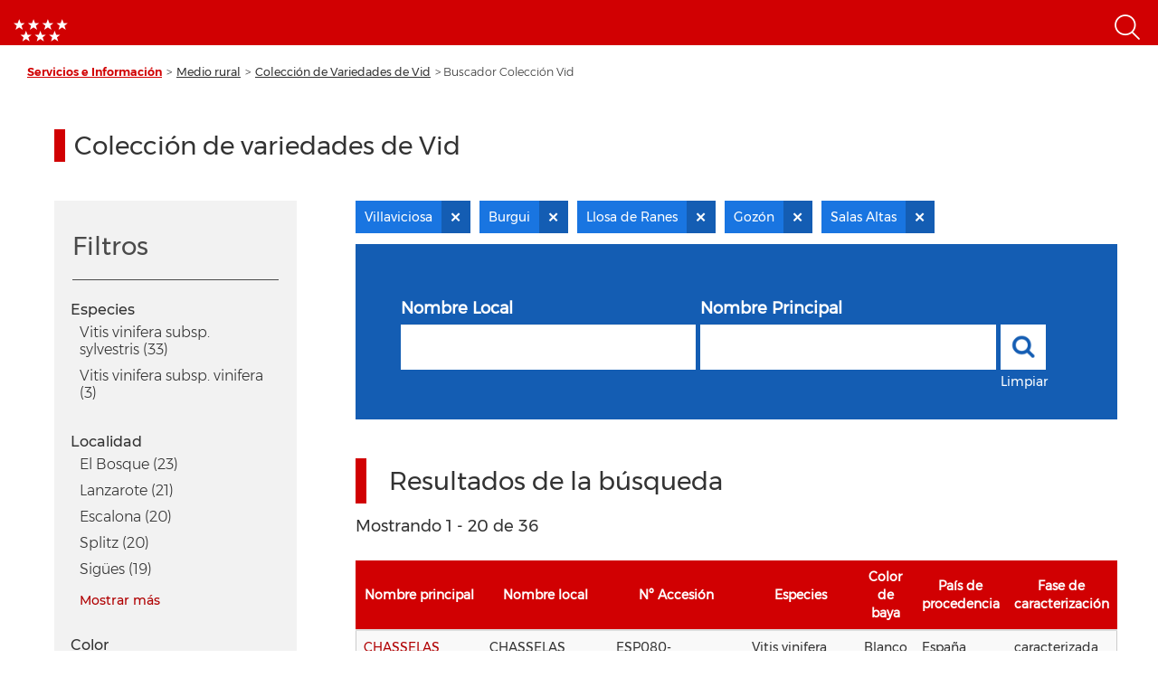

--- FILE ---
content_type: text/html; charset=UTF-8
request_url: https://www.comunidad.madrid/info/coleccion-vid?f%5B0%5D=localidad%3ABurgui&f%5B1%5D=localidad%3AGoz%C3%B3n&f%5B2%5D=localidad%3ALlosa%20de%20Ranes&f%5B3%5D=localidad%3ASalas%20Altas&f%5B4%5D=localidad%3AVillaviciosa
body_size: 201042
content:
<!DOCTYPE html>
<html  lang="es" dir="ltr" prefix="content: http://purl.org/rss/1.0/modules/content/  dc: http://purl.org/dc/terms/  foaf: http://xmlns.com/foaf/0.1/  og: http://ogp.me/ns#  rdfs: http://www.w3.org/2000/01/rdf-schema#  schema: http://schema.org/  sioc: http://rdfs.org/sioc/ns#  sioct: http://rdfs.org/sioc/types#  skos: http://www.w3.org/2004/02/skos/core#  xsd: http://www.w3.org/2001/XMLSchema# ">
  <head>
    <meta charset="utf-8" />
<noscript><style>form.antibot * :not(.antibot-message) { display: none !important; }</style>
</noscript><script>var _paq = _paq || [];(function(){var u=(("https:" == document.location.protocol) ? "https://estadisticas.comunidad.madrid/" : "https://estadisticas.comunidad.madrid/");_paq.push(["setSiteId", "333"]);_paq.push(["setTrackerUrl", u+"piwik.php"]);_paq.push(["setDoNotTrack", 1]);_paq.push(["trackPageView"]);_paq.push(["setIgnoreClasses", ["no-tracking","colorbox"]]);_paq.push(["enableLinkTracking"]);var d=document,g=d.createElement("script"),s=d.getElementsByTagName("script")[0];g.type="text/javascript";g.defer=true;g.async=true;g.src=u+"piwik.js";s.parentNode.insertBefore(g,s);})();</script>
<meta property="og:site_name" content="Comunidad de Madrid" />
<link rel="canonical" href="https://www.comunidad.madrid/info/coleccion-vid" />
<meta property="og:type" content="article" />
<meta name="description" content="Portal de la Comunidad de Madrid. En este portal podrá encontrar información segmentada temática de interés para el ciudadano tales como servicios, convocatorias y trámites" />
<meta property="og:url" content="https://www.comunidad.madrid/info/coleccion-vid" />
<meta name="abstract" content="Portal de la Comunidad de Madrid. En este portal podrá encontrar información segmentada temática de interés para el ciudadano tales como servicios, convocatorias y trámites" />
<meta property="og:title" content="Buscador Colección Vid" />
<meta name="Generator" content="Drupal 8 (https://www.drupal.org)" />
<meta name="MobileOptimized" content="width" />
<meta name="HandheldFriendly" content="true" />
<meta name="viewport" content="width=device-width, initial-scale=1.0" />
<link rel="shortcut icon" href="/info/themes/custom/info_theme/favicon.ico" type="image/vnd.microsoft.icon" />
<script>window.a2a_config=window.a2a_config||{};a2a_config.callbacks=[];a2a_config.overlays=[];a2a_config.templates={};</script>

    <title>Buscador Colección Vid | Comunidad de Madrid</title>
    <link rel="stylesheet" media="all" href="/info/core/modules/system/css/components/align.module.css?t8hujo" />
<link rel="stylesheet" media="all" href="/info/core/modules/system/css/components/fieldgroup.module.css?t8hujo" />
<link rel="stylesheet" media="all" href="/info/core/modules/system/css/components/container-inline.module.css?t8hujo" />
<link rel="stylesheet" media="all" href="/info/core/modules/system/css/components/clearfix.module.css?t8hujo" />
<link rel="stylesheet" media="all" href="/info/core/modules/system/css/components/details.module.css?t8hujo" />
<link rel="stylesheet" media="all" href="/info/core/modules/system/css/components/hidden.module.css?t8hujo" />
<link rel="stylesheet" media="all" href="/info/core/modules/system/css/components/item-list.module.css?t8hujo" />
<link rel="stylesheet" media="all" href="/info/core/modules/system/css/components/js.module.css?t8hujo" />
<link rel="stylesheet" media="all" href="/info/core/modules/system/css/components/nowrap.module.css?t8hujo" />
<link rel="stylesheet" media="all" href="/info/core/modules/system/css/components/position-container.module.css?t8hujo" />
<link rel="stylesheet" media="all" href="/info/core/modules/system/css/components/progress.module.css?t8hujo" />
<link rel="stylesheet" media="all" href="/info/core/modules/system/css/components/reset-appearance.module.css?t8hujo" />
<link rel="stylesheet" media="all" href="/info/core/modules/system/css/components/resize.module.css?t8hujo" />
<link rel="stylesheet" media="all" href="/info/core/modules/system/css/components/sticky-header.module.css?t8hujo" />
<link rel="stylesheet" media="all" href="/info/core/modules/system/css/components/system-status-counter.css?t8hujo" />
<link rel="stylesheet" media="all" href="/info/core/modules/system/css/components/system-status-report-counters.css?t8hujo" />
<link rel="stylesheet" media="all" href="/info/core/modules/system/css/components/system-status-report-general-info.css?t8hujo" />
<link rel="stylesheet" media="all" href="/info/core/modules/system/css/components/tablesort.module.css?t8hujo" />
<link rel="stylesheet" media="all" href="/info/core/modules/system/css/components/tree-child.module.css?t8hujo" />
<link rel="stylesheet" media="all" href="/info/modules/custom/info_custom_functionalities/css/styles.css?t8hujo" />
<link rel="stylesheet" media="all" href="/info/core/assets/vendor/jquery.ui/themes/base/core.css?t8hujo" />
<link rel="stylesheet" media="all" href="/info/core/assets/vendor/jquery.ui/themes/base/accordion.css?t8hujo" />
<link rel="stylesheet" media="all" href="/info/core/assets/vendor/jquery.ui/themes/base/tabs.css?t8hujo" />
<link rel="stylesheet" media="all" href="/info/core/modules/views/css/views.module.css?t8hujo" />
<link rel="stylesheet" media="all" href="/info/modules/contrib/addtoany/css/addtoany.css?t8hujo" />
<link rel="stylesheet" media="all" href="https://use.fontawesome.com/releases/v5.13.1/css/all.css" />
<link rel="stylesheet" media="all" href="https://use.fontawesome.com/releases/v5.13.1/css/v4-shims.css" />
<link rel="stylesheet" media="all" href="/info/libraries/line_awesome/css/line-awesome.min.css?t8hujo" />
<link rel="stylesheet" media="all" href="/info/core/assets/vendor/jquery.ui/themes/base/theme.css?t8hujo" />
<link rel="stylesheet" media="all" href="/info/modules/custom/info_pcen_blocks/css/cabeceraPcen.css?t8hujo" />
<link rel="stylesheet" media="all" href="/info/modules/custom/info_pcen_blocks/css/piePcen.css?t8hujo" />
<link rel="stylesheet" media="all" href="/info/modules/contrib/active_facet_pills/css/active-facet-pills.css?t8hujo" />
<link rel="stylesheet" media="all" href="/info/themes/custom/info_theme/css/style.css?t8hujo" />
<link rel="stylesheet" media="all" href="/info/libraries/owlcarousel2/dist/assets/owl.carousel.css?t8hujo" />
<link rel="stylesheet" media="all" href="/info/libraries/owlcarousel2/dist/assets/owl.theme.default.min.css?t8hujo" />
<link rel="stylesheet" media="all" href="/info/themes/custom/info_theme/css/no-less-styles.css?t8hujo" />

    
<!--[if lte IE 8]>
<script src="/info/core/assets/vendor/html5shiv/html5shiv.min.js?v=3.7.3"></script>
<![endif]-->
<script src="/info/core/assets/vendor/modernizr/modernizr.min.js?v=3.3.1"></script>

  </head>
  <body class="path-coleccion-vid navbar-is-fixed-top has-glyphicons not_admin">
    <a href="#main-content" class="visually-hidden focusable skip-link">
      Pasar al contenido principal
    </a>
    
      <div class="dialog-off-canvas-main-canvas" data-off-canvas-main-canvas>
              <header class="navbar navbar-default navbar-fixed-top" id="navbar" role="banner">
              <div class="container-fluid">
            <div class="navbar-header">
        <div class="nav-group">
            <div class="region region-navigation">
          <a class="logo navbar-btn pull-left" href="https://www.comunidad.madrid" rel="home">
      <img src="/info/themes/custom/info_theme/logo.png" alt="Inicio" />
    </a>
    <a class="logo-responsive navbar-btn pull-left" href="https://www.comunidad.madrid" rel="home">
      <img src="/sites/all/themes/drpl/logo_responsive.png" alt="Inicio" />
    </a>
      <section id="block-cabecerapcen" class="menu-cabecera block block-info-pcen-blocks block-cabecera-pcen clearfix">
  
    

      
  </section>

<section id="block-searchiconblock-2" class="text-align--right search-toggle block block-drpl8-block-layout block-drpl8-search-icon clearfix">
  
    

      <img src="/info/profiles/custom/drpl8_profile/modules/custom/drpl8_block_layout/img/search-icon.png" alt="Abrir menú" typeof="foaf:Image" class="img-responsive" />

  </section>


  </div>

        </div>
                      <button type="button" class="navbar-toggle collapsed" data-toggle="collapse" data-target="#navbar-collapse">
              <span class="sr-only">Toggle navigation</span>
              <span class="icon-bar"></span>
              <span class="icon-bar"></span>
            </button>
                    <div class="region region-navigation-bottom">
    <section class="search-block-form element-height-toggle search-header block block-info-pcen-blocks block-buscador-block clearfix" data-drupal-selector="search-block-form" id="block-buscadorblock">
  
    

      <form action="/info/coleccion-vid?f%5B0%5D=localidad%3ABurgui&amp;f%5B1%5D=localidad%3AGoz%C3%B3n&amp;f%5B2%5D=localidad%3ALlosa%20de%20Ranes&amp;f%5B3%5D=localidad%3ASalas%20Altas&amp;f%5B4%5D=localidad%3AVillaviciosa" method="post" id="search-block-form" accept-charset="UTF-8">
  <input data-drupal-selector="edit-action" type="hidden" name="action" value="https://comunidad.madrid/busqueda" /><div class="form-item js-form-item form-type-textfield js-form-type-textfield form-item-cadena js-form-item-cadena form-group">
      
  <label for="edit-cadena" class="control-label">Buscar</label>
  
  
  <input placeholder="Busca en todos los portales de la Comunidad de Madrid." data-drupal-selector="edit-cadena" class="form-text form-control" type="text" id="edit-cadena" name="cadena" value="" size="128" maxlength="128" />

  
  
  </div>
<button data-drupal-selector="edit-submit" class="button js-form-submit form-submit btn-primary btn" type="submit" id="edit-submit" name="op" value="Enviar">Enviar</button><input autocomplete="off" data-drupal-selector="form-6uwtrrmmfc5tlorjyefrvevi-y5t0nus2upotdpe4pw" type="hidden" name="form_build_id" value="form-6uwtRrMMFC5tLorJYefRvEvi-Y5T0NUS2upOTdPE4pw" /><input data-drupal-selector="edit-search-block-form" type="hidden" name="form_id" value="search-block-form" /><input data-drupal-selector="edit-honeypot-time" type="hidden" name="honeypot_time" value="szTEvCMBxgP3KLKX-kUboeJzeriBJi2Tk0nL9HfXM78" /><div class="nombre_apellidos-textfield form-group js-form-wrapper form-wrapper" style="display: none !important;"><div class="form-item js-form-item form-type-textfield js-form-type-textfield form-item-nombre-apellidos js-form-item-nombre-apellidos form-group">
      
  <label for="edit-nombre-apellidos" class="control-label">Leave this field blank</label>
  
  
  <input autocomplete="off" data-drupal-selector="edit-nombre-apellidos" class="form-text form-control" type="text" id="edit-nombre-apellidos" name="nombre_apellidos" value="" size="20" maxlength="128" />

  
  
  </div>
</div>

</form>

  </section>


  </div>

              </div>

                    <div id="navbar-collapse" class="navbar-collapse collapse">
            <div class="region region-navigation-collapsible">
    <section id="block-cabecerapcen-2" class="block block-info-pcen-blocks block-cabecera-pcen clearfix">
  
    

      
  </section>


  </div>

        </div>
                    </div>
          </header>
  
  <div role="main" class="main-container container-fluid js-quickedit-main-content">
    <div class="row">

                              <div class="col-sm-12">
              <div class="region region-header">
      	<nav aria-label="Breadcrumb" class="breadcrumb">
		<ol class="breadcrumb">
							<li >
											<a href="https://www.comunidad.madrid/servicios">Servicios e Información</a>
									</li>
							<li >
											<a href="https://www.comunidad.madrid/info/servicios/medio-rural">Medio rural</a>
									</li>
							<li >
											<a href="https://www.comunidad.madrid/info/servicios/medio-rural/coleccion-variedades-vid">Colección de Variedades de Vid</a>
									</li>
							<li  class="active">
											Buscador Colección Vid
									</li>
					</ol>
	</nav>

<div data-drupal-messages-fallback class="hidden"></div>
  


  </div>

          </div>
              
            
                  <section class="col-sm-12">

                
                                      
                  
                          <a id="main-content"></a>
            <div class="region region-content">
      <div class="row bs-2col-stacked">


      <div class="col-sm-12 bs-region bs-region--top">
    <div class="block-region-top"><section class="block block-fixed-block-content block-fixed-block-contentcoleccion-vid clearfix">
  
      <h1 class="block-title">Colección de variedades de Vid</h1>
    

      
  </section>

</div>
    </div>
  
      <div class="col-sm-3 bs-region bs-region--left">
    <div class="facets-filters-container">
      <div class="title-sidebar">
        <h2>Filtros</h2>
      </div>
      <div class="block-region-left"><section class="facet-inactive block-facet--links block block-facets block-facet-blockss-especie clearfix">
  
    

      <div class="facets-widget-links">
      <h3>Especies </h3><ul data-drupal-facet-id="ss_especie" data-drupal-facet-alias="species" class="facet-inactive js-facets-links item-list__links"><li class="facet-item"><a href="/info/coleccion-vid?f%5B0%5D=localidad%3ABurgui&amp;f%5B1%5D=localidad%3AGoz%C3%B3n&amp;f%5B2%5D=localidad%3ALlosa%20de%20Ranes&amp;f%5B3%5D=localidad%3ASalas%20Altas&amp;f%5B4%5D=localidad%3AVillaviciosa&amp;f%5B5%5D=species%3AVitis%20vinifera%20subsp.%20sylvestris" rel="nofollow" data-drupal-facet-item-id="species-vitis-vinifera-subsp-sylvestris" data-drupal-facet-item-value="Vitis vinifera subsp. sylvestris" data-drupal-facet-item-count="33"><span class="facet-item__value">Vitis vinifera subsp. sylvestris</span>
  <span class="facet-item__count">(33)</span>
</a></li><li class="facet-item"><a href="/info/coleccion-vid?f%5B0%5D=localidad%3ABurgui&amp;f%5B1%5D=localidad%3AGoz%C3%B3n&amp;f%5B2%5D=localidad%3ALlosa%20de%20Ranes&amp;f%5B3%5D=localidad%3ASalas%20Altas&amp;f%5B4%5D=localidad%3AVillaviciosa&amp;f%5B5%5D=species%3AVitis%20vinifera%20subsp.%20vinifera" rel="nofollow" data-drupal-facet-item-id="species-vitis-vinifera-subsp-vinifera" data-drupal-facet-item-value="Vitis vinifera subsp. vinifera" data-drupal-facet-item-count="3"><span class="facet-item__value">Vitis vinifera subsp. vinifera</span>
  <span class="facet-item__count">(3)</span>
</a></li></ul>
</div>

  </section>

<section class="facet-active block-facet--links block block-facets block-facet-blocklocalidad clearfix">
  
    

      <div class="facets-widget-links">
      <h3>Localidad</h3><ul data-drupal-facet-id="localidad" data-drupal-facet-alias="localidad" class="facet-active js-facets-links item-list__links"><li class="facet-item"><a href="/info/coleccion-vid?f%5B0%5D=localidad%3ABurgui&amp;f%5B1%5D=localidad%3AEl%20Bosque&amp;f%5B2%5D=localidad%3AGoz%C3%B3n&amp;f%5B3%5D=localidad%3ALlosa%20de%20Ranes&amp;f%5B4%5D=localidad%3ASalas%20Altas&amp;f%5B5%5D=localidad%3AVillaviciosa" rel="nofollow" data-drupal-facet-item-id="localidad-el-bosque" data-drupal-facet-item-value="El Bosque" data-drupal-facet-item-count="23"><span class="facet-item__value">El Bosque</span>
  <span class="facet-item__count">(23)</span>
</a></li><li class="facet-item"><a href="/info/coleccion-vid?f%5B0%5D=localidad%3ABurgui&amp;f%5B1%5D=localidad%3AGoz%C3%B3n&amp;f%5B2%5D=localidad%3ALanzarote&amp;f%5B3%5D=localidad%3ALlosa%20de%20Ranes&amp;f%5B4%5D=localidad%3ASalas%20Altas&amp;f%5B5%5D=localidad%3AVillaviciosa" rel="nofollow" data-drupal-facet-item-id="localidad-lanzarote" data-drupal-facet-item-value="Lanzarote" data-drupal-facet-item-count="21"><span class="facet-item__value">Lanzarote</span>
  <span class="facet-item__count">(21)</span>
</a></li><li class="facet-item"><a href="/info/coleccion-vid?f%5B0%5D=localidad%3ABurgui&amp;f%5B1%5D=localidad%3AEscalona&amp;f%5B2%5D=localidad%3AGoz%C3%B3n&amp;f%5B3%5D=localidad%3ALlosa%20de%20Ranes&amp;f%5B4%5D=localidad%3ASalas%20Altas&amp;f%5B5%5D=localidad%3AVillaviciosa" rel="nofollow" data-drupal-facet-item-id="localidad-escalona" data-drupal-facet-item-value="Escalona" data-drupal-facet-item-count="20"><span class="facet-item__value">Escalona</span>
  <span class="facet-item__count">(20)</span>
</a></li><li class="facet-item"><a href="/info/coleccion-vid?f%5B0%5D=localidad%3ABurgui&amp;f%5B1%5D=localidad%3AGoz%C3%B3n&amp;f%5B2%5D=localidad%3ALlosa%20de%20Ranes&amp;f%5B3%5D=localidad%3ASalas%20Altas&amp;f%5B4%5D=localidad%3ASplitz&amp;f%5B5%5D=localidad%3AVillaviciosa" rel="nofollow" data-drupal-facet-item-id="localidad-splitz" data-drupal-facet-item-value="Splitz" data-drupal-facet-item-count="20"><span class="facet-item__value">Splitz</span>
  <span class="facet-item__count">(20)</span>
</a></li><li class="facet-item"><a href="/info/coleccion-vid?f%5B0%5D=localidad%3ABurgui&amp;f%5B1%5D=localidad%3AGoz%C3%B3n&amp;f%5B2%5D=localidad%3ALlosa%20de%20Ranes&amp;f%5B3%5D=localidad%3ASalas%20Altas&amp;f%5B4%5D=localidad%3ASig%C3%BCes&amp;f%5B5%5D=localidad%3AVillaviciosa" rel="nofollow" data-drupal-facet-item-id="localidad-sigües" data-drupal-facet-item-value="Sigües" data-drupal-facet-item-count="19"><span class="facet-item__value">Sigües</span>
  <span class="facet-item__count">(19)</span>
</a></li><li class="facet-item"><a href="/info/coleccion-vid?f%5B0%5D=localidad%3ABurgui&amp;f%5B1%5D=localidad%3AGoz%C3%B3n&amp;f%5B2%5D=localidad%3ALlosa%20de%20Ranes&amp;f%5B3%5D=localidad%3APrado%20del%20Rey&amp;f%5B4%5D=localidad%3ASalas%20Altas&amp;f%5B5%5D=localidad%3AVillaviciosa" rel="nofollow" data-drupal-facet-item-id="localidad-prado-del-rey" data-drupal-facet-item-value="Prado del Rey" data-drupal-facet-item-count="18"><span class="facet-item__value">Prado del Rey</span>
  <span class="facet-item__count">(18)</span>
</a></li><li class="facet-item"><a href="/info/coleccion-vid?f%5B0%5D=localidad%3ABurgui&amp;f%5B1%5D=localidad%3ACigales&amp;f%5B2%5D=localidad%3AGoz%C3%B3n&amp;f%5B3%5D=localidad%3ALlosa%20de%20Ranes&amp;f%5B4%5D=localidad%3ASalas%20Altas&amp;f%5B5%5D=localidad%3AVillaviciosa" rel="nofollow" data-drupal-facet-item-id="localidad-cigales" data-drupal-facet-item-value="Cigales" data-drupal-facet-item-count="17"><span class="facet-item__value">Cigales</span>
  <span class="facet-item__count">(17)</span>
</a></li><li class="facet-item"><a href="/info/coleccion-vid?f%5B0%5D=localidad%3ABurgui&amp;f%5B1%5D=localidad%3AGoz%C3%B3n&amp;f%5B2%5D=localidad%3ALlosa%20de%20Ranes&amp;f%5B3%5D=localidad%3AReus&amp;f%5B4%5D=localidad%3ASalas%20Altas&amp;f%5B5%5D=localidad%3AVillaviciosa" rel="nofollow" data-drupal-facet-item-id="localidad-reus" data-drupal-facet-item-value="Reus" data-drupal-facet-item-count="17"><span class="facet-item__value">Reus</span>
  <span class="facet-item__count">(17)</span>
</a></li><li class="facet-item"><a href="/info/coleccion-vid?f%5B0%5D=localidad%3AAlmonte&amp;f%5B1%5D=localidad%3ABurgui&amp;f%5B2%5D=localidad%3AGoz%C3%B3n&amp;f%5B3%5D=localidad%3ALlosa%20de%20Ranes&amp;f%5B4%5D=localidad%3ASalas%20Altas&amp;f%5B5%5D=localidad%3AVillaviciosa" rel="nofollow" data-drupal-facet-item-id="localidad-almonte" data-drupal-facet-item-value="Almonte" data-drupal-facet-item-count="16"><span class="facet-item__value">Almonte</span>
  <span class="facet-item__count">(16)</span>
</a></li><li class="facet-item"><a href="/info/coleccion-vid?f%5B0%5D=localidad%3ABurgui&amp;f%5B1%5D=localidad%3AEl%20Burgo&amp;f%5B2%5D=localidad%3AGoz%C3%B3n&amp;f%5B3%5D=localidad%3ALlosa%20de%20Ranes&amp;f%5B4%5D=localidad%3ASalas%20Altas&amp;f%5B5%5D=localidad%3AVillaviciosa" rel="nofollow" data-drupal-facet-item-id="localidad-el-burgo" data-drupal-facet-item-value="El Burgo" data-drupal-facet-item-count="16"><span class="facet-item__value">El Burgo</span>
  <span class="facet-item__count">(16)</span>
</a></li><li class="facet-item"><a href="/info/coleccion-vid?f%5B0%5D=localidad%3ABurgui&amp;f%5B1%5D=localidad%3AGoz%C3%B3n&amp;f%5B2%5D=localidad%3AG%C3%BCesa&amp;f%5B3%5D=localidad%3ALlosa%20de%20Ranes&amp;f%5B4%5D=localidad%3ASalas%20Altas&amp;f%5B5%5D=localidad%3AVillaviciosa" rel="nofollow" data-drupal-facet-item-id="localidad-güesa" data-drupal-facet-item-value="Güesa" data-drupal-facet-item-count="16"><span class="facet-item__value">Güesa</span>
  <span class="facet-item__count">(16)</span>
</a></li><li class="facet-item"><a href="/info/coleccion-vid?f%5B0%5D=localidad%3ABurgui&amp;f%5B1%5D=localidad%3AGoz%C3%B3n&amp;f%5B2%5D=localidad%3AIso&amp;f%5B3%5D=localidad%3ALlosa%20de%20Ranes&amp;f%5B4%5D=localidad%3ASalas%20Altas&amp;f%5B5%5D=localidad%3AVillaviciosa" rel="nofollow" data-drupal-facet-item-id="localidad-iso" data-drupal-facet-item-value="Iso" data-drupal-facet-item-count="16"><span class="facet-item__value">Iso</span>
  <span class="facet-item__count">(16)</span>
</a></li><li class="facet-item"><a href="/info/coleccion-vid?f%5B0%5D=localidad%3ABurgui&amp;f%5B1%5D=localidad%3AGoz%C3%B3n&amp;f%5B2%5D=localidad%3ALlosa%20de%20Ranes&amp;f%5B3%5D=localidad%3ARamales%20de%20la%20Victoria&amp;f%5B4%5D=localidad%3ASalas%20Altas&amp;f%5B5%5D=localidad%3AVillaviciosa" rel="nofollow" data-drupal-facet-item-id="localidad-ramales-de-la-victoria" data-drupal-facet-item-value="Ramales de la Victoria" data-drupal-facet-item-count="16"><span class="facet-item__value">Ramales de la Victoria</span>
  <span class="facet-item__count">(16)</span>
</a></li><li class="facet-item"><a href="/info/coleccion-vid?f%5B0%5D=localidad%3ABurgui&amp;f%5B1%5D=localidad%3AGoz%C3%B3n&amp;f%5B2%5D=localidad%3ALlosa%20de%20Ranes&amp;f%5B3%5D=localidad%3AMontoro&amp;f%5B4%5D=localidad%3ASalas%20Altas&amp;f%5B5%5D=localidad%3AVillaviciosa" rel="nofollow" data-drupal-facet-item-id="localidad-montoro" data-drupal-facet-item-value="Montoro" data-drupal-facet-item-count="15"><span class="facet-item__value">Montoro</span>
  <span class="facet-item__count">(15)</span>
</a></li><li class="facet-item"><a href="/info/coleccion-vid?f%5B0%5D=localidad%3ABurgui&amp;f%5B1%5D=localidad%3AGoz%C3%B3n&amp;f%5B2%5D=localidad%3ALlosa%20de%20Ranes&amp;f%5B3%5D=localidad%3APajares%20de%20los%20Oteros&amp;f%5B4%5D=localidad%3ASalas%20Altas&amp;f%5B5%5D=localidad%3AVillaviciosa" rel="nofollow" data-drupal-facet-item-id="localidad-pajares-de-los-oteros" data-drupal-facet-item-value="Pajares de los Oteros" data-drupal-facet-item-count="15"><span class="facet-item__value">Pajares de los Oteros</span>
  <span class="facet-item__count">(15)</span>
</a></li><li class="facet-item"><a href="/info/coleccion-vid?f%5B0%5D=localidad%3ABurgui&amp;f%5B1%5D=localidad%3AGoz%C3%B3n&amp;f%5B2%5D=localidad%3ALlosa%20de%20Ranes&amp;f%5B3%5D=localidad%3ALumbier&amp;f%5B4%5D=localidad%3ASalas%20Altas&amp;f%5B5%5D=localidad%3AVillaviciosa" rel="nofollow" data-drupal-facet-item-id="localidad-lumbier" data-drupal-facet-item-value="Lumbier" data-drupal-facet-item-count="14"><span class="facet-item__value">Lumbier</span>
  <span class="facet-item__count">(14)</span>
</a></li><li class="facet-item"><a href="/info/coleccion-vid?f%5B0%5D=localidad%3ABurgui&amp;f%5B1%5D=localidad%3AEncinasola&amp;f%5B2%5D=localidad%3AGoz%C3%B3n&amp;f%5B3%5D=localidad%3ALlosa%20de%20Ranes&amp;f%5B4%5D=localidad%3ASalas%20Altas&amp;f%5B5%5D=localidad%3AVillaviciosa" rel="nofollow" data-drupal-facet-item-id="localidad-encinasola" data-drupal-facet-item-value="Encinasola" data-drupal-facet-item-count="13"><span class="facet-item__value">Encinasola</span>
  <span class="facet-item__count">(13)</span>
</a></li><li class="facet-item"><a href="/info/coleccion-vid?f%5B0%5D=localidad%3AAlcolea&amp;f%5B1%5D=localidad%3ABurgui&amp;f%5B2%5D=localidad%3AGoz%C3%B3n&amp;f%5B3%5D=localidad%3ALlosa%20de%20Ranes&amp;f%5B4%5D=localidad%3ASalas%20Altas&amp;f%5B5%5D=localidad%3AVillaviciosa" rel="nofollow" data-drupal-facet-item-id="localidad-alcolea" data-drupal-facet-item-value="Alcolea" data-drupal-facet-item-count="12"><span class="facet-item__value">Alcolea</span>
  <span class="facet-item__count">(12)</span>
</a></li><li class="facet-item"><a href="/info/coleccion-vid?f%5B0%5D=localidad%3ABetanzos&amp;f%5B1%5D=localidad%3ABurgui&amp;f%5B2%5D=localidad%3AGoz%C3%B3n&amp;f%5B3%5D=localidad%3ALlosa%20de%20Ranes&amp;f%5B4%5D=localidad%3ASalas%20Altas&amp;f%5B5%5D=localidad%3AVillaviciosa" rel="nofollow" data-drupal-facet-item-id="localidad-betanzos" data-drupal-facet-item-value="Betanzos" data-drupal-facet-item-count="12"><span class="facet-item__value">Betanzos</span>
  <span class="facet-item__count">(12)</span>
</a></li><li class="facet-item"><a href="/info/coleccion-vid?f%5B0%5D=localidad%3ABurgui&amp;f%5B1%5D=localidad%3ADavis&amp;f%5B2%5D=localidad%3AGoz%C3%B3n&amp;f%5B3%5D=localidad%3ALlosa%20de%20Ranes&amp;f%5B4%5D=localidad%3ASalas%20Altas&amp;f%5B5%5D=localidad%3AVillaviciosa" rel="nofollow" data-drupal-facet-item-id="localidad-davis" data-drupal-facet-item-value="Davis" data-drupal-facet-item-count="12"><span class="facet-item__value">Davis</span>
  <span class="facet-item__count">(12)</span>
</a></li><li class="facet-item"><a href="/info/coleccion-vid?f%5B0%5D=localidad%3ABurgui&amp;f%5B1%5D=localidad%3AGoz%C3%B3n&amp;f%5B2%5D=localidad%3ALlosa%20de%20Ranes&amp;f%5B3%5D=localidad%3ASalas%20Altas&amp;f%5B4%5D=localidad%3AUbrique&amp;f%5B5%5D=localidad%3AVillaviciosa" rel="nofollow" data-drupal-facet-item-id="localidad-ubrique" data-drupal-facet-item-value="Ubrique" data-drupal-facet-item-count="12"><span class="facet-item__value">Ubrique</span>
  <span class="facet-item__count">(12)</span>
</a></li><li class="facet-item"><a href="/info/coleccion-vid?f%5B0%5D=localidad%3AAlcala%20de%20los%20Gazules&amp;f%5B1%5D=localidad%3ABurgui&amp;f%5B2%5D=localidad%3AGoz%C3%B3n&amp;f%5B3%5D=localidad%3ALlosa%20de%20Ranes&amp;f%5B4%5D=localidad%3ASalas%20Altas&amp;f%5B5%5D=localidad%3AVillaviciosa" rel="nofollow" data-drupal-facet-item-id="localidad-alcala-de-los-gazules" data-drupal-facet-item-value="Alcala de los Gazules" data-drupal-facet-item-count="11"><span class="facet-item__value">Alcala de los Gazules</span>
  <span class="facet-item__count">(11)</span>
</a></li><li class="facet-item"><a href="/info/coleccion-vid?f%5B0%5D=localidad%3ABurgui&amp;f%5B1%5D=localidad%3ACazalla%20de%20la%20Sierra&amp;f%5B2%5D=localidad%3AGoz%C3%B3n&amp;f%5B3%5D=localidad%3ALlosa%20de%20Ranes&amp;f%5B4%5D=localidad%3ASalas%20Altas&amp;f%5B5%5D=localidad%3AVillaviciosa" rel="nofollow" data-drupal-facet-item-id="localidad-cazalla-de-la-sierra" data-drupal-facet-item-value="Cazalla de la Sierra" data-drupal-facet-item-count="11"><span class="facet-item__value">Cazalla de la Sierra</span>
  <span class="facet-item__count">(11)</span>
</a></li><li class="facet-item"><a href="/info/coleccion-vid?f%5B0%5D=localidad%3ABurgui&amp;f%5B1%5D=localidad%3AGoz%C3%B3n&amp;f%5B2%5D=localidad%3ALlosa%20de%20Ranes&amp;f%5B3%5D=localidad%3AMondejar&amp;f%5B4%5D=localidad%3ASalas%20Altas&amp;f%5B5%5D=localidad%3AVillaviciosa" rel="nofollow" data-drupal-facet-item-id="localidad-mondejar" data-drupal-facet-item-value="Mondejar" data-drupal-facet-item-count="11"><span class="facet-item__value">Mondejar</span>
  <span class="facet-item__count">(11)</span>
</a></li><li class="facet-item"><a href="/info/coleccion-vid?f%5B0%5D=localidad%3ABurgui&amp;f%5B1%5D=localidad%3AGoz%C3%B3n&amp;f%5B2%5D=localidad%3ALlosa%20de%20Ranes&amp;f%5B3%5D=localidad%3ASalas%20Altas&amp;f%5B4%5D=localidad%3ASegurilla&amp;f%5B5%5D=localidad%3AVillaviciosa" rel="nofollow" data-drupal-facet-item-id="localidad-segurilla" data-drupal-facet-item-value="Segurilla" data-drupal-facet-item-count="11"><span class="facet-item__value">Segurilla</span>
  <span class="facet-item__count">(11)</span>
</a></li><li class="facet-item"><a href="/info/coleccion-vid?f%5B0%5D=localidad%3ABurgui&amp;f%5B1%5D=localidad%3AGoz%C3%B3n&amp;f%5B2%5D=localidad%3ALlosa%20de%20Ranes&amp;f%5B3%5D=localidad%3ASalas%20Altas&amp;f%5B4%5D=localidad%3AVillaviciosa&amp;f%5B5%5D=localidad%3AVivoli" rel="nofollow" data-drupal-facet-item-id="localidad-vivoli" data-drupal-facet-item-value="Vivoli" data-drupal-facet-item-count="11"><span class="facet-item__value">Vivoli</span>
  <span class="facet-item__count">(11)</span>
</a></li><li class="facet-item"><a href="/info/coleccion-vid?f%5B0%5D=localidad%3ABurgui&amp;f%5B1%5D=localidad%3AGoz%C3%B3n&amp;f%5B2%5D=localidad%3ALlosa%20de%20Ranes&amp;f%5B3%5D=localidad%3ASalas%20Altas&amp;f%5B4%5D=localidad%3ASanta%20Elena&amp;f%5B5%5D=localidad%3AVillaviciosa" rel="nofollow" data-drupal-facet-item-id="localidad-santa-elena" data-drupal-facet-item-value="Santa Elena" data-drupal-facet-item-count="10"><span class="facet-item__value">Santa Elena</span>
  <span class="facet-item__count">(10)</span>
</a></li><li class="facet-item"><a href="/info/coleccion-vid?f%5B0%5D=localidad%3AArzeniega&amp;f%5B1%5D=localidad%3ABurgui&amp;f%5B2%5D=localidad%3AGoz%C3%B3n&amp;f%5B3%5D=localidad%3ALlosa%20de%20Ranes&amp;f%5B4%5D=localidad%3ASalas%20Altas&amp;f%5B5%5D=localidad%3AVillaviciosa" rel="nofollow" data-drupal-facet-item-id="localidad-arzeniega" data-drupal-facet-item-value="Arzeniega" data-drupal-facet-item-count="9"><span class="facet-item__value">Arzeniega</span>
  <span class="facet-item__count">(9)</span>
</a></li><li class="facet-item"><a href="/info/coleccion-vid?f%5B0%5D=localidad%3ABarbastro&amp;f%5B1%5D=localidad%3ABurgui&amp;f%5B2%5D=localidad%3AGoz%C3%B3n&amp;f%5B3%5D=localidad%3ALlosa%20de%20Ranes&amp;f%5B4%5D=localidad%3ASalas%20Altas&amp;f%5B5%5D=localidad%3AVillaviciosa" rel="nofollow" data-drupal-facet-item-id="localidad-barbastro" data-drupal-facet-item-value="Barbastro" data-drupal-facet-item-count="9"><span class="facet-item__value">Barbastro</span>
  <span class="facet-item__count">(9)</span>
</a></li><li class="facet-item"><a href="/info/coleccion-vid?f%5B0%5D=localidad%3ABurgui&amp;f%5B1%5D=localidad%3AGoz%C3%B3n&amp;f%5B2%5D=localidad%3ALlosa%20de%20Ranes&amp;f%5B3%5D=localidad%3ASalas%20Altas&amp;f%5B4%5D=localidad%3AVall%20d%27Alba&amp;f%5B5%5D=localidad%3AVillaviciosa" rel="nofollow" data-drupal-facet-item-id="localidad-vall-d-alba" data-drupal-facet-item-value="Vall d&#039;Alba" data-drupal-facet-item-count="9"><span class="facet-item__value">Vall d&#039;Alba</span>
  <span class="facet-item__count">(9)</span>
</a></li><li class="facet-item"><a href="/info/coleccion-vid?f%5B0%5D=localidad%3ABurgui&amp;f%5B1%5D=localidad%3AGoz%C3%B3n&amp;f%5B2%5D=localidad%3ALlosa%20de%20Ranes&amp;f%5B3%5D=localidad%3ASalas%20Altas&amp;f%5B4%5D=localidad%3AVillaviciosa&amp;f%5B5%5D=localidad%3AWurzburg" rel="nofollow" data-drupal-facet-item-id="localidad-wurzburg" data-drupal-facet-item-value="Wurzburg" data-drupal-facet-item-count="9"><span class="facet-item__value">Wurzburg</span>
  <span class="facet-item__count">(9)</span>
</a></li><li class="facet-item"><a href="/info/coleccion-vid?f%5B0%5D=localidad%3ABurgui&amp;f%5B1%5D=localidad%3AGoz%C3%B3n&amp;f%5B2%5D=localidad%3ALlosa%20de%20Ranes&amp;f%5B3%5D=localidad%3ASalas%20Altas&amp;f%5B4%5D=localidad%3AVillaviciosa&amp;f%5B5%5D=localidad%3AZumaya" rel="nofollow" data-drupal-facet-item-id="localidad-zumaya" data-drupal-facet-item-value="Zumaya" data-drupal-facet-item-count="9"><span class="facet-item__value">Zumaya</span>
  <span class="facet-item__count">(9)</span>
</a></li><li class="facet-item"><a href="/info/coleccion-vid?f%5B0%5D=localidad%3AAlcala%20de%20Henares&amp;f%5B1%5D=localidad%3ABurgui&amp;f%5B2%5D=localidad%3AGoz%C3%B3n&amp;f%5B3%5D=localidad%3ALlosa%20de%20Ranes&amp;f%5B4%5D=localidad%3ASalas%20Altas&amp;f%5B5%5D=localidad%3AVillaviciosa" rel="nofollow" data-drupal-facet-item-id="localidad-alcala-de-henares" data-drupal-facet-item-value="Alcala de Henares" data-drupal-facet-item-count="8"><span class="facet-item__value">Alcala de Henares</span>
  <span class="facet-item__count">(8)</span>
</a></li><li class="facet-item"><a href="/info/coleccion-vid?f%5B0%5D=localidad%3AAlonsotegui&amp;f%5B1%5D=localidad%3ABurgui&amp;f%5B2%5D=localidad%3AGoz%C3%B3n&amp;f%5B3%5D=localidad%3ALlosa%20de%20Ranes&amp;f%5B4%5D=localidad%3ASalas%20Altas&amp;f%5B5%5D=localidad%3AVillaviciosa" rel="nofollow" data-drupal-facet-item-id="localidad-alonsotegui" data-drupal-facet-item-value="Alonsotegui" data-drupal-facet-item-count="8"><span class="facet-item__value">Alonsotegui</span>
  <span class="facet-item__count">(8)</span>
</a></li><li class="facet-item"><a href="/info/coleccion-vid?f%5B0%5D=localidad%3ABurgui&amp;f%5B1%5D=localidad%3ACampo&amp;f%5B2%5D=localidad%3AGoz%C3%B3n&amp;f%5B3%5D=localidad%3ALlosa%20de%20Ranes&amp;f%5B4%5D=localidad%3ASalas%20Altas&amp;f%5B5%5D=localidad%3AVillaviciosa" rel="nofollow" data-drupal-facet-item-id="localidad-campo" data-drupal-facet-item-value="Campo" data-drupal-facet-item-count="8"><span class="facet-item__value">Campo</span>
  <span class="facet-item__count">(8)</span>
</a></li><li class="facet-item"><a href="/info/coleccion-vid?f%5B0%5D=localidad%3ABurgui&amp;f%5B1%5D=localidad%3ACaudete&amp;f%5B2%5D=localidad%3AGoz%C3%B3n&amp;f%5B3%5D=localidad%3ALlosa%20de%20Ranes&amp;f%5B4%5D=localidad%3ASalas%20Altas&amp;f%5B5%5D=localidad%3AVillaviciosa" rel="nofollow" data-drupal-facet-item-id="localidad-caudete" data-drupal-facet-item-value="Caudete" data-drupal-facet-item-count="8"><span class="facet-item__value">Caudete</span>
  <span class="facet-item__count">(8)</span>
</a></li><li class="facet-item"><a href="/info/coleccion-vid?f%5B0%5D=localidad%3ABurgui&amp;f%5B1%5D=localidad%3AGaztelu&amp;f%5B2%5D=localidad%3AGoz%C3%B3n&amp;f%5B3%5D=localidad%3ALlosa%20de%20Ranes&amp;f%5B4%5D=localidad%3ASalas%20Altas&amp;f%5B5%5D=localidad%3AVillaviciosa" rel="nofollow" data-drupal-facet-item-id="localidad-gaztelu" data-drupal-facet-item-value="Gaztelu" data-drupal-facet-item-count="8"><span class="facet-item__value">Gaztelu</span>
  <span class="facet-item__count">(8)</span>
</a></li><li class="facet-item"><a href="/info/coleccion-vid?f%5B0%5D=localidad%3ABurgui&amp;f%5B1%5D=localidad%3AGoz%C3%B3n&amp;f%5B2%5D=localidad%3ALlosa%20de%20Ranes&amp;f%5B3%5D=localidad%3AMondrag%C3%B3n&amp;f%5B4%5D=localidad%3ASalas%20Altas&amp;f%5B5%5D=localidad%3AVillaviciosa" rel="nofollow" data-drupal-facet-item-id="localidad-mondragón" data-drupal-facet-item-value="Mondragón" data-drupal-facet-item-count="8"><span class="facet-item__value">Mondragón</span>
  <span class="facet-item__count">(8)</span>
</a></li><li class="facet-item"><a href="/info/coleccion-vid?f%5B0%5D=localidad%3ABurgui&amp;f%5B1%5D=localidad%3AGoz%C3%B3n&amp;f%5B2%5D=localidad%3ALlosa%20de%20Ranes&amp;f%5B3%5D=localidad%3AOronoz&amp;f%5B4%5D=localidad%3ASalas%20Altas&amp;f%5B5%5D=localidad%3AVillaviciosa" rel="nofollow" data-drupal-facet-item-id="localidad-oronoz" data-drupal-facet-item-value="Oronoz" data-drupal-facet-item-count="8"><span class="facet-item__value">Oronoz</span>
  <span class="facet-item__count">(8)</span>
</a></li><li class="facet-item"><a href="/info/coleccion-vid?f%5B0%5D=localidad%3ABurgui&amp;f%5B1%5D=localidad%3AGoz%C3%B3n&amp;f%5B2%5D=localidad%3ALlosa%20de%20Ranes&amp;f%5B3%5D=localidad%3APosadas&amp;f%5B4%5D=localidad%3ASalas%20Altas&amp;f%5B5%5D=localidad%3AVillaviciosa" rel="nofollow" data-drupal-facet-item-id="localidad-posadas" data-drupal-facet-item-value="Posadas" data-drupal-facet-item-count="8"><span class="facet-item__value">Posadas</span>
  <span class="facet-item__count">(8)</span>
</a></li><li class="facet-item"><a href="/info/coleccion-vid?f%5B0%5D=localidad%3ABurgui&amp;f%5B1%5D=localidad%3AGoz%C3%B3n&amp;f%5B2%5D=localidad%3ALlosa%20de%20Ranes&amp;f%5B3%5D=localidad%3ARenter%C3%ADa&amp;f%5B4%5D=localidad%3ASalas%20Altas&amp;f%5B5%5D=localidad%3AVillaviciosa" rel="nofollow" data-drupal-facet-item-id="localidad-rentería" data-drupal-facet-item-value="Rentería" data-drupal-facet-item-count="8"><span class="facet-item__value">Rentería</span>
  <span class="facet-item__count">(8)</span>
</a></li><li class="facet-item"><a href="/info/coleccion-vid?f%5B0%5D=localidad%3ABurgui&amp;f%5B1%5D=localidad%3AGoz%C3%B3n&amp;f%5B2%5D=localidad%3ALlosa%20de%20Ranes&amp;f%5B3%5D=localidad%3ASalas%20Altas&amp;f%5B4%5D=localidad%3ASanta%20Cruz%20de%20Campezo&amp;f%5B5%5D=localidad%3AVillaviciosa" rel="nofollow" data-drupal-facet-item-id="localidad-santa-cruz-de-campezo" data-drupal-facet-item-value="Santa Cruz de Campezo" data-drupal-facet-item-count="8"><span class="facet-item__value">Santa Cruz de Campezo</span>
  <span class="facet-item__count">(8)</span>
</a></li><li class="facet-item"><a href="/info/coleccion-vid?f%5B0%5D=localidad%3ABurgui&amp;f%5B1%5D=localidad%3AGoz%C3%B3n&amp;f%5B2%5D=localidad%3ALlosa%20de%20Ranes&amp;f%5B3%5D=localidad%3ASalas%20Altas&amp;f%5B4%5D=localidad%3ASanto%C3%B1a&amp;f%5B5%5D=localidad%3AVillaviciosa" rel="nofollow" data-drupal-facet-item-id="localidad-santoña" data-drupal-facet-item-value="Santoña" data-drupal-facet-item-count="8"><span class="facet-item__value">Santoña</span>
  <span class="facet-item__count">(8)</span>
</a></li><li class="facet-item"><a href="/info/coleccion-vid?f%5B0%5D=localidad%3ABurgui&amp;f%5B1%5D=localidad%3AGoz%C3%B3n&amp;f%5B2%5D=localidad%3ALlosa%20de%20Ranes&amp;f%5B3%5D=localidad%3ASalas%20Altas&amp;f%5B4%5D=localidad%3AVillaviciosa&amp;f%5B5%5D=localidad%3AZocueca" rel="nofollow" data-drupal-facet-item-id="localidad-zocueca" data-drupal-facet-item-value="Zocueca" data-drupal-facet-item-count="8"><span class="facet-item__value">Zocueca</span>
  <span class="facet-item__count">(8)</span>
</a></li><li class="facet-item"><a href="/info/coleccion-vid?f%5B0%5D=localidad%3AAlmendralejo&amp;f%5B1%5D=localidad%3ABurgui&amp;f%5B2%5D=localidad%3AGoz%C3%B3n&amp;f%5B3%5D=localidad%3ALlosa%20de%20Ranes&amp;f%5B4%5D=localidad%3ASalas%20Altas&amp;f%5B5%5D=localidad%3AVillaviciosa" rel="nofollow" data-drupal-facet-item-id="localidad-almendralejo" data-drupal-facet-item-value="Almendralejo" data-drupal-facet-item-count="7"><span class="facet-item__value">Almendralejo</span>
  <span class="facet-item__count">(7)</span>
</a></li><li class="facet-item"><a href="/info/coleccion-vid?f%5B0%5D=localidad%3AAlmorox&amp;f%5B1%5D=localidad%3ABurgui&amp;f%5B2%5D=localidad%3AGoz%C3%B3n&amp;f%5B3%5D=localidad%3ALlosa%20de%20Ranes&amp;f%5B4%5D=localidad%3ASalas%20Altas&amp;f%5B5%5D=localidad%3AVillaviciosa" rel="nofollow" data-drupal-facet-item-id="localidad-almorox" data-drupal-facet-item-value="Almorox" data-drupal-facet-item-count="7"><span class="facet-item__value">Almorox</span>
  <span class="facet-item__count">(7)</span>
</a></li><li class="facet-item"><a href="/info/coleccion-vid?f%5B0%5D=localidad%3ABurgui&amp;f%5B1%5D=localidad%3ADeva&amp;f%5B2%5D=localidad%3AGoz%C3%B3n&amp;f%5B3%5D=localidad%3ALlosa%20de%20Ranes&amp;f%5B4%5D=localidad%3ASalas%20Altas&amp;f%5B5%5D=localidad%3AVillaviciosa" rel="nofollow" data-drupal-facet-item-id="localidad-deva" data-drupal-facet-item-value="Deva" data-drupal-facet-item-count="7"><span class="facet-item__value">Deva</span>
  <span class="facet-item__count">(7)</span>
</a></li><li class="facet-item"><a href="/info/coleccion-vid?f%5B0%5D=localidad%3ABurgui&amp;f%5B1%5D=localidad%3AGoz%C3%B3n&amp;f%5B2%5D=localidad%3ALig%C3%BCerre%20de%20Cinca&amp;f%5B3%5D=localidad%3ALlosa%20de%20Ranes&amp;f%5B4%5D=localidad%3ASalas%20Altas&amp;f%5B5%5D=localidad%3AVillaviciosa" rel="nofollow" data-drupal-facet-item-id="localidad-ligüerre-de-cinca" data-drupal-facet-item-value="Ligüerre de Cinca" data-drupal-facet-item-count="7"><span class="facet-item__value">Ligüerre de Cinca</span>
  <span class="facet-item__count">(7)</span>
</a></li><li class="facet-item"><a href="/info/coleccion-vid?f%5B0%5D=localidad%3ABurgui&amp;f%5B1%5D=localidad%3AGoz%C3%B3n&amp;f%5B2%5D=localidad%3ALlosa%20de%20Ranes&amp;f%5B3%5D=localidad%3AMa%C3%B1aria&amp;f%5B4%5D=localidad%3ASalas%20Altas&amp;f%5B5%5D=localidad%3AVillaviciosa" rel="nofollow" data-drupal-facet-item-id="localidad-mañaria" data-drupal-facet-item-value="Mañaria" data-drupal-facet-item-count="7"><span class="facet-item__value">Mañaria</span>
  <span class="facet-item__count">(7)</span>
</a></li><li class="facet-item"><a href="/info/coleccion-vid?f%5B0%5D=localidad%3ABurgui&amp;f%5B1%5D=localidad%3AGoz%C3%B3n&amp;f%5B2%5D=localidad%3ALlosa%20de%20Ranes&amp;f%5B3%5D=localidad%3AMonforte%20de%20Lemos&amp;f%5B4%5D=localidad%3ASalas%20Altas&amp;f%5B5%5D=localidad%3AVillaviciosa" rel="nofollow" data-drupal-facet-item-id="localidad-monforte-de-lemos" data-drupal-facet-item-value="Monforte de Lemos" data-drupal-facet-item-count="7"><span class="facet-item__value">Monforte de Lemos</span>
  <span class="facet-item__count">(7)</span>
</a></li><li class="facet-item"><a href="/info/coleccion-vid?f%5B0%5D=localidad%3ABurgui&amp;f%5B1%5D=localidad%3AGoz%C3%B3n&amp;f%5B2%5D=localidad%3ALlosa%20de%20Ranes&amp;f%5B3%5D=localidad%3AMontpellier&amp;f%5B4%5D=localidad%3ASalas%20Altas&amp;f%5B5%5D=localidad%3AVillaviciosa" rel="nofollow" data-drupal-facet-item-id="localidad-montpellier" data-drupal-facet-item-value="Montpellier" data-drupal-facet-item-count="7"><span class="facet-item__value">Montpellier</span>
  <span class="facet-item__count">(7)</span>
</a></li><li class="facet-item"><a href="/info/coleccion-vid?f%5B0%5D=localidad%3ABurgui&amp;f%5B1%5D=localidad%3AGoz%C3%B3n&amp;f%5B2%5D=localidad%3ALlosa%20de%20Ranes&amp;f%5B3%5D=localidad%3ASalas%20Altas&amp;f%5B4%5D=localidad%3ASariego&amp;f%5B5%5D=localidad%3AVillaviciosa" rel="nofollow" data-drupal-facet-item-id="localidad-sariego" data-drupal-facet-item-value="Sariego" data-drupal-facet-item-count="7"><span class="facet-item__value">Sariego</span>
  <span class="facet-item__count">(7)</span>
</a></li><li class="facet-item"><a href="/info/coleccion-vid?f%5B0%5D=localidad%3AAngues%2C%20Bespen&amp;f%5B1%5D=localidad%3ABurgui&amp;f%5B2%5D=localidad%3AGoz%C3%B3n&amp;f%5B3%5D=localidad%3ALlosa%20de%20Ranes&amp;f%5B4%5D=localidad%3ASalas%20Altas&amp;f%5B5%5D=localidad%3AVillaviciosa" rel="nofollow" data-drupal-facet-item-id="localidad-angues-bespen" data-drupal-facet-item-value="Angues, Bespen" data-drupal-facet-item-count="6"><span class="facet-item__value">Angues, Bespen</span>
  <span class="facet-item__count">(6)</span>
</a></li><li class="facet-item"><a href="/info/coleccion-vid?f%5B0%5D=localidad%3AAretxabaleta&amp;f%5B1%5D=localidad%3ABurgui&amp;f%5B2%5D=localidad%3AGoz%C3%B3n&amp;f%5B3%5D=localidad%3ALlosa%20de%20Ranes&amp;f%5B4%5D=localidad%3ASalas%20Altas&amp;f%5B5%5D=localidad%3AVillaviciosa" rel="nofollow" data-drupal-facet-item-id="localidad-aretxabaleta" data-drupal-facet-item-value="Aretxabaleta" data-drupal-facet-item-count="6"><span class="facet-item__value">Aretxabaleta</span>
  <span class="facet-item__count">(6)</span>
</a></li><li class="facet-item"><a href="/info/coleccion-vid?f%5B0%5D=localidad%3AA%20Rua&amp;f%5B1%5D=localidad%3ABurgui&amp;f%5B2%5D=localidad%3AGoz%C3%B3n&amp;f%5B3%5D=localidad%3ALlosa%20de%20Ranes&amp;f%5B4%5D=localidad%3ASalas%20Altas&amp;f%5B5%5D=localidad%3AVillaviciosa" rel="nofollow" data-drupal-facet-item-id="localidad-a-rua" data-drupal-facet-item-value="A Rua" data-drupal-facet-item-count="6"><span class="facet-item__value">A Rua</span>
  <span class="facet-item__count">(6)</span>
</a></li><li class="facet-item"><a href="/info/coleccion-vid?f%5B0%5D=localidad%3ABurguete&amp;f%5B1%5D=localidad%3ABurgui&amp;f%5B2%5D=localidad%3AGoz%C3%B3n&amp;f%5B3%5D=localidad%3ALlosa%20de%20Ranes&amp;f%5B4%5D=localidad%3ASalas%20Altas&amp;f%5B5%5D=localidad%3AVillaviciosa" rel="nofollow" data-drupal-facet-item-id="localidad-burguete" data-drupal-facet-item-value="Burguete" data-drupal-facet-item-count="6"><span class="facet-item__value">Burguete</span>
  <span class="facet-item__count">(6)</span>
</a></li><li class="facet-item"><a href="/info/coleccion-vid?f%5B0%5D=localidad%3ABurgui&amp;f%5B1%5D=localidad%3ACasas%20del%20Monte&amp;f%5B2%5D=localidad%3AGoz%C3%B3n&amp;f%5B3%5D=localidad%3ALlosa%20de%20Ranes&amp;f%5B4%5D=localidad%3ASalas%20Altas&amp;f%5B5%5D=localidad%3AVillaviciosa" rel="nofollow" data-drupal-facet-item-id="localidad-casas-del-monte" data-drupal-facet-item-value="Casas del Monte" data-drupal-facet-item-count="6"><span class="facet-item__value">Casas del Monte</span>
  <span class="facet-item__count">(6)</span>
</a></li><li class="facet-item"><a href="/info/coleccion-vid?f%5B0%5D=localidad%3ABurgui&amp;f%5B1%5D=localidad%3ACastilblanco%20de%20los%20arroyos&amp;f%5B2%5D=localidad%3AGoz%C3%B3n&amp;f%5B3%5D=localidad%3ALlosa%20de%20Ranes&amp;f%5B4%5D=localidad%3ASalas%20Altas&amp;f%5B5%5D=localidad%3AVillaviciosa" rel="nofollow" data-drupal-facet-item-id="localidad-castilblanco-de-los-arroyos" data-drupal-facet-item-value="Castilblanco de los arroyos" data-drupal-facet-item-count="6"><span class="facet-item__value">Castilblanco de los arroyos</span>
  <span class="facet-item__count">(6)</span>
</a></li><li class="facet-item"><a href="/info/coleccion-vid?f%5B0%5D=localidad%3ABurgui&amp;f%5B1%5D=localidad%3AEl%20Castillo%20de%20las%20Guardas&amp;f%5B2%5D=localidad%3AGoz%C3%B3n&amp;f%5B3%5D=localidad%3ALlosa%20de%20Ranes&amp;f%5B4%5D=localidad%3ASalas%20Altas&amp;f%5B5%5D=localidad%3AVillaviciosa" rel="nofollow" data-drupal-facet-item-id="localidad-el-castillo-de-las-guardas" data-drupal-facet-item-value="El Castillo de las Guardas" data-drupal-facet-item-count="6"><span class="facet-item__value">El Castillo de las Guardas</span>
  <span class="facet-item__count">(6)</span>
</a></li><li class="facet-item"><a href="/info/coleccion-vid?f%5B0%5D=localidad%3ABurgui&amp;f%5B1%5D=localidad%3AFigueres&amp;f%5B2%5D=localidad%3AGoz%C3%B3n&amp;f%5B3%5D=localidad%3ALlosa%20de%20Ranes&amp;f%5B4%5D=localidad%3ASalas%20Altas&amp;f%5B5%5D=localidad%3AVillaviciosa" rel="nofollow" data-drupal-facet-item-id="localidad-figueres" data-drupal-facet-item-value="Figueres" data-drupal-facet-item-count="6"><span class="facet-item__value">Figueres</span>
  <span class="facet-item__count">(6)</span>
</a></li><li class="facet-item"><a href="/info/coleccion-vid?f%5B0%5D=localidad%3ABurgui&amp;f%5B1%5D=localidad%3AFregenal%20de%20la%20Sierra&amp;f%5B2%5D=localidad%3AGoz%C3%B3n&amp;f%5B3%5D=localidad%3ALlosa%20de%20Ranes&amp;f%5B4%5D=localidad%3ASalas%20Altas&amp;f%5B5%5D=localidad%3AVillaviciosa" rel="nofollow" data-drupal-facet-item-id="localidad-fregenal-de-la-sierra" data-drupal-facet-item-value="Fregenal de la Sierra" data-drupal-facet-item-count="6"><span class="facet-item__value">Fregenal de la Sierra</span>
  <span class="facet-item__count">(6)</span>
</a></li><li class="facet-item"><a href="/info/coleccion-vid?f%5B0%5D=localidad%3ABurgui&amp;f%5B1%5D=localidad%3AFuencaliente&amp;f%5B2%5D=localidad%3AGoz%C3%B3n&amp;f%5B3%5D=localidad%3ALlosa%20de%20Ranes&amp;f%5B4%5D=localidad%3ASalas%20Altas&amp;f%5B5%5D=localidad%3AVillaviciosa" rel="nofollow" data-drupal-facet-item-id="localidad-fuencaliente" data-drupal-facet-item-value="Fuencaliente" data-drupal-facet-item-count="6"><span class="facet-item__value">Fuencaliente</span>
  <span class="facet-item__count">(6)</span>
</a></li><li class="facet-item"><a href="/info/coleccion-vid?f%5B0%5D=localidad%3ABurgui&amp;f%5B1%5D=localidad%3AGoz%C3%B3n&amp;f%5B2%5D=localidad%3AGuillena&amp;f%5B3%5D=localidad%3ALlosa%20de%20Ranes&amp;f%5B4%5D=localidad%3ASalas%20Altas&amp;f%5B5%5D=localidad%3AVillaviciosa" rel="nofollow" data-drupal-facet-item-id="localidad-guillena" data-drupal-facet-item-value="Guillena" data-drupal-facet-item-count="6"><span class="facet-item__value">Guillena</span>
  <span class="facet-item__count">(6)</span>
</a></li><li class="facet-item"><a href="/info/coleccion-vid?f%5B0%5D=localidad%3ABurgui&amp;f%5B1%5D=localidad%3AGoz%C3%B3n&amp;f%5B2%5D=localidad%3AJerez%20de%20la%20Frontera&amp;f%5B3%5D=localidad%3ALlosa%20de%20Ranes&amp;f%5B4%5D=localidad%3ASalas%20Altas&amp;f%5B5%5D=localidad%3AVillaviciosa" rel="nofollow" data-drupal-facet-item-id="localidad-jerez-de-la-frontera" data-drupal-facet-item-value="Jerez de la Frontera" data-drupal-facet-item-count="6"><span class="facet-item__value">Jerez de la Frontera</span>
  <span class="facet-item__count">(6)</span>
</a></li><li class="facet-item"><a href="/info/coleccion-vid?f%5B0%5D=localidad%3ABurgui&amp;f%5B1%5D=localidad%3AGoz%C3%B3n&amp;f%5B2%5D=localidad%3ALantaron&amp;f%5B3%5D=localidad%3ALlosa%20de%20Ranes&amp;f%5B4%5D=localidad%3ASalas%20Altas&amp;f%5B5%5D=localidad%3AVillaviciosa" rel="nofollow" data-drupal-facet-item-id="localidad-lantaron" data-drupal-facet-item-value="Lantaron" data-drupal-facet-item-count="6"><span class="facet-item__value">Lantaron</span>
  <span class="facet-item__count">(6)</span>
</a></li><li class="facet-item"><a href="/info/coleccion-vid?f%5B0%5D=localidad%3ABurgui&amp;f%5B1%5D=localidad%3AGoz%C3%B3n&amp;f%5B2%5D=localidad%3ALlosa%20de%20Ranes&amp;f%5B3%5D=localidad%3AMontilla&amp;f%5B4%5D=localidad%3ASalas%20Altas&amp;f%5B5%5D=localidad%3AVillaviciosa" rel="nofollow" data-drupal-facet-item-id="localidad-montilla" data-drupal-facet-item-value="Montilla" data-drupal-facet-item-count="6"><span class="facet-item__value">Montilla</span>
  <span class="facet-item__count">(6)</span>
</a></li><li class="facet-item"><a href="/info/coleccion-vid?f%5B0%5D=localidad%3ABurgui&amp;f%5B1%5D=localidad%3AGoz%C3%B3n&amp;f%5B2%5D=localidad%3ALlosa%20de%20Ranes&amp;f%5B3%5D=localidad%3APotes&amp;f%5B4%5D=localidad%3ASalas%20Altas&amp;f%5B5%5D=localidad%3AVillaviciosa" rel="nofollow" data-drupal-facet-item-id="localidad-potes" data-drupal-facet-item-value="Potes" data-drupal-facet-item-count="6"><span class="facet-item__value">Potes</span>
  <span class="facet-item__count">(6)</span>
</a></li><li class="facet-item"><a href="/info/coleccion-vid?f%5B0%5D=localidad%3ABurgui&amp;f%5B1%5D=localidad%3AGoz%C3%B3n&amp;f%5B2%5D=localidad%3ALlosa%20de%20Ranes&amp;f%5B3%5D=localidad%3ARibeira%20de%20Toutalga&amp;f%5B4%5D=localidad%3ASalas%20Altas&amp;f%5B5%5D=localidad%3AVillaviciosa" rel="nofollow" data-drupal-facet-item-id="localidad-ribeira-de-toutalga" data-drupal-facet-item-value="Ribeira de Toutalga" data-drupal-facet-item-count="6"><span class="facet-item__value">Ribeira de Toutalga</span>
  <span class="facet-item__count">(6)</span>
</a></li><li class="facet-item"><a href="/info/coleccion-vid?f%5B0%5D=localidad%3ABurgui&amp;f%5B1%5D=localidad%3AGoz%C3%B3n&amp;f%5B2%5D=localidad%3ALlosa%20de%20Ranes&amp;f%5B3%5D=localidad%3ASalas%20Altas&amp;f%5B4%5D=localidad%3ASomorrostro&amp;f%5B5%5D=localidad%3AVillaviciosa" rel="nofollow" data-drupal-facet-item-id="localidad-somorrostro" data-drupal-facet-item-value="Somorrostro" data-drupal-facet-item-count="6"><span class="facet-item__value">Somorrostro</span>
  <span class="facet-item__count">(6)</span>
</a></li><li class="facet-item"><a href="/info/coleccion-vid?f%5B0%5D=localidad%3ABurgui&amp;f%5B1%5D=localidad%3AGoz%C3%B3n&amp;f%5B2%5D=localidad%3ALlosa%20de%20Ranes&amp;f%5B3%5D=localidad%3ASalas%20Altas&amp;f%5B4%5D=localidad%3ATarrega&amp;f%5B5%5D=localidad%3AVillaviciosa" rel="nofollow" data-drupal-facet-item-id="localidad-tarrega" data-drupal-facet-item-value="Tarrega" data-drupal-facet-item-count="6"><span class="facet-item__value">Tarrega</span>
  <span class="facet-item__count">(6)</span>
</a></li><li class="facet-item"><a href="/info/coleccion-vid?f%5B0%5D=localidad%3ABurgui&amp;f%5B1%5D=localidad%3AGoz%C3%B3n&amp;f%5B2%5D=localidad%3ALlosa%20de%20Ranes&amp;f%5B3%5D=localidad%3ASalas%20Altas&amp;f%5B4%5D=localidad%3AValdepe%C3%B1as&amp;f%5B5%5D=localidad%3AVillaviciosa" rel="nofollow" data-drupal-facet-item-id="localidad-valdepeñas" data-drupal-facet-item-value="Valdepeñas" data-drupal-facet-item-count="6"><span class="facet-item__value">Valdepeñas</span>
  <span class="facet-item__count">(6)</span>
</a></li><li class="facet-item"><a href="/info/coleccion-vid?f%5B0%5D=localidad%3ABurgui&amp;f%5B1%5D=localidad%3AGoz%C3%B3n&amp;f%5B2%5D=localidad%3ALlosa%20de%20Ranes&amp;f%5B3%5D=localidad%3ASalas%20Altas&amp;f%5B4%5D=localidad%3AVillabrazaro&amp;f%5B5%5D=localidad%3AVillaviciosa" rel="nofollow" data-drupal-facet-item-id="localidad-villabrazaro" data-drupal-facet-item-value="Villabrazaro" data-drupal-facet-item-count="6"><span class="facet-item__value">Villabrazaro</span>
  <span class="facet-item__count">(6)</span>
</a></li><li class="facet-item"><a href="/info/coleccion-vid?f%5B0%5D=localidad%3AAlia&amp;f%5B1%5D=localidad%3ABurgui&amp;f%5B2%5D=localidad%3AGoz%C3%B3n&amp;f%5B3%5D=localidad%3ALlosa%20de%20Ranes&amp;f%5B4%5D=localidad%3ASalas%20Altas&amp;f%5B5%5D=localidad%3AVillaviciosa" rel="nofollow" data-drupal-facet-item-id="localidad-alia" data-drupal-facet-item-value="Alia" data-drupal-facet-item-count="5"><span class="facet-item__value">Alia</span>
  <span class="facet-item__count">(5)</span>
</a></li><li class="facet-item"><a href="/info/coleccion-vid?f%5B0%5D=localidad%3AArmandoz&amp;f%5B1%5D=localidad%3ABurgui&amp;f%5B2%5D=localidad%3AGoz%C3%B3n&amp;f%5B3%5D=localidad%3ALlosa%20de%20Ranes&amp;f%5B4%5D=localidad%3ASalas%20Altas&amp;f%5B5%5D=localidad%3AVillaviciosa" rel="nofollow" data-drupal-facet-item-id="localidad-armandoz" data-drupal-facet-item-value="Armandoz" data-drupal-facet-item-count="5"><span class="facet-item__value">Armandoz</span>
  <span class="facet-item__count">(5)</span>
</a></li><li class="facet-item"><a href="/info/coleccion-vid?f%5B0%5D=localidad%3ABollullos%20Par%20del%20Condado&amp;f%5B1%5D=localidad%3ABurgui&amp;f%5B2%5D=localidad%3AGoz%C3%B3n&amp;f%5B3%5D=localidad%3ALlosa%20de%20Ranes&amp;f%5B4%5D=localidad%3ASalas%20Altas&amp;f%5B5%5D=localidad%3AVillaviciosa" rel="nofollow" data-drupal-facet-item-id="localidad-bollullos-par-del-condado" data-drupal-facet-item-value="Bollullos Par del Condado" data-drupal-facet-item-count="5"><span class="facet-item__value">Bollullos Par del Condado</span>
  <span class="facet-item__count">(5)</span>
</a></li><li class="facet-item"><a href="/info/coleccion-vid?f%5B0%5D=localidad%3ABurgui&amp;f%5B1%5D=localidad%3ACambados&amp;f%5B2%5D=localidad%3AGoz%C3%B3n&amp;f%5B3%5D=localidad%3ALlosa%20de%20Ranes&amp;f%5B4%5D=localidad%3ASalas%20Altas&amp;f%5B5%5D=localidad%3AVillaviciosa" rel="nofollow" data-drupal-facet-item-id="localidad-cambados" data-drupal-facet-item-value="Cambados" data-drupal-facet-item-count="5"><span class="facet-item__value">Cambados</span>
  <span class="facet-item__count">(5)</span>
</a></li><li class="facet-item"><a href="/info/coleccion-vid?f%5B0%5D=localidad%3ABurgui&amp;f%5B1%5D=localidad%3ACari%C3%B1ena&amp;f%5B2%5D=localidad%3AGoz%C3%B3n&amp;f%5B3%5D=localidad%3ALlosa%20de%20Ranes&amp;f%5B4%5D=localidad%3ASalas%20Altas&amp;f%5B5%5D=localidad%3AVillaviciosa" rel="nofollow" data-drupal-facet-item-id="localidad-cariñena" data-drupal-facet-item-value="Cariñena" data-drupal-facet-item-count="5"><span class="facet-item__value">Cariñena</span>
  <span class="facet-item__count">(5)</span>
</a></li><li class="facet-item"><a href="/info/coleccion-vid?f%5B0%5D=localidad%3ABurgui&amp;f%5B1%5D=localidad%3AGoz%C3%B3n&amp;f%5B2%5D=localidad%3ALlosa%20de%20Ranes&amp;f%5B3%5D=localidad%3AMotrico&amp;f%5B4%5D=localidad%3ASalas%20Altas&amp;f%5B5%5D=localidad%3AVillaviciosa" rel="nofollow" data-drupal-facet-item-id="localidad-motrico" data-drupal-facet-item-value="Motrico" data-drupal-facet-item-count="5"><span class="facet-item__value">Motrico</span>
  <span class="facet-item__count">(5)</span>
</a></li><li class="facet-item"><a href="/info/coleccion-vid?f%5B0%5D=localidad%3ABurgui&amp;f%5B1%5D=localidad%3AGoz%C3%B3n&amp;f%5B2%5D=localidad%3ALlosa%20de%20Ranes&amp;f%5B3%5D=localidad%3ANovelda&amp;f%5B4%5D=localidad%3ASalas%20Altas&amp;f%5B5%5D=localidad%3AVillaviciosa" rel="nofollow" data-drupal-facet-item-id="localidad-novelda" data-drupal-facet-item-value="Novelda" data-drupal-facet-item-count="5"><span class="facet-item__value">Novelda</span>
  <span class="facet-item__count">(5)</span>
</a></li><li class="facet-item"><a href="/info/coleccion-vid?f%5B0%5D=localidad%3ABurgui&amp;f%5B1%5D=localidad%3AGoz%C3%B3n&amp;f%5B2%5D=localidad%3ALlosa%20de%20Ranes&amp;f%5B3%5D=localidad%3AOseja%20del%20Sajambre&amp;f%5B4%5D=localidad%3ASalas%20Altas&amp;f%5B5%5D=localidad%3AVillaviciosa" rel="nofollow" data-drupal-facet-item-id="localidad-oseja-del-sajambre" data-drupal-facet-item-value="Oseja del Sajambre" data-drupal-facet-item-count="5"><span class="facet-item__value">Oseja del Sajambre</span>
  <span class="facet-item__count">(5)</span>
</a></li><li class="facet-item"><a href="/info/coleccion-vid?f%5B0%5D=localidad%3ABurgui&amp;f%5B1%5D=localidad%3AGoz%C3%B3n&amp;f%5B2%5D=localidad%3ALlosa%20de%20Ranes&amp;f%5B3%5D=localidad%3ASalas%20Altas&amp;f%5B4%5D=localidad%3AValle%20del%20Sanes&amp;f%5B5%5D=localidad%3AVillaviciosa" rel="nofollow" data-drupal-facet-item-id="localidad-valle-del-sanes" data-drupal-facet-item-value="Valle del Sanes" data-drupal-facet-item-count="5"><span class="facet-item__value">Valle del Sanes</span>
  <span class="facet-item__count">(5)</span>
</a></li><li class="facet-item"><a href="/info/coleccion-vid?f%5B0%5D=localidad%3ABurgui&amp;f%5B1%5D=localidad%3AGoz%C3%B3n&amp;f%5B2%5D=localidad%3ALlosa%20de%20Ranes&amp;f%5B3%5D=localidad%3ASalas%20Altas&amp;f%5B4%5D=localidad%3AVillareal%20de%20San%20Carlos&amp;f%5B5%5D=localidad%3AVillaviciosa" rel="nofollow" data-drupal-facet-item-id="localidad-villareal-de-san-carlos" data-drupal-facet-item-value="Villareal de San Carlos" data-drupal-facet-item-count="5"><span class="facet-item__value">Villareal de San Carlos</span>
  <span class="facet-item__count">(5)</span>
</a></li><li class="facet-item"><a href="/info/coleccion-vid?f%5B0%5D=localidad%3ABurgui&amp;f%5B1%5D=localidad%3AGoz%C3%B3n&amp;f%5B2%5D=localidad%3ALlosa%20de%20Ranes&amp;f%5B3%5D=localidad%3ASalas%20Altas&amp;f%5B4%5D=localidad%3AVillaviciosa&amp;f%5B5%5D=localidad%3AVillena" rel="nofollow" data-drupal-facet-item-id="localidad-villena" data-drupal-facet-item-value="Villena" data-drupal-facet-item-count="5"><span class="facet-item__value">Villena</span>
  <span class="facet-item__count">(5)</span>
</a></li><li class="facet-item"><a href="/info/coleccion-vid?f%5B0%5D=localidad%3ABurgui&amp;f%5B1%5D=localidad%3AGoz%C3%B3n&amp;f%5B2%5D=localidad%3ALlosa%20de%20Ranes&amp;f%5B3%5D=localidad%3ASalas%20Altas&amp;f%5B4%5D=localidad%3AVillaviciosa&amp;f%5B5%5D=localidad%3AZubillaga" rel="nofollow" data-drupal-facet-item-id="localidad-zubillaga" data-drupal-facet-item-value="Zubillaga" data-drupal-facet-item-count="5"><span class="facet-item__value">Zubillaga</span>
  <span class="facet-item__count">(5)</span>
</a></li><li class="facet-item"><a href="/info/coleccion-vid?f%5B0%5D=localidad%3AAhetze&amp;f%5B1%5D=localidad%3ABurgui&amp;f%5B2%5D=localidad%3AGoz%C3%B3n&amp;f%5B3%5D=localidad%3ALlosa%20de%20Ranes&amp;f%5B4%5D=localidad%3ASalas%20Altas&amp;f%5B5%5D=localidad%3AVillaviciosa" rel="nofollow" data-drupal-facet-item-id="localidad-ahetze" data-drupal-facet-item-value="Ahetze" data-drupal-facet-item-count="4"><span class="facet-item__value">Ahetze</span>
  <span class="facet-item__count">(4)</span>
</a></li><li class="facet-item"><a href="/info/coleccion-vid?f%5B0%5D=localidad%3AAldan&amp;f%5B1%5D=localidad%3ABurgui&amp;f%5B2%5D=localidad%3AGoz%C3%B3n&amp;f%5B3%5D=localidad%3ALlosa%20de%20Ranes&amp;f%5B4%5D=localidad%3ASalas%20Altas&amp;f%5B5%5D=localidad%3AVillaviciosa" rel="nofollow" data-drupal-facet-item-id="localidad-aldan" data-drupal-facet-item-value="Aldan" data-drupal-facet-item-count="4"><span class="facet-item__value">Aldan</span>
  <span class="facet-item__count">(4)</span>
</a></li><li class="facet-item"><a href="/info/coleccion-vid?f%5B0%5D=localidad%3AAlhama%20de%20Murcia&amp;f%5B1%5D=localidad%3ABurgui&amp;f%5B2%5D=localidad%3AGoz%C3%B3n&amp;f%5B3%5D=localidad%3ALlosa%20de%20Ranes&amp;f%5B4%5D=localidad%3ASalas%20Altas&amp;f%5B5%5D=localidad%3AVillaviciosa" rel="nofollow" data-drupal-facet-item-id="localidad-alhama-de-murcia" data-drupal-facet-item-value="Alhama de Murcia" data-drupal-facet-item-count="4"><span class="facet-item__value">Alhama de Murcia</span>
  <span class="facet-item__count">(4)</span>
</a></li><li class="facet-item"><a href="/info/coleccion-vid?f%5B0%5D=localidad%3AArtziniega&amp;f%5B1%5D=localidad%3ABurgui&amp;f%5B2%5D=localidad%3AGoz%C3%B3n&amp;f%5B3%5D=localidad%3ALlosa%20de%20Ranes&amp;f%5B4%5D=localidad%3ASalas%20Altas&amp;f%5B5%5D=localidad%3AVillaviciosa" rel="nofollow" data-drupal-facet-item-id="localidad-artziniega" data-drupal-facet-item-value="Artziniega" data-drupal-facet-item-count="4"><span class="facet-item__value">Artziniega</span>
  <span class="facet-item__count">(4)</span>
</a></li><li class="facet-item"><a href="/info/coleccion-vid?f%5B0%5D=localidad%3ABejar&amp;f%5B1%5D=localidad%3ABurgui&amp;f%5B2%5D=localidad%3AGoz%C3%B3n&amp;f%5B3%5D=localidad%3ALlosa%20de%20Ranes&amp;f%5B4%5D=localidad%3ASalas%20Altas&amp;f%5B5%5D=localidad%3AVillaviciosa" rel="nofollow" data-drupal-facet-item-id="localidad-bejar" data-drupal-facet-item-value="Bejar" data-drupal-facet-item-count="4"><span class="facet-item__value">Bejar</span>
  <span class="facet-item__count">(4)</span>
</a></li><li class="facet-item"><a href="/info/coleccion-vid?f%5B0%5D=localidad%3ABurgui&amp;f%5B1%5D=localidad%3ACasas-Iba%C3%B1ez&amp;f%5B2%5D=localidad%3AGoz%C3%B3n&amp;f%5B3%5D=localidad%3ALlosa%20de%20Ranes&amp;f%5B4%5D=localidad%3ASalas%20Altas&amp;f%5B5%5D=localidad%3AVillaviciosa" rel="nofollow" data-drupal-facet-item-id="localidad-casas-ibañez" data-drupal-facet-item-value="Casas-Ibañez" data-drupal-facet-item-count="4"><span class="facet-item__value">Casas-Ibañez</span>
  <span class="facet-item__count">(4)</span>
</a></li><li class="facet-item"><a href="/info/coleccion-vid?f%5B0%5D=localidad%3ABurgui&amp;f%5B1%5D=localidad%3AFalset&amp;f%5B2%5D=localidad%3AGoz%C3%B3n&amp;f%5B3%5D=localidad%3ALlosa%20de%20Ranes&amp;f%5B4%5D=localidad%3ASalas%20Altas&amp;f%5B5%5D=localidad%3AVillaviciosa" rel="nofollow" data-drupal-facet-item-id="localidad-falset" data-drupal-facet-item-value="Falset" data-drupal-facet-item-count="4"><span class="facet-item__value">Falset</span>
  <span class="facet-item__count">(4)</span>
</a></li><li class="facet-item"><a href="/info/coleccion-vid?f%5B0%5D=localidad%3ABurgui&amp;f%5B1%5D=localidad%3AGoz%C3%B3n&amp;f%5B2%5D=localidad%3ALeintz-Gatzaga&amp;f%5B3%5D=localidad%3ALlosa%20de%20Ranes&amp;f%5B4%5D=localidad%3ASalas%20Altas&amp;f%5B5%5D=localidad%3AVillaviciosa" rel="nofollow" data-drupal-facet-item-id="localidad-leintz-gatzaga" data-drupal-facet-item-value="Leintz-Gatzaga" data-drupal-facet-item-count="4"><span class="facet-item__value">Leintz-Gatzaga</span>
  <span class="facet-item__count">(4)</span>
</a></li><li class="facet-item"><a href="/info/coleccion-vid?f%5B0%5D=localidad%3ABurgui&amp;f%5B1%5D=localidad%3AGoz%C3%B3n&amp;f%5B2%5D=localidad%3ALlosa%20de%20Ranes&amp;f%5B3%5D=localidad%3AMadrid&amp;f%5B4%5D=localidad%3ASalas%20Altas&amp;f%5B5%5D=localidad%3AVillaviciosa" rel="nofollow" data-drupal-facet-item-id="localidad-madrid" data-drupal-facet-item-value="Madrid" data-drupal-facet-item-count="4"><span class="facet-item__value">Madrid</span>
  <span class="facet-item__count">(4)</span>
</a></li><li class="facet-item"><a href="/info/coleccion-vid?f%5B0%5D=localidad%3ABurgui&amp;f%5B1%5D=localidad%3AGoz%C3%B3n&amp;f%5B2%5D=localidad%3ALlosa%20de%20Ranes&amp;f%5B3%5D=localidad%3AMazaleon&amp;f%5B4%5D=localidad%3ASalas%20Altas&amp;f%5B5%5D=localidad%3AVillaviciosa" rel="nofollow" data-drupal-facet-item-id="localidad-mazaleon" data-drupal-facet-item-value="Mazaleon" data-drupal-facet-item-count="4"><span class="facet-item__value">Mazaleon</span>
  <span class="facet-item__count">(4)</span>
</a></li><li class="facet-item"><a href="/info/coleccion-vid?f%5B0%5D=localidad%3ABurgui&amp;f%5B1%5D=localidad%3AGoz%C3%B3n&amp;f%5B2%5D=localidad%3ALlosa%20de%20Ranes&amp;f%5B3%5D=localidad%3AMoguer&amp;f%5B4%5D=localidad%3ASalas%20Altas&amp;f%5B5%5D=localidad%3AVillaviciosa" rel="nofollow" data-drupal-facet-item-id="localidad-moguer" data-drupal-facet-item-value="Moguer" data-drupal-facet-item-count="4"><span class="facet-item__value">Moguer</span>
  <span class="facet-item__count">(4)</span>
</a></li><li class="facet-item"><a href="/info/coleccion-vid?f%5B0%5D=localidad%3ABurgui&amp;f%5B1%5D=localidad%3AGoz%C3%B3n&amp;f%5B2%5D=localidad%3ALlosa%20de%20Ranes&amp;f%5B3%5D=localidad%3AMorales%20de%20Toro&amp;f%5B4%5D=localidad%3ASalas%20Altas&amp;f%5B5%5D=localidad%3AVillaviciosa" rel="nofollow" data-drupal-facet-item-id="localidad-morales-de-toro" data-drupal-facet-item-value="Morales de Toro" data-drupal-facet-item-count="4"><span class="facet-item__value">Morales de Toro</span>
  <span class="facet-item__count">(4)</span>
</a></li><li class="facet-item"><a href="/info/coleccion-vid?f%5B0%5D=localidad%3ABurgui&amp;f%5B1%5D=localidad%3AGoz%C3%B3n&amp;f%5B2%5D=localidad%3ALlosa%20de%20Ranes&amp;f%5B3%5D=localidad%3AMoros&amp;f%5B4%5D=localidad%3ASalas%20Altas&amp;f%5B5%5D=localidad%3AVillaviciosa" rel="nofollow" data-drupal-facet-item-id="localidad-moros" data-drupal-facet-item-value="Moros" data-drupal-facet-item-count="4"><span class="facet-item__value">Moros</span>
  <span class="facet-item__count">(4)</span>
</a></li><li class="facet-item"><a href="/info/coleccion-vid?f%5B0%5D=localidad%3ABurgui&amp;f%5B1%5D=localidad%3AGoz%C3%B3n&amp;f%5B2%5D=localidad%3ALlosa%20de%20Ranes&amp;f%5B3%5D=localidad%3ANicosia&amp;f%5B4%5D=localidad%3ASalas%20Altas&amp;f%5B5%5D=localidad%3AVillaviciosa" rel="nofollow" data-drupal-facet-item-id="localidad-nicosia" data-drupal-facet-item-value="Nicosia" data-drupal-facet-item-count="4"><span class="facet-item__value">Nicosia</span>
  <span class="facet-item__count">(4)</span>
</a></li><li class="facet-item"><a href="/info/coleccion-vid?f%5B0%5D=localidad%3ABurgui&amp;f%5B1%5D=localidad%3AGoz%C3%B3n&amp;f%5B2%5D=localidad%3ALlosa%20de%20Ranes&amp;f%5B3%5D=localidad%3ARegiao%20do%20Dao&amp;f%5B4%5D=localidad%3ASalas%20Altas&amp;f%5B5%5D=localidad%3AVillaviciosa" rel="nofollow" data-drupal-facet-item-id="localidad-regiao-do-dao" data-drupal-facet-item-value="Regiao do Dao" data-drupal-facet-item-count="4"><span class="facet-item__value">Regiao do Dao</span>
  <span class="facet-item__count">(4)</span>
</a></li><li class="facet-item"><a href="/info/coleccion-vid?f%5B0%5D=localidad%3ABurgui&amp;f%5B1%5D=localidad%3AGoz%C3%B3n&amp;f%5B2%5D=localidad%3ALlosa%20de%20Ranes&amp;f%5B3%5D=localidad%3ARequena&amp;f%5B4%5D=localidad%3ASalas%20Altas&amp;f%5B5%5D=localidad%3AVillaviciosa" rel="nofollow" data-drupal-facet-item-id="localidad-requena" data-drupal-facet-item-value="Requena" data-drupal-facet-item-count="4"><span class="facet-item__value">Requena</span>
  <span class="facet-item__count">(4)</span>
</a></li><li class="facet-item"><a href="/info/coleccion-vid?f%5B0%5D=localidad%3ABurgui&amp;f%5B1%5D=localidad%3AGoz%C3%B3n&amp;f%5B2%5D=localidad%3ALlosa%20de%20Ranes&amp;f%5B3%5D=localidad%3ARoa&amp;f%5B4%5D=localidad%3ASalas%20Altas&amp;f%5B5%5D=localidad%3AVillaviciosa" rel="nofollow" data-drupal-facet-item-id="localidad-roa" data-drupal-facet-item-value="Roa" data-drupal-facet-item-count="4"><span class="facet-item__value">Roa</span>
  <span class="facet-item__count">(4)</span>
</a></li><li class="facet-item"><a href="/info/coleccion-vid?f%5B0%5D=localidad%3ABurgui&amp;f%5B1%5D=localidad%3AGoz%C3%B3n&amp;f%5B2%5D=localidad%3ALlosa%20de%20Ranes&amp;f%5B3%5D=localidad%3ARonda&amp;f%5B4%5D=localidad%3ASalas%20Altas&amp;f%5B5%5D=localidad%3AVillaviciosa" rel="nofollow" data-drupal-facet-item-id="localidad-ronda" data-drupal-facet-item-value="Ronda" data-drupal-facet-item-count="4"><span class="facet-item__value">Ronda</span>
  <span class="facet-item__count">(4)</span>
</a></li><li class="facet-item"><a href="/info/coleccion-vid?f%5B0%5D=localidad%3ABurgui&amp;f%5B1%5D=localidad%3AGoz%C3%B3n&amp;f%5B2%5D=localidad%3ALlosa%20de%20Ranes&amp;f%5B3%5D=localidad%3ARosal%20de%20la%20Frontera&amp;f%5B4%5D=localidad%3ASalas%20Altas&amp;f%5B5%5D=localidad%3AVillaviciosa" rel="nofollow" data-drupal-facet-item-id="localidad-rosal-de-la-frontera" data-drupal-facet-item-value="Rosal de la Frontera" data-drupal-facet-item-count="4"><span class="facet-item__value">Rosal de la Frontera</span>
  <span class="facet-item__count">(4)</span>
</a></li><li class="facet-item"><a href="/info/coleccion-vid?f%5B0%5D=localidad%3ABurgui&amp;f%5B1%5D=localidad%3AGoz%C3%B3n&amp;f%5B2%5D=localidad%3ALlosa%20de%20Ranes&amp;f%5B3%5D=localidad%3ASalas%20Altas&amp;f%5B4%5D=localidad%3ASanlucar%20de%20Barrameda&amp;f%5B5%5D=localidad%3AVillaviciosa" rel="nofollow" data-drupal-facet-item-id="localidad-sanlucar-de-barrameda" data-drupal-facet-item-value="Sanlucar de Barrameda" data-drupal-facet-item-count="4"><span class="facet-item__value">Sanlucar de Barrameda</span>
  <span class="facet-item__count">(4)</span>
</a></li><li class="facet-item"><a href="/info/coleccion-vid?f%5B0%5D=localidad%3ABurgui&amp;f%5B1%5D=localidad%3AGoz%C3%B3n&amp;f%5B2%5D=localidad%3ALlosa%20de%20Ranes&amp;f%5B3%5D=localidad%3ASalas%20Altas&amp;f%5B4%5D=localidad%3ASant%20Celoni&amp;f%5B5%5D=localidad%3AVillaviciosa" rel="nofollow" data-drupal-facet-item-id="localidad-sant-celoni" data-drupal-facet-item-value="Sant Celoni" data-drupal-facet-item-count="4"><span class="facet-item__value">Sant Celoni</span>
  <span class="facet-item__count">(4)</span>
</a></li><li class="facet-item"><a href="/info/coleccion-vid?f%5B0%5D=localidad%3ABurgui&amp;f%5B1%5D=localidad%3AGoz%C3%B3n&amp;f%5B2%5D=localidad%3ALlosa%20de%20Ranes&amp;f%5B3%5D=localidad%3ASalas%20Altas&amp;f%5B4%5D=localidad%3ASt.Jean%20de%20luz&amp;f%5B5%5D=localidad%3AVillaviciosa" rel="nofollow" data-drupal-facet-item-id="localidad-stjean-de-luz" data-drupal-facet-item-value="St.Jean de luz" data-drupal-facet-item-count="4"><span class="facet-item__value">St.Jean de luz</span>
  <span class="facet-item__count">(4)</span>
</a></li><li class="facet-item"><a href="/info/coleccion-vid?f%5B0%5D=localidad%3ABurgui&amp;f%5B1%5D=localidad%3AGoz%C3%B3n&amp;f%5B2%5D=localidad%3ALlosa%20de%20Ranes&amp;f%5B3%5D=localidad%3ASalas%20Altas&amp;f%5B4%5D=localidad%3ATorreperogil&amp;f%5B5%5D=localidad%3AVillaviciosa" rel="nofollow" data-drupal-facet-item-id="localidad-torreperogil" data-drupal-facet-item-value="Torreperogil" data-drupal-facet-item-count="4"><span class="facet-item__value">Torreperogil</span>
  <span class="facet-item__count">(4)</span>
</a></li><li class="facet-item"><a href="/info/coleccion-vid?f%5B0%5D=localidad%3ABurgui&amp;f%5B1%5D=localidad%3AGoz%C3%B3n&amp;f%5B2%5D=localidad%3ALlosa%20de%20Ranes&amp;f%5B3%5D=localidad%3ASalas%20Altas&amp;f%5B4%5D=localidad%3AVillaviciosa&amp;f%5B5%5D=localidad%3AZarautz" rel="nofollow" data-drupal-facet-item-id="localidad-zarautz" data-drupal-facet-item-value="Zarautz" data-drupal-facet-item-count="4"><span class="facet-item__value">Zarautz</span>
  <span class="facet-item__count">(4)</span>
</a></li><li class="facet-item"><a href="/info/coleccion-vid?f%5B0%5D=localidad%3AArrecife&amp;f%5B1%5D=localidad%3ABurgui&amp;f%5B2%5D=localidad%3AGoz%C3%B3n&amp;f%5B3%5D=localidad%3ALlosa%20de%20Ranes&amp;f%5B4%5D=localidad%3ASalas%20Altas&amp;f%5B5%5D=localidad%3AVillaviciosa" rel="nofollow" data-drupal-facet-item-id="localidad-arrecife" data-drupal-facet-item-value="Arrecife" data-drupal-facet-item-count="3"><span class="facet-item__value">Arrecife</span>
  <span class="facet-item__count">(3)</span>
</a></li><li class="facet-item"><a href="/info/coleccion-vid?f%5B0%5D=localidad%3ABaltanas&amp;f%5B1%5D=localidad%3ABurgui&amp;f%5B2%5D=localidad%3AGoz%C3%B3n&amp;f%5B3%5D=localidad%3ALlosa%20de%20Ranes&amp;f%5B4%5D=localidad%3ASalas%20Altas&amp;f%5B5%5D=localidad%3AVillaviciosa" rel="nofollow" data-drupal-facet-item-id="localidad-baltanas" data-drupal-facet-item-value="Baltanas" data-drupal-facet-item-count="3"><span class="facet-item__value">Baltanas</span>
  <span class="facet-item__count">(3)</span>
</a></li><li class="facet-item"><a href="/info/coleccion-vid?f%5B0%5D=localidad%3ABehobia&amp;f%5B1%5D=localidad%3ABurgui&amp;f%5B2%5D=localidad%3AGoz%C3%B3n&amp;f%5B3%5D=localidad%3ALlosa%20de%20Ranes&amp;f%5B4%5D=localidad%3ASalas%20Altas&amp;f%5B5%5D=localidad%3AVillaviciosa" rel="nofollow" data-drupal-facet-item-id="localidad-behobia" data-drupal-facet-item-value="Behobia" data-drupal-facet-item-count="3"><span class="facet-item__value">Behobia</span>
  <span class="facet-item__count">(3)</span>
</a></li><li class="facet-item"><a href="/info/coleccion-vid?f%5B0%5D=localidad%3ABurgui&amp;f%5B1%5D=localidad%3ACa%C3%B1amero&amp;f%5B2%5D=localidad%3AGoz%C3%B3n&amp;f%5B3%5D=localidad%3ALlosa%20de%20Ranes&amp;f%5B4%5D=localidad%3ASalas%20Altas&amp;f%5B5%5D=localidad%3AVillaviciosa" rel="nofollow" data-drupal-facet-item-id="localidad-cañamero" data-drupal-facet-item-value="Cañamero" data-drupal-facet-item-count="3"><span class="facet-item__value">Cañamero</span>
  <span class="facet-item__count">(3)</span>
</a></li><li class="facet-item"><a href="/info/coleccion-vid?f%5B0%5D=localidad%3ABurgui&amp;f%5B1%5D=localidad%3ACebreros&amp;f%5B2%5D=localidad%3AGoz%C3%B3n&amp;f%5B3%5D=localidad%3ALlosa%20de%20Ranes&amp;f%5B4%5D=localidad%3ASalas%20Altas&amp;f%5B5%5D=localidad%3AVillaviciosa" rel="nofollow" data-drupal-facet-item-id="localidad-cebreros" data-drupal-facet-item-value="Cebreros" data-drupal-facet-item-count="3"><span class="facet-item__value">Cebreros</span>
  <span class="facet-item__count">(3)</span>
</a></li><li class="facet-item"><a href="/info/coleccion-vid?f%5B0%5D=localidad%3ABurgui&amp;f%5B1%5D=localidad%3AColunga&amp;f%5B2%5D=localidad%3AGoz%C3%B3n&amp;f%5B3%5D=localidad%3ALlosa%20de%20Ranes&amp;f%5B4%5D=localidad%3ASalas%20Altas&amp;f%5B5%5D=localidad%3AVillaviciosa" rel="nofollow" data-drupal-facet-item-id="localidad-colunga" data-drupal-facet-item-value="Colunga" data-drupal-facet-item-count="3"><span class="facet-item__value">Colunga</span>
  <span class="facet-item__count">(3)</span>
</a></li><li class="facet-item"><a href="/info/coleccion-vid?f%5B0%5D=localidad%3ABurgui&amp;f%5B1%5D=localidad%3ACumbres%20de%20San%20Bartolom%C3%A9&amp;f%5B2%5D=localidad%3AGoz%C3%B3n&amp;f%5B3%5D=localidad%3ALlosa%20de%20Ranes&amp;f%5B4%5D=localidad%3ASalas%20Altas&amp;f%5B5%5D=localidad%3AVillaviciosa" rel="nofollow" data-drupal-facet-item-id="localidad-cumbres-de-san-bartolomé" data-drupal-facet-item-value="Cumbres de San Bartolomé" data-drupal-facet-item-count="3"><span class="facet-item__value">Cumbres de San Bartolomé</span>
  <span class="facet-item__count">(3)</span>
</a></li><li class="facet-item"><a href="/info/coleccion-vid?f%5B0%5D=localidad%3ABurgui&amp;f%5B1%5D=localidad%3AEstepona&amp;f%5B2%5D=localidad%3AGoz%C3%B3n&amp;f%5B3%5D=localidad%3ALlosa%20de%20Ranes&amp;f%5B4%5D=localidad%3ASalas%20Altas&amp;f%5B5%5D=localidad%3AVillaviciosa" rel="nofollow" data-drupal-facet-item-id="localidad-estepona" data-drupal-facet-item-value="Estepona" data-drupal-facet-item-count="3"><span class="facet-item__value">Estepona</span>
  <span class="facet-item__count">(3)</span>
</a></li><li class="facet-item"><a href="/info/coleccion-vid?f%5B0%5D=localidad%3ABurgui&amp;f%5B1%5D=localidad%3AGiza&amp;f%5B2%5D=localidad%3AGoz%C3%B3n&amp;f%5B3%5D=localidad%3ALlosa%20de%20Ranes&amp;f%5B4%5D=localidad%3ASalas%20Altas&amp;f%5B5%5D=localidad%3AVillaviciosa" rel="nofollow" data-drupal-facet-item-id="localidad-giza" data-drupal-facet-item-value="Giza" data-drupal-facet-item-count="3"><span class="facet-item__value">Giza</span>
  <span class="facet-item__count">(3)</span>
</a></li><li class="facet-item"><a href="/info/coleccion-vid?f%5B0%5D=localidad%3ABurgui&amp;f%5B1%5D=localidad%3AGoz%C3%B3n&amp;f%5B2%5D=localidad%3AIriazabal&amp;f%5B3%5D=localidad%3ALlosa%20de%20Ranes&amp;f%5B4%5D=localidad%3ASalas%20Altas&amp;f%5B5%5D=localidad%3AVillaviciosa" rel="nofollow" data-drupal-facet-item-id="localidad-iriazabal" data-drupal-facet-item-value="Iriazabal" data-drupal-facet-item-count="3"><span class="facet-item__value">Iriazabal</span>
  <span class="facet-item__count">(3)</span>
</a></li><li class="facet-item"><a href="/info/coleccion-vid?f%5B0%5D=localidad%3ABurgui&amp;f%5B1%5D=localidad%3AGoz%C3%B3n&amp;f%5B2%5D=localidad%3AJerez%20de%20los%20Caballeros&amp;f%5B3%5D=localidad%3ALlosa%20de%20Ranes&amp;f%5B4%5D=localidad%3ASalas%20Altas&amp;f%5B5%5D=localidad%3AVillaviciosa" rel="nofollow" data-drupal-facet-item-id="localidad-jerez-de-los-caballeros" data-drupal-facet-item-value="Jerez de los Caballeros" data-drupal-facet-item-count="3"><span class="facet-item__value">Jerez de los Caballeros</span>
  <span class="facet-item__count">(3)</span>
</a></li><li class="facet-item"><a href="/info/coleccion-vid?f%5B0%5D=localidad%3ABurgui&amp;f%5B1%5D=localidad%3AGoz%C3%B3n&amp;f%5B2%5D=localidad%3ALlosa%20de%20Ranes&amp;f%5B3%5D=localidad%3ALogrosan&amp;f%5B4%5D=localidad%3ASalas%20Altas&amp;f%5B5%5D=localidad%3AVillaviciosa" rel="nofollow" data-drupal-facet-item-id="localidad-logrosan" data-drupal-facet-item-value="Logrosan" data-drupal-facet-item-count="3"><span class="facet-item__value">Logrosan</span>
  <span class="facet-item__count">(3)</span>
</a></li><li class="facet-item"><a href="/info/coleccion-vid?f%5B0%5D=localidad%3ABurgui&amp;f%5B1%5D=localidad%3AGoz%C3%B3n&amp;f%5B2%5D=localidad%3ALlosa%20de%20Ranes&amp;f%5B3%5D=localidad%3ALongares&amp;f%5B4%5D=localidad%3ASalas%20Altas&amp;f%5B5%5D=localidad%3AVillaviciosa" rel="nofollow" data-drupal-facet-item-id="localidad-longares" data-drupal-facet-item-value="Longares" data-drupal-facet-item-count="3"><span class="facet-item__value">Longares</span>
  <span class="facet-item__count">(3)</span>
</a></li><li class="facet-item"><a href="/info/coleccion-vid?f%5B0%5D=localidad%3ABurgui&amp;f%5B1%5D=localidad%3AGoz%C3%B3n&amp;f%5B2%5D=localidad%3ALlosa%20de%20Ranes&amp;f%5B3%5D=localidad%3AMadrigueras&amp;f%5B4%5D=localidad%3ASalas%20Altas&amp;f%5B5%5D=localidad%3AVillaviciosa" rel="nofollow" data-drupal-facet-item-id="localidad-madrigueras" data-drupal-facet-item-value="Madrigueras" data-drupal-facet-item-count="3"><span class="facet-item__value">Madrigueras</span>
  <span class="facet-item__count">(3)</span>
</a></li><li class="facet-item"><a href="/info/coleccion-vid?f%5B0%5D=localidad%3ABurgui&amp;f%5B1%5D=localidad%3AGoz%C3%B3n&amp;f%5B2%5D=localidad%3ALlosa%20de%20Ranes&amp;f%5B3%5D=localidad%3AMontanchez&amp;f%5B4%5D=localidad%3ASalas%20Altas&amp;f%5B5%5D=localidad%3AVillaviciosa" rel="nofollow" data-drupal-facet-item-id="localidad-montanchez" data-drupal-facet-item-value="Montanchez" data-drupal-facet-item-count="3"><span class="facet-item__value">Montanchez</span>
  <span class="facet-item__count">(3)</span>
</a></li><li class="facet-item"><a href="/info/coleccion-vid?f%5B0%5D=localidad%3ABurgui&amp;f%5B1%5D=localidad%3AGoz%C3%B3n&amp;f%5B2%5D=localidad%3ALlosa%20de%20Ranes&amp;f%5B3%5D=localidad%3AMorillo%20de%20Liena&amp;f%5B4%5D=localidad%3ASalas%20Altas&amp;f%5B5%5D=localidad%3AVillaviciosa" rel="nofollow" data-drupal-facet-item-id="localidad-morillo-de-liena" data-drupal-facet-item-value="Morillo de Liena" data-drupal-facet-item-count="3"><span class="facet-item__value">Morillo de Liena</span>
  <span class="facet-item__count">(3)</span>
</a></li><li class="facet-item"><a href="/info/coleccion-vid?f%5B0%5D=localidad%3ABurgui&amp;f%5B1%5D=localidad%3AGoz%C3%B3n&amp;f%5B2%5D=localidad%3ALlosa%20de%20Ranes&amp;f%5B3%5D=localidad%3APanzares&amp;f%5B4%5D=localidad%3ASalas%20Altas&amp;f%5B5%5D=localidad%3AVillaviciosa" rel="nofollow" data-drupal-facet-item-id="localidad-panzares" data-drupal-facet-item-value="Panzares" data-drupal-facet-item-count="3"><span class="facet-item__value">Panzares</span>
  <span class="facet-item__count">(3)</span>
</a></li><li class="facet-item"><a href="/info/coleccion-vid?f%5B0%5D=localidad%3ABurgui&amp;f%5B1%5D=localidad%3AGoz%C3%B3n&amp;f%5B2%5D=localidad%3ALlosa%20de%20Ranes&amp;f%5B3%5D=localidad%3APedralba&amp;f%5B4%5D=localidad%3ASalas%20Altas&amp;f%5B5%5D=localidad%3AVillaviciosa" rel="nofollow" data-drupal-facet-item-id="localidad-pedralba" data-drupal-facet-item-value="Pedralba" data-drupal-facet-item-count="3"><span class="facet-item__value">Pedralba</span>
  <span class="facet-item__count">(3)</span>
</a></li><li class="facet-item"><a href="/info/coleccion-vid?f%5B0%5D=localidad%3ABurgui&amp;f%5B1%5D=localidad%3AGoz%C3%B3n&amp;f%5B2%5D=localidad%3ALlosa%20de%20Ranes&amp;f%5B3%5D=localidad%3AQuiroga&amp;f%5B4%5D=localidad%3ASalas%20Altas&amp;f%5B5%5D=localidad%3AVillaviciosa" rel="nofollow" data-drupal-facet-item-id="localidad-quiroga" data-drupal-facet-item-value="Quiroga" data-drupal-facet-item-count="3"><span class="facet-item__value">Quiroga</span>
  <span class="facet-item__count">(3)</span>
</a></li><li class="facet-item"><a href="/info/coleccion-vid?f%5B0%5D=localidad%3ABurgui&amp;f%5B1%5D=localidad%3AGoz%C3%B3n&amp;f%5B2%5D=localidad%3ALlosa%20de%20Ranes&amp;f%5B3%5D=localidad%3ARegiao%20do%20Bairrada&amp;f%5B4%5D=localidad%3ASalas%20Altas&amp;f%5B5%5D=localidad%3AVillaviciosa" rel="nofollow" data-drupal-facet-item-id="localidad-regiao-do-bairrada" data-drupal-facet-item-value="Regiao do Bairrada" data-drupal-facet-item-count="3"><span class="facet-item__value">Regiao do Bairrada</span>
  <span class="facet-item__count">(3)</span>
</a></li><li class="facet-item"><a href="/info/coleccion-vid?f%5B0%5D=localidad%3ABurgui&amp;f%5B1%5D=localidad%3AGoz%C3%B3n&amp;f%5B2%5D=localidad%3ALlosa%20de%20Ranes&amp;f%5B3%5D=localidad%3ASalas%20Altas&amp;f%5B4%5D=localidad%3ASan%20Juan%20de%20Luz%20Acotz&amp;f%5B5%5D=localidad%3AVillaviciosa" rel="nofollow" data-drupal-facet-item-id="localidad-san-juan-de-luz-acotz" data-drupal-facet-item-value="San Juan de Luz Acotz" data-drupal-facet-item-count="3"><span class="facet-item__value">San Juan de Luz Acotz</span>
  <span class="facet-item__count">(3)</span>
</a></li><li class="facet-item"><a href="/info/coleccion-vid?f%5B0%5D=localidad%3ABurgui&amp;f%5B1%5D=localidad%3AGoz%C3%B3n&amp;f%5B2%5D=localidad%3ALlosa%20de%20Ranes&amp;f%5B3%5D=localidad%3ASalas%20Altas&amp;f%5B4%5D=localidad%3ASanta%20Margarita&amp;f%5B5%5D=localidad%3AVillaviciosa" rel="nofollow" data-drupal-facet-item-id="localidad-santa-margarita" data-drupal-facet-item-value="Santa Margarita" data-drupal-facet-item-count="3"><span class="facet-item__value">Santa Margarita</span>
  <span class="facet-item__count">(3)</span>
</a></li><li class="facet-item"><a href="/info/coleccion-vid?f%5B0%5D=localidad%3ABurgui&amp;f%5B1%5D=localidad%3AGoz%C3%B3n&amp;f%5B2%5D=localidad%3ALlosa%20de%20Ranes&amp;f%5B3%5D=localidad%3ASalas%20Altas&amp;f%5B4%5D=localidad%3ASegorbe&amp;f%5B5%5D=localidad%3AVillaviciosa" rel="nofollow" data-drupal-facet-item-id="localidad-segorbe" data-drupal-facet-item-value="Segorbe" data-drupal-facet-item-count="3"><span class="facet-item__value">Segorbe</span>
  <span class="facet-item__count">(3)</span>
</a></li><li class="facet-item"><a href="/info/coleccion-vid?f%5B0%5D=localidad%3ABurgui&amp;f%5B1%5D=localidad%3AGoz%C3%B3n&amp;f%5B2%5D=localidad%3ALlosa%20de%20Ranes&amp;f%5B3%5D=localidad%3ASalas%20Altas&amp;f%5B4%5D=localidad%3ASopuerta&amp;f%5B5%5D=localidad%3AVillaviciosa" rel="nofollow" data-drupal-facet-item-id="localidad-sopuerta" data-drupal-facet-item-value="Sopuerta" data-drupal-facet-item-count="3"><span class="facet-item__value">Sopuerta</span>
  <span class="facet-item__count">(3)</span>
</a></li><li class="facet-item"><a href="/info/coleccion-vid?f%5B0%5D=localidad%3ABurgui&amp;f%5B1%5D=localidad%3AGoz%C3%B3n&amp;f%5B2%5D=localidad%3ALlosa%20de%20Ranes&amp;f%5B3%5D=localidad%3ASalas%20Altas&amp;f%5B4%5D=localidad%3ATarazona%20de%20la%20Mancha&amp;f%5B5%5D=localidad%3AVillaviciosa" rel="nofollow" data-drupal-facet-item-id="localidad-tarazona-de-la-mancha" data-drupal-facet-item-value="Tarazona de la Mancha" data-drupal-facet-item-count="3"><span class="facet-item__value">Tarazona de la Mancha</span>
  <span class="facet-item__count">(3)</span>
</a></li><li class="facet-item"><a href="/info/coleccion-vid?f%5B0%5D=localidad%3ABurgui&amp;f%5B1%5D=localidad%3AGoz%C3%B3n&amp;f%5B2%5D=localidad%3ALlosa%20de%20Ranes&amp;f%5B3%5D=localidad%3ASalas%20Altas&amp;f%5B4%5D=localidad%3ATorrox&amp;f%5B5%5D=localidad%3AVillaviciosa" rel="nofollow" data-drupal-facet-item-id="localidad-torrox" data-drupal-facet-item-value="Torrox" data-drupal-facet-item-count="3"><span class="facet-item__value">Torrox</span>
  <span class="facet-item__count">(3)</span>
</a></li><li class="facet-item"><a href="/info/coleccion-vid?f%5B0%5D=localidad%3ABurgui&amp;f%5B1%5D=localidad%3AGoz%C3%B3n&amp;f%5B2%5D=localidad%3ALlosa%20de%20Ranes&amp;f%5B3%5D=localidad%3ASalas%20Altas&amp;f%5B4%5D=localidad%3AValdezufre&amp;f%5B5%5D=localidad%3AVillaviciosa" rel="nofollow" data-drupal-facet-item-id="localidad-valdezufre" data-drupal-facet-item-value="Valdezufre" data-drupal-facet-item-count="3"><span class="facet-item__value">Valdezufre</span>
  <span class="facet-item__count">(3)</span>
</a></li><li class="facet-item"><a href="/info/coleccion-vid?f%5B0%5D=localidad%3ABurgui&amp;f%5B1%5D=localidad%3AGoz%C3%B3n&amp;f%5B2%5D=localidad%3ALlosa%20de%20Ranes&amp;f%5B3%5D=localidad%3ASalas%20Altas&amp;f%5B4%5D=localidad%3AVillamartin&amp;f%5B5%5D=localidad%3AVillaviciosa" rel="nofollow" data-drupal-facet-item-id="localidad-villamartin" data-drupal-facet-item-value="Villamartin" data-drupal-facet-item-count="3"><span class="facet-item__value">Villamartin</span>
  <span class="facet-item__count">(3)</span>
</a></li><li class="facet-item"><a href="/info/coleccion-vid?f%5B0%5D=localidad%3ABurgui&amp;f%5B1%5D=localidad%3AGoz%C3%B3n&amp;f%5B2%5D=localidad%3ALlosa%20de%20Ranes&amp;f%5B3%5D=localidad%3ASalas%20Altas&amp;f%5B4%5D=localidad%3AVillarrobledo&amp;f%5B5%5D=localidad%3AVillaviciosa" rel="nofollow" data-drupal-facet-item-id="localidad-villarrobledo" data-drupal-facet-item-value="Villarrobledo" data-drupal-facet-item-count="3"><span class="facet-item__value">Villarrobledo</span>
  <span class="facet-item__count">(3)</span>
</a></li><li class="facet-item"><a href="/info/coleccion-vid?f%5B0%5D=localidad%3AAbaran&amp;f%5B1%5D=localidad%3ABurgui&amp;f%5B2%5D=localidad%3AGoz%C3%B3n&amp;f%5B3%5D=localidad%3ALlosa%20de%20Ranes&amp;f%5B4%5D=localidad%3ASalas%20Altas&amp;f%5B5%5D=localidad%3AVillaviciosa" rel="nofollow" data-drupal-facet-item-id="localidad-abaran" data-drupal-facet-item-value="Abaran" data-drupal-facet-item-count="2"><span class="facet-item__value">Abaran</span>
  <span class="facet-item__count">(2)</span>
</a></li><li class="facet-item"><a href="/info/coleccion-vid?f%5B0%5D=localidad%3AAlcaraz&amp;f%5B1%5D=localidad%3ABurgui&amp;f%5B2%5D=localidad%3AGoz%C3%B3n&amp;f%5B3%5D=localidad%3ALlosa%20de%20Ranes&amp;f%5B4%5D=localidad%3ASalas%20Altas&amp;f%5B5%5D=localidad%3AVillaviciosa" rel="nofollow" data-drupal-facet-item-id="localidad-alcaraz" data-drupal-facet-item-value="Alcaraz" data-drupal-facet-item-count="2"><span class="facet-item__value">Alcaraz</span>
  <span class="facet-item__count">(2)</span>
</a></li><li class="facet-item"><a href="/info/coleccion-vid?f%5B0%5D=localidad%3AAlmansa&amp;f%5B1%5D=localidad%3ABurgui&amp;f%5B2%5D=localidad%3AGoz%C3%B3n&amp;f%5B3%5D=localidad%3ALlosa%20de%20Ranes&amp;f%5B4%5D=localidad%3ASalas%20Altas&amp;f%5B5%5D=localidad%3AVillaviciosa" rel="nofollow" data-drupal-facet-item-id="localidad-almansa" data-drupal-facet-item-value="Almansa" data-drupal-facet-item-count="2"><span class="facet-item__value">Almansa</span>
  <span class="facet-item__count">(2)</span>
</a></li><li class="facet-item"><a href="/info/coleccion-vid?f%5B0%5D=localidad%3AArganda%20del%20Rey&amp;f%5B1%5D=localidad%3ABurgui&amp;f%5B2%5D=localidad%3AGoz%C3%B3n&amp;f%5B3%5D=localidad%3ALlosa%20de%20Ranes&amp;f%5B4%5D=localidad%3ASalas%20Altas&amp;f%5B5%5D=localidad%3AVillaviciosa" rel="nofollow" data-drupal-facet-item-id="localidad-arganda-del-rey" data-drupal-facet-item-value="Arganda del Rey" data-drupal-facet-item-count="2"><span class="facet-item__value">Arganda del Rey</span>
  <span class="facet-item__count">(2)</span>
</a></li><li class="facet-item"><a href="/info/coleccion-vid?f%5B0%5D=localidad%3ABelmonte&amp;f%5B1%5D=localidad%3ABurgui&amp;f%5B2%5D=localidad%3AGoz%C3%B3n&amp;f%5B3%5D=localidad%3ALlosa%20de%20Ranes&amp;f%5B4%5D=localidad%3ASalas%20Altas&amp;f%5B5%5D=localidad%3AVillaviciosa" rel="nofollow" data-drupal-facet-item-id="localidad-belmonte" data-drupal-facet-item-value="Belmonte" data-drupal-facet-item-count="2"><span class="facet-item__value">Belmonte</span>
  <span class="facet-item__count">(2)</span>
</a></li><li class="facet-item"><a href="/info/coleccion-vid?f%5B0%5D=localidad%3ABordeaux&amp;f%5B1%5D=localidad%3ABurgui&amp;f%5B2%5D=localidad%3AGoz%C3%B3n&amp;f%5B3%5D=localidad%3ALlosa%20de%20Ranes&amp;f%5B4%5D=localidad%3ASalas%20Altas&amp;f%5B5%5D=localidad%3AVillaviciosa" rel="nofollow" data-drupal-facet-item-id="localidad-bordeaux" data-drupal-facet-item-value="Bordeaux" data-drupal-facet-item-count="2"><span class="facet-item__value">Bordeaux</span>
  <span class="facet-item__count">(2)</span>
</a></li><li class="facet-item"><a href="/info/coleccion-vid?f%5B0%5D=localidad%3ABrafim&amp;f%5B1%5D=localidad%3ABurgui&amp;f%5B2%5D=localidad%3AGoz%C3%B3n&amp;f%5B3%5D=localidad%3ALlosa%20de%20Ranes&amp;f%5B4%5D=localidad%3ASalas%20Altas&amp;f%5B5%5D=localidad%3AVillaviciosa" rel="nofollow" data-drupal-facet-item-id="localidad-brafim" data-drupal-facet-item-value="Brafim" data-drupal-facet-item-count="2"><span class="facet-item__value">Brafim</span>
  <span class="facet-item__count">(2)</span>
</a></li><li class="facet-item"><a href="/info/coleccion-vid?f%5B0%5D=localidad%3ABurgui&amp;f%5B1%5D=localidad%3ACaravia&amp;f%5B2%5D=localidad%3AGoz%C3%B3n&amp;f%5B3%5D=localidad%3ALlosa%20de%20Ranes&amp;f%5B4%5D=localidad%3ASalas%20Altas&amp;f%5B5%5D=localidad%3AVillaviciosa" rel="nofollow" data-drupal-facet-item-id="localidad-caravia" data-drupal-facet-item-value="Caravia" data-drupal-facet-item-count="2"><span class="facet-item__value">Caravia</span>
  <span class="facet-item__count">(2)</span>
</a></li><li class="facet-item"><a href="/info/coleccion-vid?f%5B0%5D=localidad%3ABurgui&amp;f%5B1%5D=localidad%3ACarcaixent&amp;f%5B2%5D=localidad%3AGoz%C3%B3n&amp;f%5B3%5D=localidad%3ALlosa%20de%20Ranes&amp;f%5B4%5D=localidad%3ASalas%20Altas&amp;f%5B5%5D=localidad%3AVillaviciosa" rel="nofollow" data-drupal-facet-item-id="localidad-carcaixent" data-drupal-facet-item-value="Carcaixent" data-drupal-facet-item-count="2"><span class="facet-item__value">Carcaixent</span>
  <span class="facet-item__count">(2)</span>
</a></li><li class="facet-item"><a href="/info/coleccion-vid?f%5B0%5D=localidad%3ABurgui&amp;f%5B1%5D=localidad%3ACenlle&amp;f%5B2%5D=localidad%3AGoz%C3%B3n&amp;f%5B3%5D=localidad%3ALlosa%20de%20Ranes&amp;f%5B4%5D=localidad%3ASalas%20Altas&amp;f%5B5%5D=localidad%3AVillaviciosa" rel="nofollow" data-drupal-facet-item-id="localidad-cenlle" data-drupal-facet-item-value="Cenlle" data-drupal-facet-item-count="2"><span class="facet-item__value">Cenlle</span>
  <span class="facet-item__count">(2)</span>
</a></li><li class="facet-item"><a href="/info/coleccion-vid?f%5B0%5D=localidad%3ABurgui&amp;f%5B1%5D=localidad%3AChiva&amp;f%5B2%5D=localidad%3AGoz%C3%B3n&amp;f%5B3%5D=localidad%3ALlosa%20de%20Ranes&amp;f%5B4%5D=localidad%3ASalas%20Altas&amp;f%5B5%5D=localidad%3AVillaviciosa" rel="nofollow" data-drupal-facet-item-id="localidad-chiva" data-drupal-facet-item-value="Chiva" data-drupal-facet-item-count="2"><span class="facet-item__value">Chiva</span>
  <span class="facet-item__count">(2)</span>
</a></li><li class="facet-item"><a href="/info/coleccion-vid?f%5B0%5D=localidad%3ABurgui&amp;f%5B1%5D=localidad%3ACuatretondeta&amp;f%5B2%5D=localidad%3AGoz%C3%B3n&amp;f%5B3%5D=localidad%3ALlosa%20de%20Ranes&amp;f%5B4%5D=localidad%3ASalas%20Altas&amp;f%5B5%5D=localidad%3AVillaviciosa" rel="nofollow" data-drupal-facet-item-id="localidad-cuatretondeta" data-drupal-facet-item-value="Cuatretondeta" data-drupal-facet-item-count="2"><span class="facet-item__value">Cuatretondeta</span>
  <span class="facet-item__count">(2)</span>
</a></li><li class="facet-item"><a href="/info/coleccion-vid?f%5B0%5D=localidad%3ABurgui&amp;f%5B1%5D=localidad%3ADois%20Portos&amp;f%5B2%5D=localidad%3AGoz%C3%B3n&amp;f%5B3%5D=localidad%3ALlosa%20de%20Ranes&amp;f%5B4%5D=localidad%3ASalas%20Altas&amp;f%5B5%5D=localidad%3AVillaviciosa" rel="nofollow" data-drupal-facet-item-id="localidad-dois-portos" data-drupal-facet-item-value="Dois Portos" data-drupal-facet-item-count="2"><span class="facet-item__value">Dois Portos</span>
  <span class="facet-item__count">(2)</span>
</a></li><li class="facet-item"><a href="/info/coleccion-vid?f%5B0%5D=localidad%3ABurgui&amp;f%5B1%5D=localidad%3ADos%20Hermanas&amp;f%5B2%5D=localidad%3AGoz%C3%B3n&amp;f%5B3%5D=localidad%3ALlosa%20de%20Ranes&amp;f%5B4%5D=localidad%3ASalas%20Altas&amp;f%5B5%5D=localidad%3AVillaviciosa" rel="nofollow" data-drupal-facet-item-id="localidad-dos-hermanas" data-drupal-facet-item-value="Dos Hermanas" data-drupal-facet-item-count="2"><span class="facet-item__value">Dos Hermanas</span>
  <span class="facet-item__count">(2)</span>
</a></li><li class="facet-item"><a href="/info/coleccion-vid?f%5B0%5D=localidad%3ABurgui&amp;f%5B1%5D=localidad%3AElche&amp;f%5B2%5D=localidad%3AGoz%C3%B3n&amp;f%5B3%5D=localidad%3ALlosa%20de%20Ranes&amp;f%5B4%5D=localidad%3ASalas%20Altas&amp;f%5B5%5D=localidad%3AVillaviciosa" rel="nofollow" data-drupal-facet-item-id="localidad-elche" data-drupal-facet-item-value="Elche" data-drupal-facet-item-count="2"><span class="facet-item__value">Elche</span>
  <span class="facet-item__count">(2)</span>
</a></li><li class="facet-item"><a href="/info/coleccion-vid?f%5B0%5D=localidad%3ABurgui&amp;f%5B1%5D=localidad%3AElgoibar&amp;f%5B2%5D=localidad%3AGoz%C3%B3n&amp;f%5B3%5D=localidad%3ALlosa%20de%20Ranes&amp;f%5B4%5D=localidad%3ASalas%20Altas&amp;f%5B5%5D=localidad%3AVillaviciosa" rel="nofollow" data-drupal-facet-item-id="localidad-elgoibar" data-drupal-facet-item-value="Elgoibar" data-drupal-facet-item-count="2"><span class="facet-item__value">Elgoibar</span>
  <span class="facet-item__count">(2)</span>
</a></li><li class="facet-item"><a href="/info/coleccion-vid?f%5B0%5D=localidad%3ABurgui&amp;f%5B1%5D=localidad%3AEl%20Vendrell&amp;f%5B2%5D=localidad%3AGoz%C3%B3n&amp;f%5B3%5D=localidad%3ALlosa%20de%20Ranes&amp;f%5B4%5D=localidad%3ASalas%20Altas&amp;f%5B5%5D=localidad%3AVillaviciosa" rel="nofollow" data-drupal-facet-item-id="localidad-el-vendrell" data-drupal-facet-item-value="El Vendrell" data-drupal-facet-item-count="2"><span class="facet-item__value">El Vendrell</span>
  <span class="facet-item__count">(2)</span>
</a></li><li class="facet-item"><a href="/info/coleccion-vid?f%5B0%5D=localidad%3ABurgui&amp;f%5B1%5D=localidad%3AGoz%C3%B3n&amp;f%5B2%5D=localidad%3AGuare%C3%B1a&amp;f%5B3%5D=localidad%3ALlosa%20de%20Ranes&amp;f%5B4%5D=localidad%3ASalas%20Altas&amp;f%5B5%5D=localidad%3AVillaviciosa" rel="nofollow" data-drupal-facet-item-id="localidad-guareña" data-drupal-facet-item-value="Guareña" data-drupal-facet-item-count="2"><span class="facet-item__value">Guareña</span>
  <span class="facet-item__count">(2)</span>
</a></li><li class="facet-item"><a href="/info/coleccion-vid?f%5B0%5D=localidad%3ABurgui&amp;f%5B1%5D=localidad%3AGoz%C3%B3n&amp;f%5B2%5D=localidad%3ALabastide%20Hasparren&amp;f%5B3%5D=localidad%3ALlosa%20de%20Ranes&amp;f%5B4%5D=localidad%3ASalas%20Altas&amp;f%5B5%5D=localidad%3AVillaviciosa" rel="nofollow" data-drupal-facet-item-id="localidad-labastide-hasparren" data-drupal-facet-item-value="Labastide Hasparren" data-drupal-facet-item-count="2"><span class="facet-item__value">Labastide Hasparren</span>
  <span class="facet-item__count">(2)</span>
</a></li><li class="facet-item"><a href="/info/coleccion-vid?f%5B0%5D=localidad%3ABurgui&amp;f%5B1%5D=localidad%3AGoz%C3%B3n&amp;f%5B2%5D=localidad%3ALa%20Villa%20de%20Don%20Fadrique&amp;f%5B3%5D=localidad%3ALlosa%20de%20Ranes&amp;f%5B4%5D=localidad%3ASalas%20Altas&amp;f%5B5%5D=localidad%3AVillaviciosa" rel="nofollow" data-drupal-facet-item-id="localidad-la-villa-de-don-fadrique" data-drupal-facet-item-value="La Villa de Don Fadrique" data-drupal-facet-item-count="2"><span class="facet-item__value">La Villa de Don Fadrique</span>
  <span class="facet-item__count">(2)</span>
</a></li><li class="facet-item"><a href="/info/coleccion-vid?f%5B0%5D=localidad%3ABurgui&amp;f%5B1%5D=localidad%3AGoz%C3%B3n&amp;f%5B2%5D=localidad%3ALlanes&amp;f%5B3%5D=localidad%3ALlosa%20de%20Ranes&amp;f%5B4%5D=localidad%3ASalas%20Altas&amp;f%5B5%5D=localidad%3AVillaviciosa" rel="nofollow" data-drupal-facet-item-id="localidad-llanes" data-drupal-facet-item-value="Llanes" data-drupal-facet-item-count="2"><span class="facet-item__value">Llanes</span>
  <span class="facet-item__count">(2)</span>
</a></li><li class="facet-item"><a href="/info/coleccion-vid?f%5B0%5D=localidad%3ABurgui&amp;f%5B1%5D=localidad%3AGoz%C3%B3n&amp;f%5B2%5D=localidad%3ALlosa%20de%20Ranes&amp;f%5B3%5D=localidad%3ALos%20Lanjares&amp;f%5B4%5D=localidad%3ASalas%20Altas&amp;f%5B5%5D=localidad%3AVillaviciosa" rel="nofollow" data-drupal-facet-item-id="localidad-los-lanjares" data-drupal-facet-item-value="Los Lanjares" data-drupal-facet-item-count="2"><span class="facet-item__value">Los Lanjares</span>
  <span class="facet-item__count">(2)</span>
</a></li><li class="facet-item"><a href="/info/coleccion-vid?f%5B0%5D=localidad%3ABurgui&amp;f%5B1%5D=localidad%3AGoz%C3%B3n&amp;f%5B2%5D=localidad%3ALlosa%20de%20Ranes&amp;f%5B3%5D=localidad%3AMucientes&amp;f%5B4%5D=localidad%3ASalas%20Altas&amp;f%5B5%5D=localidad%3AVillaviciosa" rel="nofollow" data-drupal-facet-item-id="localidad-mucientes" data-drupal-facet-item-value="Mucientes" data-drupal-facet-item-count="2"><span class="facet-item__value">Mucientes</span>
  <span class="facet-item__count">(2)</span>
</a></li><li class="facet-item"><a href="/info/coleccion-vid?f%5B0%5D=localidad%3ABurgui&amp;f%5B1%5D=localidad%3AGoz%C3%B3n&amp;f%5B2%5D=localidad%3ALlosa%20de%20Ranes&amp;f%5B3%5D=localidad%3ANavalcarnero&amp;f%5B4%5D=localidad%3ASalas%20Altas&amp;f%5B5%5D=localidad%3AVillaviciosa" rel="nofollow" data-drupal-facet-item-id="localidad-navalcarnero" data-drupal-facet-item-value="Navalcarnero" data-drupal-facet-item-count="2"><span class="facet-item__value">Navalcarnero</span>
  <span class="facet-item__count">(2)</span>
</a></li><li class="facet-item"><a href="/info/coleccion-vid?f%5B0%5D=localidad%3ABurgui&amp;f%5B1%5D=localidad%3AGoz%C3%B3n&amp;f%5B2%5D=localidad%3ALlosa%20de%20Ranes&amp;f%5B3%5D=localidad%3ARegiao%20do%20Oeste&amp;f%5B4%5D=localidad%3ASalas%20Altas&amp;f%5B5%5D=localidad%3AVillaviciosa" rel="nofollow" data-drupal-facet-item-id="localidad-regiao-do-oeste" data-drupal-facet-item-value="Regiao do Oeste" data-drupal-facet-item-count="2"><span class="facet-item__value">Regiao do Oeste</span>
  <span class="facet-item__count">(2)</span>
</a></li><li class="facet-item"><a href="/info/coleccion-vid?f%5B0%5D=localidad%3ABurgui&amp;f%5B1%5D=localidad%3AGoz%C3%B3n&amp;f%5B2%5D=localidad%3ALlosa%20de%20Ranes&amp;f%5B3%5D=localidad%3ASalas%20Altas&amp;f%5B4%5D=localidad%3ASantianes%20de%20Pravia&amp;f%5B5%5D=localidad%3AVillaviciosa" rel="nofollow" data-drupal-facet-item-id="localidad-santianes-de-pravia" data-drupal-facet-item-value="Santianes de Pravia" data-drupal-facet-item-count="2"><span class="facet-item__value">Santianes de Pravia</span>
  <span class="facet-item__count">(2)</span>
</a></li><li class="facet-item"><a href="/info/coleccion-vid?f%5B0%5D=localidad%3ABurgui&amp;f%5B1%5D=localidad%3AGoz%C3%B3n&amp;f%5B2%5D=localidad%3ALlosa%20de%20Ranes&amp;f%5B3%5D=localidad%3ASalas%20Altas&amp;f%5B4%5D=localidad%3ASorvilan&amp;f%5B5%5D=localidad%3AVillaviciosa" rel="nofollow" data-drupal-facet-item-id="localidad-sorvilan" data-drupal-facet-item-value="Sorvilan" data-drupal-facet-item-count="2"><span class="facet-item__value">Sorvilan</span>
  <span class="facet-item__count">(2)</span>
</a></li><li class="facet-item"><a href="/info/coleccion-vid?f%5B0%5D=localidad%3ABurgui&amp;f%5B1%5D=localidad%3AGoz%C3%B3n&amp;f%5B2%5D=localidad%3ALlosa%20de%20Ranes&amp;f%5B3%5D=localidad%3ASalas%20Altas&amp;f%5B4%5D=localidad%3ATomelloso&amp;f%5B5%5D=localidad%3AVillaviciosa" rel="nofollow" data-drupal-facet-item-id="localidad-tomelloso" data-drupal-facet-item-value="Tomelloso" data-drupal-facet-item-count="2"><span class="facet-item__value">Tomelloso</span>
  <span class="facet-item__count">(2)</span>
</a></li><li class="facet-item"><a href="/info/coleccion-vid?f%5B0%5D=localidad%3ABurgui&amp;f%5B1%5D=localidad%3AGoz%C3%B3n&amp;f%5B2%5D=localidad%3ALlosa%20de%20Ranes&amp;f%5B3%5D=localidad%3ASalas%20Altas&amp;f%5B4%5D=localidad%3AToro&amp;f%5B5%5D=localidad%3AVillaviciosa" rel="nofollow" data-drupal-facet-item-id="localidad-toro" data-drupal-facet-item-value="Toro" data-drupal-facet-item-count="2"><span class="facet-item__value">Toro</span>
  <span class="facet-item__count">(2)</span>
</a></li><li class="facet-item"><a href="/info/coleccion-vid?f%5B0%5D=localidad%3ABurgui&amp;f%5B1%5D=localidad%3AGoz%C3%B3n&amp;f%5B2%5D=localidad%3ALlosa%20de%20Ranes&amp;f%5B3%5D=localidad%3ASalas%20Altas&amp;f%5B4%5D=localidad%3AValdeganga&amp;f%5B5%5D=localidad%3AVillaviciosa" rel="nofollow" data-drupal-facet-item-id="localidad-valdeganga" data-drupal-facet-item-value="Valdeganga" data-drupal-facet-item-count="2"><span class="facet-item__value">Valdeganga</span>
  <span class="facet-item__count">(2)</span>
</a></li><li class="facet-item"><a href="/info/coleccion-vid?f%5B0%5D=localidad%3AAbad%C3%ADa%20de%20Belloc&amp;f%5B1%5D=localidad%3ABurgui&amp;f%5B2%5D=localidad%3AGoz%C3%B3n&amp;f%5B3%5D=localidad%3ALlosa%20de%20Ranes&amp;f%5B4%5D=localidad%3ASalas%20Altas&amp;f%5B5%5D=localidad%3AVillaviciosa" rel="nofollow" data-drupal-facet-item-id="localidad-abadía-de-belloc" data-drupal-facet-item-value="Abadía de Belloc" data-drupal-facet-item-count="1"><span class="facet-item__value">Abadía de Belloc</span>
  <span class="facet-item__count">(1)</span>
</a></li><li class="facet-item"><a href="/info/coleccion-vid?f%5B0%5D=localidad%3AAlameda&amp;f%5B1%5D=localidad%3ABurgui&amp;f%5B2%5D=localidad%3AGoz%C3%B3n&amp;f%5B3%5D=localidad%3ALlosa%20de%20Ranes&amp;f%5B4%5D=localidad%3ASalas%20Altas&amp;f%5B5%5D=localidad%3AVillaviciosa" rel="nofollow" data-drupal-facet-item-id="localidad-alameda" data-drupal-facet-item-value="Alameda" data-drupal-facet-item-count="1"><span class="facet-item__value">Alameda</span>
  <span class="facet-item__count">(1)</span>
</a></li><li class="facet-item"><a href="/info/coleccion-vid?f%5B0%5D=localidad%3AAlcala%20de%20Chivert&amp;f%5B1%5D=localidad%3ABurgui&amp;f%5B2%5D=localidad%3AGoz%C3%B3n&amp;f%5B3%5D=localidad%3ALlosa%20de%20Ranes&amp;f%5B4%5D=localidad%3ASalas%20Altas&amp;f%5B5%5D=localidad%3AVillaviciosa" rel="nofollow" data-drupal-facet-item-id="localidad-alcala-de-chivert" data-drupal-facet-item-value="Alcala de Chivert" data-drupal-facet-item-count="1"><span class="facet-item__value">Alcala de Chivert</span>
  <span class="facet-item__count">(1)</span>
</a></li><li class="facet-item"><a href="/info/coleccion-vid?f%5B0%5D=localidad%3AAlca%C3%B1iz&amp;f%5B1%5D=localidad%3ABurgui&amp;f%5B2%5D=localidad%3AGoz%C3%B3n&amp;f%5B3%5D=localidad%3ALlosa%20de%20Ranes&amp;f%5B4%5D=localidad%3ASalas%20Altas&amp;f%5B5%5D=localidad%3AVillaviciosa" rel="nofollow" data-drupal-facet-item-id="localidad-alcañiz" data-drupal-facet-item-value="Alcañiz" data-drupal-facet-item-count="1"><span class="facet-item__value">Alcañiz</span>
  <span class="facet-item__count">(1)</span>
</a></li><li class="facet-item"><a href="/info/coleccion-vid?f%5B0%5D=localidad%3AAlcubierre&amp;f%5B1%5D=localidad%3ABurgui&amp;f%5B2%5D=localidad%3AGoz%C3%B3n&amp;f%5B3%5D=localidad%3ALlosa%20de%20Ranes&amp;f%5B4%5D=localidad%3ASalas%20Altas&amp;f%5B5%5D=localidad%3AVillaviciosa" rel="nofollow" data-drupal-facet-item-id="localidad-alcubierre" data-drupal-facet-item-value="Alcubierre" data-drupal-facet-item-count="1"><span class="facet-item__value">Alcubierre</span>
  <span class="facet-item__count">(1)</span>
</a></li><li class="facet-item"><a href="/info/coleccion-vid?f%5B0%5D=localidad%3AArevalo&amp;f%5B1%5D=localidad%3ABurgui&amp;f%5B2%5D=localidad%3AGoz%C3%B3n&amp;f%5B3%5D=localidad%3ALlosa%20de%20Ranes&amp;f%5B4%5D=localidad%3ASalas%20Altas&amp;f%5B5%5D=localidad%3AVillaviciosa" rel="nofollow" data-drupal-facet-item-id="localidad-arevalo" data-drupal-facet-item-value="Arevalo" data-drupal-facet-item-count="1"><span class="facet-item__value">Arevalo</span>
  <span class="facet-item__count">(1)</span>
</a></li><li class="facet-item"><a href="/info/coleccion-vid?f%5B0%5D=localidad%3ABenissa&amp;f%5B1%5D=localidad%3ABurgui&amp;f%5B2%5D=localidad%3AGoz%C3%B3n&amp;f%5B3%5D=localidad%3ALlosa%20de%20Ranes&amp;f%5B4%5D=localidad%3ASalas%20Altas&amp;f%5B5%5D=localidad%3AVillaviciosa" rel="nofollow" data-drupal-facet-item-id="localidad-benissa" data-drupal-facet-item-value="Benissa" data-drupal-facet-item-count="1"><span class="facet-item__value">Benissa</span>
  <span class="facet-item__count">(1)</span>
</a></li><li class="facet-item"><a href="/info/coleccion-vid?f%5B0%5D=localidad%3ABertamirans&amp;f%5B1%5D=localidad%3ABurgui&amp;f%5B2%5D=localidad%3AGoz%C3%B3n&amp;f%5B3%5D=localidad%3ALlosa%20de%20Ranes&amp;f%5B4%5D=localidad%3ASalas%20Altas&amp;f%5B5%5D=localidad%3AVillaviciosa" rel="nofollow" data-drupal-facet-item-id="localidad-bertamirans" data-drupal-facet-item-value="Bertamirans" data-drupal-facet-item-count="1"><span class="facet-item__value">Bertamirans</span>
  <span class="facet-item__count">(1)</span>
</a></li><li class="facet-item"><a href="/info/coleccion-vid?f%5B0%5D=localidad%3ABullas&amp;f%5B1%5D=localidad%3ABurgui&amp;f%5B2%5D=localidad%3AGoz%C3%B3n&amp;f%5B3%5D=localidad%3ALlosa%20de%20Ranes&amp;f%5B4%5D=localidad%3ASalas%20Altas&amp;f%5B5%5D=localidad%3AVillaviciosa" rel="nofollow" data-drupal-facet-item-id="localidad-bullas" data-drupal-facet-item-value="Bullas" data-drupal-facet-item-count="1"><span class="facet-item__value">Bullas</span>
  <span class="facet-item__count">(1)</span>
</a></li><li class="facet-item"><a href="/info/coleccion-vid?f%5B0%5D=localidad%3ABurgui&amp;f%5B1%5D=localidad%3ACaba%C3%B1as&amp;f%5B2%5D=localidad%3AGoz%C3%B3n&amp;f%5B3%5D=localidad%3ALlosa%20de%20Ranes&amp;f%5B4%5D=localidad%3ASalas%20Altas&amp;f%5B5%5D=localidad%3AVillaviciosa" rel="nofollow" data-drupal-facet-item-id="localidad-cabañas" data-drupal-facet-item-value="Cabañas" data-drupal-facet-item-count="1"><span class="facet-item__value">Cabañas</span>
  <span class="facet-item__count">(1)</span>
</a></li><li class="facet-item"><a href="/info/coleccion-vid?f%5B0%5D=localidad%3ABurgui&amp;f%5B1%5D=localidad%3ACadalso%20de%20los%20Vidrios&amp;f%5B2%5D=localidad%3AGoz%C3%B3n&amp;f%5B3%5D=localidad%3ALlosa%20de%20Ranes&amp;f%5B4%5D=localidad%3ASalas%20Altas&amp;f%5B5%5D=localidad%3AVillaviciosa" rel="nofollow" data-drupal-facet-item-id="localidad-cadalso-de-los-vidrios" data-drupal-facet-item-value="Cadalso de los Vidrios" data-drupal-facet-item-count="1"><span class="facet-item__value">Cadalso de los Vidrios</span>
  <span class="facet-item__count">(1)</span>
</a></li><li class="facet-item"><a href="/info/coleccion-vid?f%5B0%5D=localidad%3ABurgui&amp;f%5B1%5D=localidad%3ACamarena&amp;f%5B2%5D=localidad%3AGoz%C3%B3n&amp;f%5B3%5D=localidad%3ALlosa%20de%20Ranes&amp;f%5B4%5D=localidad%3ASalas%20Altas&amp;f%5B5%5D=localidad%3AVillaviciosa" rel="nofollow" data-drupal-facet-item-id="localidad-camarena" data-drupal-facet-item-value="Camarena" data-drupal-facet-item-count="1"><span class="facet-item__value">Camarena</span>
  <span class="facet-item__count">(1)</span>
</a></li><li class="facet-item"><a href="/info/coleccion-vid?f%5B0%5D=localidad%3ABurgui&amp;f%5B1%5D=localidad%3ACanet%20lo%20Roig&amp;f%5B2%5D=localidad%3AGoz%C3%B3n&amp;f%5B3%5D=localidad%3ALlosa%20de%20Ranes&amp;f%5B4%5D=localidad%3ASalas%20Altas&amp;f%5B5%5D=localidad%3AVillaviciosa" rel="nofollow" data-drupal-facet-item-id="localidad-canet-lo-roig" data-drupal-facet-item-value="Canet lo Roig" data-drupal-facet-item-count="1"><span class="facet-item__value">Canet lo Roig</span>
  <span class="facet-item__count">(1)</span>
</a></li><li class="facet-item"><a href="/info/coleccion-vid?f%5B0%5D=localidad%3ABurgui&amp;f%5B1%5D=localidad%3ACarballino&amp;f%5B2%5D=localidad%3AGoz%C3%B3n&amp;f%5B3%5D=localidad%3ALlosa%20de%20Ranes&amp;f%5B4%5D=localidad%3ASalas%20Altas&amp;f%5B5%5D=localidad%3AVillaviciosa" rel="nofollow" data-drupal-facet-item-id="localidad-carballino" data-drupal-facet-item-value="Carballino" data-drupal-facet-item-count="1"><span class="facet-item__value">Carballino</span>
  <span class="facet-item__count">(1)</span>
</a></li><li class="facet-item"><a href="/info/coleccion-vid?f%5B0%5D=localidad%3ABurgui&amp;f%5B1%5D=localidad%3AChiclana%20de%20la%20Frontera&amp;f%5B2%5D=localidad%3AGoz%C3%B3n&amp;f%5B3%5D=localidad%3ALlosa%20de%20Ranes&amp;f%5B4%5D=localidad%3ASalas%20Altas&amp;f%5B5%5D=localidad%3AVillaviciosa" rel="nofollow" data-drupal-facet-item-id="localidad-chiclana-de-la-frontera" data-drupal-facet-item-value="Chiclana de la Frontera" data-drupal-facet-item-count="1"><span class="facet-item__value">Chiclana de la Frontera</span>
  <span class="facet-item__count">(1)</span>
</a></li><li class="facet-item"><a href="/info/coleccion-vid?f%5B0%5D=localidad%3ABurgui&amp;f%5B1%5D=localidad%3ACompeta&amp;f%5B2%5D=localidad%3AGoz%C3%B3n&amp;f%5B3%5D=localidad%3ALlosa%20de%20Ranes&amp;f%5B4%5D=localidad%3ASalas%20Altas&amp;f%5B5%5D=localidad%3AVillaviciosa" rel="nofollow" data-drupal-facet-item-id="localidad-competa" data-drupal-facet-item-value="Competa" data-drupal-facet-item-count="1"><span class="facet-item__value">Competa</span>
  <span class="facet-item__count">(1)</span>
</a></li><li class="facet-item"><a href="/info/coleccion-vid?f%5B0%5D=localidad%3ABurgui&amp;f%5B1%5D=localidad%3ACosuenda&amp;f%5B2%5D=localidad%3AGoz%C3%B3n&amp;f%5B3%5D=localidad%3ALlosa%20de%20Ranes&amp;f%5B4%5D=localidad%3ASalas%20Altas&amp;f%5B5%5D=localidad%3AVillaviciosa" rel="nofollow" data-drupal-facet-item-id="localidad-cosuenda" data-drupal-facet-item-value="Cosuenda" data-drupal-facet-item-count="1"><span class="facet-item__value">Cosuenda</span>
  <span class="facet-item__count">(1)</span>
</a></li><li class="facet-item"><a href="/info/coleccion-vid?f%5B0%5D=localidad%3ABurgui&amp;f%5B1%5D=localidad%3ACovadonga&amp;f%5B2%5D=localidad%3AGoz%C3%B3n&amp;f%5B3%5D=localidad%3ALlosa%20de%20Ranes&amp;f%5B4%5D=localidad%3ASalas%20Altas&amp;f%5B5%5D=localidad%3AVillaviciosa" rel="nofollow" data-drupal-facet-item-id="localidad-covadonga" data-drupal-facet-item-value="Covadonga" data-drupal-facet-item-count="1"><span class="facet-item__value">Covadonga</span>
  <span class="facet-item__count">(1)</span>
</a></li><li class="facet-item"><a href="/info/coleccion-vid?f%5B0%5D=localidad%3ABurgui&amp;f%5B1%5D=localidad%3ACuellar&amp;f%5B2%5D=localidad%3AGoz%C3%B3n&amp;f%5B3%5D=localidad%3ALlosa%20de%20Ranes&amp;f%5B4%5D=localidad%3ASalas%20Altas&amp;f%5B5%5D=localidad%3AVillaviciosa" rel="nofollow" data-drupal-facet-item-id="localidad-cuellar" data-drupal-facet-item-value="Cuellar" data-drupal-facet-item-count="1"><span class="facet-item__value">Cuellar</span>
  <span class="facet-item__count">(1)</span>
</a></li><li class="facet-item"><a href="/info/coleccion-vid?f%5B0%5D=localidad%3ABurgui&amp;f%5B1%5D=localidad%3AEl%20Barco&amp;f%5B2%5D=localidad%3AGoz%C3%B3n&amp;f%5B3%5D=localidad%3ALlosa%20de%20Ranes&amp;f%5B4%5D=localidad%3ASalas%20Altas&amp;f%5B5%5D=localidad%3AVillaviciosa" rel="nofollow" data-drupal-facet-item-id="localidad-el-barco" data-drupal-facet-item-value="El Barco" data-drupal-facet-item-count="1"><span class="facet-item__value">El Barco</span>
  <span class="facet-item__count">(1)</span>
</a></li><li class="facet-item"><a href="/info/coleccion-vid?f%5B0%5D=localidad%3ABurgui&amp;f%5B1%5D=localidad%3AEl%20Callejo&amp;f%5B2%5D=localidad%3AGoz%C3%B3n&amp;f%5B3%5D=localidad%3ALlosa%20de%20Ranes&amp;f%5B4%5D=localidad%3ASalas%20Altas&amp;f%5B5%5D=localidad%3AVillaviciosa" rel="nofollow" data-drupal-facet-item-id="localidad-el-callejo" data-drupal-facet-item-value="El Callejo" data-drupal-facet-item-count="1"><span class="facet-item__value">El Callejo</span>
  <span class="facet-item__count">(1)</span>
</a></li><li class="facet-item"><a href="/info/coleccion-vid?f%5B0%5D=localidad%3ABurgui&amp;f%5B1%5D=localidad%3AEncinacorba&amp;f%5B2%5D=localidad%3AGoz%C3%B3n&amp;f%5B3%5D=localidad%3ALlosa%20de%20Ranes&amp;f%5B4%5D=localidad%3ASalas%20Altas&amp;f%5B5%5D=localidad%3AVillaviciosa" rel="nofollow" data-drupal-facet-item-id="localidad-encinacorba" data-drupal-facet-item-value="Encinacorba" data-drupal-facet-item-count="1"><span class="facet-item__value">Encinacorba</span>
  <span class="facet-item__count">(1)</span>
</a></li><li class="facet-item"><a href="/info/coleccion-vid?f%5B0%5D=localidad%3ABurgui&amp;f%5B1%5D=localidad%3AEspiel&amp;f%5B2%5D=localidad%3AGoz%C3%B3n&amp;f%5B3%5D=localidad%3ALlosa%20de%20Ranes&amp;f%5B4%5D=localidad%3ASalas%20Altas&amp;f%5B5%5D=localidad%3AVillaviciosa" rel="nofollow" data-drupal-facet-item-id="localidad-espiel" data-drupal-facet-item-value="Espiel" data-drupal-facet-item-count="1"><span class="facet-item__value">Espiel</span>
  <span class="facet-item__count">(1)</span>
</a></li><li class="facet-item"><a href="/info/coleccion-vid?f%5B0%5D=localidad%3ABurgui&amp;f%5B1%5D=localidad%3AFermoselle&amp;f%5B2%5D=localidad%3AGoz%C3%B3n&amp;f%5B3%5D=localidad%3ALlosa%20de%20Ranes&amp;f%5B4%5D=localidad%3ASalas%20Altas&amp;f%5B5%5D=localidad%3AVillaviciosa" rel="nofollow" data-drupal-facet-item-id="localidad-fermoselle" data-drupal-facet-item-value="Fermoselle" data-drupal-facet-item-count="1"><span class="facet-item__value">Fermoselle</span>
  <span class="facet-item__count">(1)</span>
</a></li><li class="facet-item"><a href="/info/coleccion-vid?f%5B0%5D=localidad%3ABurgui&amp;f%5B1%5D=localidad%3AFuente%20la%20Higuera&amp;f%5B2%5D=localidad%3AGoz%C3%B3n&amp;f%5B3%5D=localidad%3ALlosa%20de%20Ranes&amp;f%5B4%5D=localidad%3ASalas%20Altas&amp;f%5B5%5D=localidad%3AVillaviciosa" rel="nofollow" data-drupal-facet-item-id="localidad-fuente-la-higuera" data-drupal-facet-item-value="Fuente la Higuera" data-drupal-facet-item-count="1"><span class="facet-item__value">Fuente la Higuera</span>
  <span class="facet-item__count">(1)</span>
</a></li><li class="facet-item"><a href="/info/coleccion-vid?f%5B0%5D=localidad%3ABurgui&amp;f%5B1%5D=localidad%3AGandesa&amp;f%5B2%5D=localidad%3AGoz%C3%B3n&amp;f%5B3%5D=localidad%3ALlosa%20de%20Ranes&amp;f%5B4%5D=localidad%3ASalas%20Altas&amp;f%5B5%5D=localidad%3AVillaviciosa" rel="nofollow" data-drupal-facet-item-id="localidad-gandesa" data-drupal-facet-item-value="Gandesa" data-drupal-facet-item-count="1"><span class="facet-item__value">Gandesa</span>
  <span class="facet-item__count">(1)</span>
</a></li><li class="facet-item"><a href="/info/coleccion-vid?f%5B0%5D=localidad%3ABurgui&amp;f%5B1%5D=localidad%3AGomariz%2C%20Leiro&amp;f%5B2%5D=localidad%3AGoz%C3%B3n&amp;f%5B3%5D=localidad%3ALlosa%20de%20Ranes&amp;f%5B4%5D=localidad%3ASalas%20Altas&amp;f%5B5%5D=localidad%3AVillaviciosa" rel="nofollow" data-drupal-facet-item-id="localidad-gomariz-leiro" data-drupal-facet-item-value="Gomariz, Leiro" data-drupal-facet-item-count="1"><span class="facet-item__value">Gomariz, Leiro</span>
  <span class="facet-item__count">(1)</span>
</a></li><li class="facet-item"><a href="/info/coleccion-vid?f%5B0%5D=localidad%3ABurgui&amp;f%5B1%5D=localidad%3AGozon&amp;f%5B2%5D=localidad%3AGoz%C3%B3n&amp;f%5B3%5D=localidad%3ALlosa%20de%20Ranes&amp;f%5B4%5D=localidad%3ASalas%20Altas&amp;f%5B5%5D=localidad%3AVillaviciosa" rel="nofollow" data-drupal-facet-item-id="localidad-gozon" data-drupal-facet-item-value="Gozon" data-drupal-facet-item-count="1"><span class="facet-item__value">Gozon</span>
  <span class="facet-item__count">(1)</span>
</a></li><li class="facet-item"><a href="/info/coleccion-vid?f%5B0%5D=localidad%3ABurgui&amp;f%5B1%5D=localidad%3AGoz%C3%B3n&amp;f%5B2%5D=localidad%3AHendaya&amp;f%5B3%5D=localidad%3ALlosa%20de%20Ranes&amp;f%5B4%5D=localidad%3ASalas%20Altas&amp;f%5B5%5D=localidad%3AVillaviciosa" rel="nofollow" data-drupal-facet-item-id="localidad-hendaya" data-drupal-facet-item-value="Hendaya" data-drupal-facet-item-count="1"><span class="facet-item__value">Hendaya</span>
  <span class="facet-item__count">(1)</span>
</a></li><li class="facet-item"><a href="/info/coleccion-vid?f%5B0%5D=localidad%3ABurgui&amp;f%5B1%5D=localidad%3AGoz%C3%B3n&amp;f%5B2%5D=localidad%3AJumilla&amp;f%5B3%5D=localidad%3ALlosa%20de%20Ranes&amp;f%5B4%5D=localidad%3ASalas%20Altas&amp;f%5B5%5D=localidad%3AVillaviciosa" rel="nofollow" data-drupal-facet-item-id="localidad-jumilla" data-drupal-facet-item-value="Jumilla" data-drupal-facet-item-count="1"><span class="facet-item__value">Jumilla</span>
  <span class="facet-item__count">(1)</span>
</a></li><li class="facet-item"><a href="/info/coleccion-vid?f%5B0%5D=localidad%3ABurgui&amp;f%5B1%5D=localidad%3AGoz%C3%B3n&amp;f%5B2%5D=localidad%3ALaida&amp;f%5B3%5D=localidad%3ALlosa%20de%20Ranes&amp;f%5B4%5D=localidad%3ASalas%20Altas&amp;f%5B5%5D=localidad%3AVillaviciosa" rel="nofollow" data-drupal-facet-item-id="localidad-laida" data-drupal-facet-item-value="Laida" data-drupal-facet-item-count="1"><span class="facet-item__value">Laida</span>
  <span class="facet-item__count">(1)</span>
</a></li><li class="facet-item"><a href="/info/coleccion-vid?f%5B0%5D=localidad%3ABurgui&amp;f%5B1%5D=localidad%3AGoz%C3%B3n&amp;f%5B2%5D=localidad%3ALa%20Palma&amp;f%5B3%5D=localidad%3ALlosa%20de%20Ranes&amp;f%5B4%5D=localidad%3ASalas%20Altas&amp;f%5B5%5D=localidad%3AVillaviciosa" rel="nofollow" data-drupal-facet-item-id="localidad-la-palma" data-drupal-facet-item-value="La Palma" data-drupal-facet-item-count="1"><span class="facet-item__value">La Palma</span>
  <span class="facet-item__count">(1)</span>
</a></li><li class="facet-item"><a href="/info/coleccion-vid?f%5B0%5D=localidad%3ABurgui&amp;f%5B1%5D=localidad%3AGoz%C3%B3n&amp;f%5B2%5D=localidad%3ALa%20Recueja&amp;f%5B3%5D=localidad%3ALlosa%20de%20Ranes&amp;f%5B4%5D=localidad%3ASalas%20Altas&amp;f%5B5%5D=localidad%3AVillaviciosa" rel="nofollow" data-drupal-facet-item-id="localidad-la-recueja" data-drupal-facet-item-value="La Recueja" data-drupal-facet-item-count="1"><span class="facet-item__value">La Recueja</span>
  <span class="facet-item__count">(1)</span>
</a></li><li class="facet-item"><a href="/info/coleccion-vid?f%5B0%5D=localidad%3ABurgui&amp;f%5B1%5D=localidad%3AGoz%C3%B3n&amp;f%5B2%5D=localidad%3ALa%20Seca&amp;f%5B3%5D=localidad%3ALlosa%20de%20Ranes&amp;f%5B4%5D=localidad%3ASalas%20Altas&amp;f%5B5%5D=localidad%3AVillaviciosa" rel="nofollow" data-drupal-facet-item-id="localidad-la-seca" data-drupal-facet-item-value="La Seca" data-drupal-facet-item-count="1"><span class="facet-item__value">La Seca</span>
  <span class="facet-item__count">(1)</span>
</a></li><li class="facet-item"><a href="/info/coleccion-vid?f%5B0%5D=localidad%3ABurgui&amp;f%5B1%5D=localidad%3AGoz%C3%B3n&amp;f%5B2%5D=localidad%3ALa%20Selva%20del%20Camp&amp;f%5B3%5D=localidad%3ALlosa%20de%20Ranes&amp;f%5B4%5D=localidad%3ASalas%20Altas&amp;f%5B5%5D=localidad%3AVillaviciosa" rel="nofollow" data-drupal-facet-item-id="localidad-la-selva-del-camp" data-drupal-facet-item-value="La Selva del Camp" data-drupal-facet-item-count="1"><span class="facet-item__value">La Selva del Camp</span>
  <span class="facet-item__count">(1)</span>
</a></li><li class="facet-item"><a href="/info/coleccion-vid?f%5B0%5D=localidad%3ABurgui&amp;f%5B1%5D=localidad%3AGoz%C3%B3n&amp;f%5B2%5D=localidad%3ALebrija&amp;f%5B3%5D=localidad%3ALlosa%20de%20Ranes&amp;f%5B4%5D=localidad%3ASalas%20Altas&amp;f%5B5%5D=localidad%3AVillaviciosa" rel="nofollow" data-drupal-facet-item-id="localidad-lebrija" data-drupal-facet-item-value="Lebrija" data-drupal-facet-item-count="1"><span class="facet-item__value">Lebrija</span>
  <span class="facet-item__count">(1)</span>
</a></li><li class="facet-item"><a href="/info/coleccion-vid?f%5B0%5D=localidad%3ABurgui&amp;f%5B1%5D=localidad%3AGoz%C3%B3n&amp;f%5B2%5D=localidad%3ALlosa%20de%20Ranes&amp;f%5B3%5D=localidad%3AMacotera&amp;f%5B4%5D=localidad%3ASalas%20Altas&amp;f%5B5%5D=localidad%3AVillaviciosa" rel="nofollow" data-drupal-facet-item-id="localidad-macotera" data-drupal-facet-item-value="Macotera" data-drupal-facet-item-count="1"><span class="facet-item__value">Macotera</span>
  <span class="facet-item__count">(1)</span>
</a></li><li class="facet-item"><a href="/info/coleccion-vid?f%5B0%5D=localidad%3ABurgui&amp;f%5B1%5D=localidad%3AGoz%C3%B3n&amp;f%5B2%5D=localidad%3ALlosa%20de%20Ranes&amp;f%5B3%5D=localidad%3AMaella&amp;f%5B4%5D=localidad%3ASalas%20Altas&amp;f%5B5%5D=localidad%3AVillaviciosa" rel="nofollow" data-drupal-facet-item-id="localidad-maella" data-drupal-facet-item-value="Maella" data-drupal-facet-item-count="1"><span class="facet-item__value">Maella</span>
  <span class="facet-item__count">(1)</span>
</a></li><li class="facet-item"><a href="/info/coleccion-vid?f%5B0%5D=localidad%3ABurgui&amp;f%5B1%5D=localidad%3AGoz%C3%B3n&amp;f%5B2%5D=localidad%3ALlosa%20de%20Ranes&amp;f%5B3%5D=localidad%3AManilva&amp;f%5B4%5D=localidad%3ASalas%20Altas&amp;f%5B5%5D=localidad%3AVillaviciosa" rel="nofollow" data-drupal-facet-item-id="localidad-manilva" data-drupal-facet-item-value="Manilva" data-drupal-facet-item-count="1"><span class="facet-item__value">Manilva</span>
  <span class="facet-item__count">(1)</span>
</a></li><li class="facet-item"><a href="/info/coleccion-vid?f%5B0%5D=localidad%3ABurgui&amp;f%5B1%5D=localidad%3AGoz%C3%B3n&amp;f%5B2%5D=localidad%3ALlosa%20de%20Ranes&amp;f%5B3%5D=localidad%3AMartiartu&amp;f%5B4%5D=localidad%3ASalas%20Altas&amp;f%5B5%5D=localidad%3AVillaviciosa" rel="nofollow" data-drupal-facet-item-id="localidad-martiartu" data-drupal-facet-item-value="Martiartu" data-drupal-facet-item-count="1"><span class="facet-item__value">Martiartu</span>
  <span class="facet-item__count">(1)</span>
</a></li><li class="facet-item"><a href="/info/coleccion-vid?f%5B0%5D=localidad%3ABurgui&amp;f%5B1%5D=localidad%3AGoz%C3%B3n&amp;f%5B2%5D=localidad%3ALlosa%20de%20Ranes&amp;f%5B3%5D=localidad%3AMedina%20del%20Campo&amp;f%5B4%5D=localidad%3ASalas%20Altas&amp;f%5B5%5D=localidad%3AVillaviciosa" rel="nofollow" data-drupal-facet-item-id="localidad-medina-del-campo" data-drupal-facet-item-value="Medina del Campo" data-drupal-facet-item-count="1"><span class="facet-item__value">Medina del Campo</span>
  <span class="facet-item__count">(1)</span>
</a></li><li class="facet-item"><a href="/info/coleccion-vid?f%5B0%5D=localidad%3ABurgui&amp;f%5B1%5D=localidad%3AGoz%C3%B3n&amp;f%5B2%5D=localidad%3ALlosa%20de%20Ranes&amp;f%5B3%5D=localidad%3AMonells&amp;f%5B4%5D=localidad%3ASalas%20Altas&amp;f%5B5%5D=localidad%3AVillaviciosa" rel="nofollow" data-drupal-facet-item-id="localidad-monells" data-drupal-facet-item-value="Monells" data-drupal-facet-item-count="1"><span class="facet-item__value">Monells</span>
  <span class="facet-item__count">(1)</span>
</a></li><li class="facet-item"><a href="/info/coleccion-vid?f%5B0%5D=localidad%3ABurgui&amp;f%5B1%5D=localidad%3AGoz%C3%B3n&amp;f%5B2%5D=localidad%3ALlosa%20de%20Ranes&amp;f%5B3%5D=localidad%3AMontroy&amp;f%5B4%5D=localidad%3ASalas%20Altas&amp;f%5B5%5D=localidad%3AVillaviciosa" rel="nofollow" data-drupal-facet-item-id="localidad-montroy" data-drupal-facet-item-value="Montroy" data-drupal-facet-item-count="1"><span class="facet-item__value">Montroy</span>
  <span class="facet-item__count">(1)</span>
</a></li><li class="facet-item"><a href="/info/coleccion-vid?f%5B0%5D=localidad%3ABurgui&amp;f%5B1%5D=localidad%3AGoz%C3%B3n&amp;f%5B2%5D=localidad%3ALlosa%20de%20Ranes&amp;f%5B3%5D=localidad%3AMora%20d%27Ebre&amp;f%5B4%5D=localidad%3ASalas%20Altas&amp;f%5B5%5D=localidad%3AVillaviciosa" rel="nofollow" data-drupal-facet-item-id="localidad-mora-d-ebre" data-drupal-facet-item-value="Mora d&#039;Ebre" data-drupal-facet-item-count="1"><span class="facet-item__value">Mora d&#039;Ebre</span>
  <span class="facet-item__count">(1)</span>
</a></li><li class="facet-item"><a href="/info/coleccion-vid?f%5B0%5D=localidad%3ABurgui&amp;f%5B1%5D=localidad%3AGoz%C3%B3n&amp;f%5B2%5D=localidad%3ALlosa%20de%20Ranes&amp;f%5B3%5D=localidad%3AMotilleja&amp;f%5B4%5D=localidad%3ASalas%20Altas&amp;f%5B5%5D=localidad%3AVillaviciosa" rel="nofollow" data-drupal-facet-item-id="localidad-motilleja" data-drupal-facet-item-value="Motilleja" data-drupal-facet-item-count="1"><span class="facet-item__value">Motilleja</span>
  <span class="facet-item__count">(1)</span>
</a></li><li class="facet-item"><a href="/info/coleccion-vid?f%5B0%5D=localidad%3ABurgui&amp;f%5B1%5D=localidad%3AGoz%C3%B3n&amp;f%5B2%5D=localidad%3ALlosa%20de%20Ranes&amp;f%5B3%5D=localidad%3ANerga&amp;f%5B4%5D=localidad%3ASalas%20Altas&amp;f%5B5%5D=localidad%3AVillaviciosa" rel="nofollow" data-drupal-facet-item-id="localidad-nerga" data-drupal-facet-item-value="Nerga" data-drupal-facet-item-count="1"><span class="facet-item__value">Nerga</span>
  <span class="facet-item__count">(1)</span>
</a></li><li class="facet-item"><a href="/info/coleccion-vid?f%5B0%5D=localidad%3ABurgui&amp;f%5B1%5D=localidad%3AGoz%C3%B3n&amp;f%5B2%5D=localidad%3ALlosa%20de%20Ranes&amp;f%5B3%5D=localidad%3AO%20Barco%20de%20Valdeorras&amp;f%5B4%5D=localidad%3ASalas%20Altas&amp;f%5B5%5D=localidad%3AVillaviciosa" rel="nofollow" data-drupal-facet-item-id="localidad-o-barco-de-valdeorras" data-drupal-facet-item-value="O Barco de Valdeorras" data-drupal-facet-item-count="1"><span class="facet-item__value">O Barco de Valdeorras</span>
  <span class="facet-item__count">(1)</span>
</a></li><li class="facet-item"><a href="/info/coleccion-vid?f%5B0%5D=localidad%3ABurgui&amp;f%5B1%5D=localidad%3AGoz%C3%B3n&amp;f%5B2%5D=localidad%3ALlosa%20de%20Ranes&amp;f%5B3%5D=localidad%3AOndarroa&amp;f%5B4%5D=localidad%3ASalas%20Altas&amp;f%5B5%5D=localidad%3AVillaviciosa" rel="nofollow" data-drupal-facet-item-id="localidad-ondarroa" data-drupal-facet-item-value="Ondarroa" data-drupal-facet-item-count="1"><span class="facet-item__value">Ondarroa</span>
  <span class="facet-item__count">(1)</span>
</a></li><li class="facet-item"><a href="/info/coleccion-vid?f%5B0%5D=localidad%3ABurgui&amp;f%5B1%5D=localidad%3AGoz%C3%B3n&amp;f%5B2%5D=localidad%3ALlosa%20de%20Ranes&amp;f%5B3%5D=localidad%3AOrdu%C3%B1a&amp;f%5B4%5D=localidad%3ASalas%20Altas&amp;f%5B5%5D=localidad%3AVillaviciosa" rel="nofollow" data-drupal-facet-item-id="localidad-orduña" data-drupal-facet-item-value="Orduña" data-drupal-facet-item-count="1"><span class="facet-item__value">Orduña</span>
  <span class="facet-item__count">(1)</span>
</a></li><li class="facet-item"><a href="/info/coleccion-vid?f%5B0%5D=localidad%3ABurgui&amp;f%5B1%5D=localidad%3AGoz%C3%B3n&amp;f%5B2%5D=localidad%3ALlosa%20de%20Ranes&amp;f%5B3%5D=localidad%3AOrozco-Vizcaya&amp;f%5B4%5D=localidad%3ASalas%20Altas&amp;f%5B5%5D=localidad%3AVillaviciosa" rel="nofollow" data-drupal-facet-item-id="localidad-orozco-vizcaya" data-drupal-facet-item-value="Orozco-Vizcaya" data-drupal-facet-item-count="1"><span class="facet-item__value">Orozco-Vizcaya</span>
  <span class="facet-item__count">(1)</span>
</a></li><li class="facet-item"><a href="/info/coleccion-vid?f%5B0%5D=localidad%3ABurgui&amp;f%5B1%5D=localidad%3AGoz%C3%B3n&amp;f%5B2%5D=localidad%3ALlosa%20de%20Ranes&amp;f%5B3%5D=localidad%3APadron&amp;f%5B4%5D=localidad%3ASalas%20Altas&amp;f%5B5%5D=localidad%3AVillaviciosa" rel="nofollow" data-drupal-facet-item-id="localidad-padron" data-drupal-facet-item-value="Padron" data-drupal-facet-item-count="1"><span class="facet-item__value">Padron</span>
  <span class="facet-item__count">(1)</span>
</a></li><li class="facet-item"><a href="/info/coleccion-vid?f%5B0%5D=localidad%3ABurgui&amp;f%5B1%5D=localidad%3AGoz%C3%B3n&amp;f%5B2%5D=localidad%3ALlosa%20de%20Ranes&amp;f%5B3%5D=localidad%3APalma&amp;f%5B4%5D=localidad%3ASalas%20Altas&amp;f%5B5%5D=localidad%3AVillaviciosa" rel="nofollow" data-drupal-facet-item-id="localidad-palma" data-drupal-facet-item-value="Palma" data-drupal-facet-item-count="1"><span class="facet-item__value">Palma</span>
  <span class="facet-item__count">(1)</span>
</a></li><li class="facet-item"><a href="/info/coleccion-vid?f%5B0%5D=localidad%3ABurgui&amp;f%5B1%5D=localidad%3AGoz%C3%B3n&amp;f%5B2%5D=localidad%3ALlosa%20de%20Ranes&amp;f%5B3%5D=localidad%3ARemich&amp;f%5B4%5D=localidad%3ASalas%20Altas&amp;f%5B5%5D=localidad%3AVillaviciosa" rel="nofollow" data-drupal-facet-item-id="localidad-remich" data-drupal-facet-item-value="Remich" data-drupal-facet-item-count="1"><span class="facet-item__value">Remich</span>
  <span class="facet-item__count">(1)</span>
</a></li><li class="facet-item"><a href="/info/coleccion-vid?f%5B0%5D=localidad%3ABurgui&amp;f%5B1%5D=localidad%3AGoz%C3%B3n&amp;f%5B2%5D=localidad%3ALlosa%20de%20Ranes&amp;f%5B3%5D=localidad%3AS29-11&amp;f%5B4%5D=localidad%3ASalas%20Altas&amp;f%5B5%5D=localidad%3AVillaviciosa" rel="nofollow" data-drupal-facet-item-id="localidad-s29-11" data-drupal-facet-item-value="S29-11" data-drupal-facet-item-count="1"><span class="facet-item__value">S29-11</span>
  <span class="facet-item__count">(1)</span>
</a></li><li class="facet-item"><a href="/info/coleccion-vid?f%5B0%5D=localidad%3ABurgui&amp;f%5B1%5D=localidad%3AGoz%C3%B3n&amp;f%5B2%5D=localidad%3ALlosa%20de%20Ranes&amp;f%5B3%5D=localidad%3AS29-13&amp;f%5B4%5D=localidad%3ASalas%20Altas&amp;f%5B5%5D=localidad%3AVillaviciosa" rel="nofollow" data-drupal-facet-item-id="localidad-s29-13" data-drupal-facet-item-value="S29-13" data-drupal-facet-item-count="1"><span class="facet-item__value">S29-13</span>
  <span class="facet-item__count">(1)</span>
</a></li><li class="facet-item"><a href="/info/coleccion-vid?f%5B0%5D=localidad%3ABurgui&amp;f%5B1%5D=localidad%3AGoz%C3%B3n&amp;f%5B2%5D=localidad%3ALlosa%20de%20Ranes&amp;f%5B3%5D=localidad%3ASalas%20Altas&amp;f%5B4%5D=localidad%3ASalmoral&amp;f%5B5%5D=localidad%3AVillaviciosa" rel="nofollow" data-drupal-facet-item-id="localidad-salmoral" data-drupal-facet-item-value="Salmoral" data-drupal-facet-item-count="1"><span class="facet-item__value">Salmoral</span>
  <span class="facet-item__count">(1)</span>
</a></li><li class="facet-item"><a href="/info/coleccion-vid?f%5B0%5D=localidad%3ABurgui&amp;f%5B1%5D=localidad%3AGoz%C3%B3n&amp;f%5B2%5D=localidad%3ALlosa%20de%20Ranes&amp;f%5B3%5D=localidad%3ASalas%20Altas&amp;f%5B4%5D=localidad%3ASan%20Clemente&amp;f%5B5%5D=localidad%3AVillaviciosa" rel="nofollow" data-drupal-facet-item-id="localidad-san-clemente" data-drupal-facet-item-value="San Clemente" data-drupal-facet-item-count="1"><span class="facet-item__value">San Clemente</span>
  <span class="facet-item__count">(1)</span>
</a></li><li class="facet-item"><a href="/info/coleccion-vid?f%5B0%5D=localidad%3ABurgui&amp;f%5B1%5D=localidad%3AGoz%C3%B3n&amp;f%5B2%5D=localidad%3ALlosa%20de%20Ranes&amp;f%5B3%5D=localidad%3ASalas%20Altas&amp;f%5B4%5D=localidad%3ASan%20Esteban%20de%20Gormaz&amp;f%5B5%5D=localidad%3AVillaviciosa" rel="nofollow" data-drupal-facet-item-id="localidad-san-esteban-de-gormaz" data-drupal-facet-item-value="San Esteban de Gormaz" data-drupal-facet-item-count="1"><span class="facet-item__value">San Esteban de Gormaz</span>
  <span class="facet-item__count">(1)</span>
</a></li><li class="facet-item"><a href="/info/coleccion-vid?f%5B0%5D=localidad%3ABurgui&amp;f%5B1%5D=localidad%3AGoz%C3%B3n&amp;f%5B2%5D=localidad%3ALlosa%20de%20Ranes&amp;f%5B3%5D=localidad%3ASalas%20Altas&amp;f%5B4%5D=localidad%3ASan%20Esteban%20del%20Valle&amp;f%5B5%5D=localidad%3AVillaviciosa" rel="nofollow" data-drupal-facet-item-id="localidad-san-esteban-del-valle" data-drupal-facet-item-value="San Esteban del Valle" data-drupal-facet-item-count="1"><span class="facet-item__value">San Esteban del Valle</span>
  <span class="facet-item__count">(1)</span>
</a></li><li class="facet-item"><a href="/info/coleccion-vid?f%5B0%5D=localidad%3ABurgui&amp;f%5B1%5D=localidad%3AGoz%C3%B3n&amp;f%5B2%5D=localidad%3ALlosa%20de%20Ranes&amp;f%5B3%5D=localidad%3ASalas%20Altas&amp;f%5B4%5D=localidad%3ASantiago%20de%20la%20Puebla&amp;f%5B5%5D=localidad%3AVillaviciosa" rel="nofollow" data-drupal-facet-item-id="localidad-santiago-de-la-puebla" data-drupal-facet-item-value="Santiago de la Puebla" data-drupal-facet-item-count="1"><span class="facet-item__value">Santiago de la Puebla</span>
  <span class="facet-item__count">(1)</span>
</a></li><li class="facet-item"><a href="/info/coleccion-vid?f%5B0%5D=localidad%3ABurgui&amp;f%5B1%5D=localidad%3AGoz%C3%B3n&amp;f%5B2%5D=localidad%3ALlosa%20de%20Ranes&amp;f%5B3%5D=localidad%3ASalas%20Altas&amp;f%5B4%5D=localidad%3ATotana&amp;f%5B5%5D=localidad%3AVillaviciosa" rel="nofollow" data-drupal-facet-item-id="localidad-totana" data-drupal-facet-item-value="Totana" data-drupal-facet-item-count="1"><span class="facet-item__value">Totana</span>
  <span class="facet-item__count">(1)</span>
</a></li><li class="facet-item"><a href="/info/coleccion-vid?f%5B0%5D=localidad%3ABurgui&amp;f%5B1%5D=localidad%3AGoz%C3%B3n&amp;f%5B2%5D=localidad%3ALlosa%20de%20Ranes&amp;f%5B3%5D=localidad%3ASalas%20Altas&amp;f%5B4%5D=localidad%3AUbeda&amp;f%5B5%5D=localidad%3AVillaviciosa" rel="nofollow" data-drupal-facet-item-id="localidad-ubeda" data-drupal-facet-item-value="Ubeda" data-drupal-facet-item-count="1"><span class="facet-item__value">Ubeda</span>
  <span class="facet-item__count">(1)</span>
</a></li><li class="facet-item"><a href="/info/coleccion-vid?f%5B0%5D=localidad%3ABurgui&amp;f%5B1%5D=localidad%3AGoz%C3%B3n&amp;f%5B2%5D=localidad%3ALlosa%20de%20Ranes&amp;f%5B3%5D=localidad%3ASalas%20Altas&amp;f%5B4%5D=localidad%3AUtiel&amp;f%5B5%5D=localidad%3AVillaviciosa" rel="nofollow" data-drupal-facet-item-id="localidad-utiel" data-drupal-facet-item-value="Utiel" data-drupal-facet-item-count="1"><span class="facet-item__value">Utiel</span>
  <span class="facet-item__count">(1)</span>
</a></li><li class="facet-item"><a href="/info/coleccion-vid?f%5B0%5D=localidad%3ABurgui&amp;f%5B1%5D=localidad%3AGoz%C3%B3n&amp;f%5B2%5D=localidad%3ALlosa%20de%20Ranes&amp;f%5B3%5D=localidad%3ASalas%20Altas&amp;f%5B4%5D=localidad%3AValdeorras&amp;f%5B5%5D=localidad%3AVillaviciosa" rel="nofollow" data-drupal-facet-item-id="localidad-valdeorras" data-drupal-facet-item-value="Valdeorras" data-drupal-facet-item-count="1"><span class="facet-item__value">Valdeorras</span>
  <span class="facet-item__count">(1)</span>
</a></li><li class="facet-item"><a href="/info/coleccion-vid?f%5B0%5D=localidad%3ABurgui&amp;f%5B1%5D=localidad%3AGoz%C3%B3n&amp;f%5B2%5D=localidad%3ALlosa%20de%20Ranes&amp;f%5B3%5D=localidad%3ASalas%20Altas&amp;f%5B4%5D=localidad%3AValderas&amp;f%5B5%5D=localidad%3AVillaviciosa" rel="nofollow" data-drupal-facet-item-id="localidad-valderas" data-drupal-facet-item-value="Valderas" data-drupal-facet-item-count="1"><span class="facet-item__value">Valderas</span>
  <span class="facet-item__count">(1)</span>
</a></li><li class="facet-item"><a href="/info/coleccion-vid?f%5B0%5D=localidad%3ABurgui&amp;f%5B1%5D=localidad%3AGoz%C3%B3n&amp;f%5B2%5D=localidad%3ALlosa%20de%20Ranes&amp;f%5B3%5D=localidad%3ASalas%20Altas&amp;f%5B4%5D=localidad%3AValencia%20de%20Don%20Juan&amp;f%5B5%5D=localidad%3AVillaviciosa" rel="nofollow" data-drupal-facet-item-id="localidad-valencia-de-don-juan" data-drupal-facet-item-value="Valencia de Don Juan" data-drupal-facet-item-count="1"><span class="facet-item__value">Valencia de Don Juan</span>
  <span class="facet-item__count">(1)</span>
</a></li><li class="facet-item"><a href="/info/coleccion-vid?f%5B0%5D=localidad%3ABurgui&amp;f%5B1%5D=localidad%3AGoz%C3%B3n&amp;f%5B2%5D=localidad%3ALlosa%20de%20Ranes&amp;f%5B3%5D=localidad%3ASalas%20Altas&amp;f%5B4%5D=localidad%3AVillar%20del%20Arzobispo&amp;f%5B5%5D=localidad%3AVillaviciosa" rel="nofollow" data-drupal-facet-item-id="localidad-villar-del-arzobispo" data-drupal-facet-item-value="Villar del Arzobispo" data-drupal-facet-item-count="1"><span class="facet-item__value">Villar del Arzobispo</span>
  <span class="facet-item__count">(1)</span>
</a></li><li class="facet-item"><a href="/info/coleccion-vid?f%5B0%5D=localidad%3ABurgui&amp;f%5B1%5D=localidad%3AGoz%C3%B3n&amp;f%5B2%5D=localidad%3ALlosa%20de%20Ranes&amp;f%5B3%5D=localidad%3ASalas%20Altas&amp;f%5B4%5D=localidad%3AVillaviciosa&amp;f%5B5%5D=localidad%3AYebra" rel="nofollow" data-drupal-facet-item-id="localidad-yebra" data-drupal-facet-item-value="Yebra" data-drupal-facet-item-count="1"><span class="facet-item__value">Yebra</span>
  <span class="facet-item__count">(1)</span>
</a></li><li class="facet-item"><a href="/info/coleccion-vid?f%5B0%5D=localidad%3ABurgui&amp;f%5B1%5D=localidad%3AGoz%C3%B3n&amp;f%5B2%5D=localidad%3ALlosa%20de%20Ranes&amp;f%5B3%5D=localidad%3ASalas%20Altas" rel="nofollow" class="is-active" data-drupal-facet-item-id="localidad-villaviciosa" data-drupal-facet-item-value="Villaviciosa" data-drupal-facet-item-count="17">  <span class="facet-item__status js-facet-deactivate">(-)</span>
<span class="facet-item__value">Villaviciosa</span>
  <span class="facet-item__count">(17)</span>
</a></li><li class="facet-item"><a href="/info/coleccion-vid?f%5B0%5D=localidad%3AGoz%C3%B3n&amp;f%5B1%5D=localidad%3ALlosa%20de%20Ranes&amp;f%5B2%5D=localidad%3ASalas%20Altas&amp;f%5B3%5D=localidad%3AVillaviciosa" rel="nofollow" class="is-active" data-drupal-facet-item-id="localidad-burgui" data-drupal-facet-item-value="Burgui" data-drupal-facet-item-count="15">  <span class="facet-item__status js-facet-deactivate">(-)</span>
<span class="facet-item__value">Burgui</span>
  <span class="facet-item__count">(15)</span>
</a></li><li class="facet-item"><a href="/info/coleccion-vid?f%5B0%5D=localidad%3ABurgui&amp;f%5B1%5D=localidad%3AGoz%C3%B3n&amp;f%5B2%5D=localidad%3ASalas%20Altas&amp;f%5B3%5D=localidad%3AVillaviciosa" rel="nofollow" class="is-active" data-drupal-facet-item-id="localidad-llosa-de-ranes" data-drupal-facet-item-value="Llosa de Ranes" data-drupal-facet-item-count="2">  <span class="facet-item__status js-facet-deactivate">(-)</span>
<span class="facet-item__value">Llosa de Ranes</span>
  <span class="facet-item__count">(2)</span>
</a></li><li class="facet-item"><a href="/info/coleccion-vid?f%5B0%5D=localidad%3ABurgui&amp;f%5B1%5D=localidad%3ALlosa%20de%20Ranes&amp;f%5B2%5D=localidad%3ASalas%20Altas&amp;f%5B3%5D=localidad%3AVillaviciosa" rel="nofollow" class="is-active" data-drupal-facet-item-id="localidad-gozón" data-drupal-facet-item-value="Gozón" data-drupal-facet-item-count="1">  <span class="facet-item__status js-facet-deactivate">(-)</span>
<span class="facet-item__value">Gozón</span>
  <span class="facet-item__count">(1)</span>
</a></li><li class="facet-item"><a href="/info/coleccion-vid?f%5B0%5D=localidad%3ABurgui&amp;f%5B1%5D=localidad%3AGoz%C3%B3n&amp;f%5B2%5D=localidad%3ALlosa%20de%20Ranes&amp;f%5B3%5D=localidad%3AVillaviciosa" rel="nofollow" class="is-active" data-drupal-facet-item-id="localidad-salas-altas" data-drupal-facet-item-value="Salas Altas" data-drupal-facet-item-count="1">  <span class="facet-item__status js-facet-deactivate">(-)</span>
<span class="facet-item__value">Salas Altas</span>
  <span class="facet-item__count">(1)</span>
</a></li></ul>
</div>

  </section>

<section class="facet-inactive block-facet--links block block-facets block-facet-blockcolor clearfix">
  
    

      <div class="facets-widget-links">
      <h3>Color</h3><ul data-drupal-facet-id="color" data-drupal-facet-alias="color" class="facet-inactive js-facets-links item-list__links"><li class="facet-item"><a href="/info/coleccion-vid?f%5B0%5D=color%3ANegro&amp;f%5B1%5D=localidad%3ABurgui&amp;f%5B2%5D=localidad%3AGoz%C3%B3n&amp;f%5B3%5D=localidad%3ALlosa%20de%20Ranes&amp;f%5B4%5D=localidad%3ASalas%20Altas&amp;f%5B5%5D=localidad%3AVillaviciosa" rel="nofollow" data-drupal-facet-item-id="color-negro" data-drupal-facet-item-value="Negro" data-drupal-facet-item-count="2"><span class="facet-item__value">Negro</span>
  <span class="facet-item__count">(2)</span>
</a></li><li class="facet-item"><a href="/info/coleccion-vid?f%5B0%5D=color%3ABlanco&amp;f%5B1%5D=localidad%3ABurgui&amp;f%5B2%5D=localidad%3AGoz%C3%B3n&amp;f%5B3%5D=localidad%3ALlosa%20de%20Ranes&amp;f%5B4%5D=localidad%3ASalas%20Altas&amp;f%5B5%5D=localidad%3AVillaviciosa" rel="nofollow" data-drupal-facet-item-id="color-blanco" data-drupal-facet-item-value="Blanco" data-drupal-facet-item-count="1"><span class="facet-item__value">Blanco</span>
  <span class="facet-item__count">(1)</span>
</a></li></ul>
</div>

  </section>

<section class="facet-inactive block-facet--links block block-facets block-facet-blockpa clearfix">
  
    

      <div class="facets-widget-links">
      <h3>País</h3><ul data-drupal-facet-id="pa" data-drupal-facet-alias="country" class="facet-inactive js-facets-links item-list__links"><li class="facet-item"><a href="/info/coleccion-vid?f%5B0%5D=country%3AEspa%C3%B1a%20%28ESP%29&amp;f%5B1%5D=localidad%3ABurgui&amp;f%5B2%5D=localidad%3AGoz%C3%B3n&amp;f%5B3%5D=localidad%3ALlosa%20de%20Ranes&amp;f%5B4%5D=localidad%3ASalas%20Altas&amp;f%5B5%5D=localidad%3AVillaviciosa" rel="nofollow" data-drupal-facet-item-id="country-españa-esp" data-drupal-facet-item-value="España (ESP)" data-drupal-facet-item-count="3"><span class="facet-item__value">España (ESP)</span>
  <span class="facet-item__count">(3)</span>
</a></li></ul>
</div>

  </section>

<section class="facet-inactive block-facet--links block block-facets block-facet-blockprovincia clearfix">
  
    

      <div class="facets-widget-links">
      <h3>Provincia</h3><ul data-drupal-facet-id="provincia" data-drupal-facet-alias="provincia" class="facet-inactive js-facets-links item-list__links"><li class="facet-item"><a href="/info/coleccion-vid?f%5B0%5D=localidad%3ABurgui&amp;f%5B1%5D=localidad%3AGoz%C3%B3n&amp;f%5B2%5D=localidad%3ALlosa%20de%20Ranes&amp;f%5B3%5D=localidad%3ASalas%20Altas&amp;f%5B4%5D=localidad%3AVillaviciosa&amp;f%5B5%5D=provincia%3ANavarra" rel="nofollow" data-drupal-facet-item-id="provincia-navarra" data-drupal-facet-item-value="Navarra" data-drupal-facet-item-count="15"><span class="facet-item__value">Navarra</span>
  <span class="facet-item__count">(15)</span>
</a></li><li class="facet-item"><a href="/info/coleccion-vid?f%5B0%5D=localidad%3ABurgui&amp;f%5B1%5D=localidad%3AGoz%C3%B3n&amp;f%5B2%5D=localidad%3ALlosa%20de%20Ranes&amp;f%5B3%5D=localidad%3ASalas%20Altas&amp;f%5B4%5D=localidad%3AVillaviciosa&amp;f%5B5%5D=provincia%3ACordoba" rel="nofollow" data-drupal-facet-item-id="provincia-cordoba" data-drupal-facet-item-value="Cordoba" data-drupal-facet-item-count="12"><span class="facet-item__value">Cordoba</span>
  <span class="facet-item__count">(12)</span>
</a></li><li class="facet-item"><a href="/info/coleccion-vid?f%5B0%5D=localidad%3ABurgui&amp;f%5B1%5D=localidad%3AGoz%C3%B3n&amp;f%5B2%5D=localidad%3ALlosa%20de%20Ranes&amp;f%5B3%5D=localidad%3ASalas%20Altas&amp;f%5B4%5D=localidad%3AVillaviciosa&amp;f%5B5%5D=provincia%3AAsturias" rel="nofollow" data-drupal-facet-item-id="provincia-asturias" data-drupal-facet-item-value="Asturias" data-drupal-facet-item-count="6"><span class="facet-item__value">Asturias</span>
  <span class="facet-item__count">(6)</span>
</a></li><li class="facet-item"><a href="/info/coleccion-vid?f%5B0%5D=localidad%3ABurgui&amp;f%5B1%5D=localidad%3AGoz%C3%B3n&amp;f%5B2%5D=localidad%3ALlosa%20de%20Ranes&amp;f%5B3%5D=localidad%3ASalas%20Altas&amp;f%5B4%5D=localidad%3AVillaviciosa&amp;f%5B5%5D=provincia%3AValencia" rel="nofollow" data-drupal-facet-item-id="provincia-valencia" data-drupal-facet-item-value="Valencia" data-drupal-facet-item-count="2"><span class="facet-item__value">Valencia</span>
  <span class="facet-item__count">(2)</span>
</a></li><li class="facet-item"><a href="/info/coleccion-vid?f%5B0%5D=localidad%3ABurgui&amp;f%5B1%5D=localidad%3AGoz%C3%B3n&amp;f%5B2%5D=localidad%3ALlosa%20de%20Ranes&amp;f%5B3%5D=localidad%3ASalas%20Altas&amp;f%5B4%5D=localidad%3AVillaviciosa&amp;f%5B5%5D=provincia%3AHuesca" rel="nofollow" data-drupal-facet-item-id="provincia-huesca" data-drupal-facet-item-value="Huesca" data-drupal-facet-item-count="1"><span class="facet-item__value">Huesca</span>
  <span class="facet-item__count">(1)</span>
</a></li></ul>
</div>

  </section>

<section class="facet-inactive block-facet--links block block-facets block-facet-blockregion clearfix">
  
    

      <div class="facets-widget-links">
      <h3>Región</h3><ul data-drupal-facet-id="region" data-drupal-facet-alias="region" class="facet-inactive js-facets-links item-list__links"><li class="facet-item"><a href="/info/coleccion-vid?f%5B0%5D=localidad%3ABurgui&amp;f%5B1%5D=localidad%3AGoz%C3%B3n&amp;f%5B2%5D=localidad%3ALlosa%20de%20Ranes&amp;f%5B3%5D=localidad%3ASalas%20Altas&amp;f%5B4%5D=localidad%3AVillaviciosa&amp;f%5B5%5D=region%3ANavarra" rel="nofollow" data-drupal-facet-item-id="region-navarra" data-drupal-facet-item-value="Navarra" data-drupal-facet-item-count="15"><span class="facet-item__value">Navarra</span>
  <span class="facet-item__count">(15)</span>
</a></li><li class="facet-item"><a href="/info/coleccion-vid?f%5B0%5D=localidad%3ABurgui&amp;f%5B1%5D=localidad%3AGoz%C3%B3n&amp;f%5B2%5D=localidad%3ALlosa%20de%20Ranes&amp;f%5B3%5D=localidad%3ASalas%20Altas&amp;f%5B4%5D=localidad%3AVillaviciosa&amp;f%5B5%5D=region%3AAndaluc%C3%ADa" rel="nofollow" data-drupal-facet-item-id="region-andalucía" data-drupal-facet-item-value="Andalucía" data-drupal-facet-item-count="12"><span class="facet-item__value">Andalucía</span>
  <span class="facet-item__count">(12)</span>
</a></li><li class="facet-item"><a href="/info/coleccion-vid?f%5B0%5D=localidad%3ABurgui&amp;f%5B1%5D=localidad%3AGoz%C3%B3n&amp;f%5B2%5D=localidad%3ALlosa%20de%20Ranes&amp;f%5B3%5D=localidad%3ASalas%20Altas&amp;f%5B4%5D=localidad%3AVillaviciosa&amp;f%5B5%5D=region%3AAsturias" rel="nofollow" data-drupal-facet-item-id="region-asturias" data-drupal-facet-item-value="Asturias" data-drupal-facet-item-count="6"><span class="facet-item__value">Asturias</span>
  <span class="facet-item__count">(6)</span>
</a></li><li class="facet-item"><a href="/info/coleccion-vid?f%5B0%5D=localidad%3ABurgui&amp;f%5B1%5D=localidad%3AGoz%C3%B3n&amp;f%5B2%5D=localidad%3ALlosa%20de%20Ranes&amp;f%5B3%5D=localidad%3ASalas%20Altas&amp;f%5B4%5D=localidad%3AVillaviciosa&amp;f%5B5%5D=region%3AComunidad%20Valenciana" rel="nofollow" data-drupal-facet-item-id="region-comunidad-valenciana" data-drupal-facet-item-value="Comunidad Valenciana" data-drupal-facet-item-count="2"><span class="facet-item__value">Comunidad Valenciana</span>
  <span class="facet-item__count">(2)</span>
</a></li><li class="facet-item"><a href="/info/coleccion-vid?f%5B0%5D=localidad%3ABurgui&amp;f%5B1%5D=localidad%3AGoz%C3%B3n&amp;f%5B2%5D=localidad%3ALlosa%20de%20Ranes&amp;f%5B3%5D=localidad%3ASalas%20Altas&amp;f%5B4%5D=localidad%3AVillaviciosa&amp;f%5B5%5D=region%3AArag%C3%B3n" rel="nofollow" data-drupal-facet-item-id="region-aragón" data-drupal-facet-item-value="Aragón" data-drupal-facet-item-count="1"><span class="facet-item__value">Aragón</span>
  <span class="facet-item__count">(1)</span>
</a></li></ul>
</div>

  </section>

<section class="facet-inactive block-facet--links block block-facets block-facet-blockutilizacion clearfix">
  
    

      <div class="facets-widget-links">
      <h3>Utilización</h3><ul data-drupal-facet-id="utilizacion" data-drupal-facet-alias="utilizacion" class="facet-inactive js-facets-links item-list__links"><li class="facet-item"><a href="/info/coleccion-vid?f%5B0%5D=localidad%3ABurgui&amp;f%5B1%5D=localidad%3AGoz%C3%B3n&amp;f%5B2%5D=localidad%3ALlosa%20de%20Ranes&amp;f%5B3%5D=localidad%3ASalas%20Altas&amp;f%5B4%5D=localidad%3AVillaviciosa&amp;f%5B5%5D=utilizacion%3Avid%20silvestre" rel="nofollow" data-drupal-facet-item-id="utilizacion-vid-silvestre" data-drupal-facet-item-value="vid silvestre" data-drupal-facet-item-count="33"><span class="facet-item__value">vid silvestre</span>
  <span class="facet-item__count">(33)</span>
</a></li><li class="facet-item"><a href="/info/coleccion-vid?f%5B0%5D=localidad%3ABurgui&amp;f%5B1%5D=localidad%3AGoz%C3%B3n&amp;f%5B2%5D=localidad%3ALlosa%20de%20Ranes&amp;f%5B3%5D=localidad%3ASalas%20Altas&amp;f%5B4%5D=localidad%3AVillaviciosa&amp;f%5B5%5D=utilizacion%3Auva%20de%20vino" rel="nofollow" data-drupal-facet-item-id="utilizacion-uva-de-vino" data-drupal-facet-item-value="uva de vino" data-drupal-facet-item-count="2"><span class="facet-item__value">uva de vino</span>
  <span class="facet-item__count">(2)</span>
</a></li><li class="facet-item"><a href="/info/coleccion-vid?f%5B0%5D=localidad%3ABurgui&amp;f%5B1%5D=localidad%3AGoz%C3%B3n&amp;f%5B2%5D=localidad%3ALlosa%20de%20Ranes&amp;f%5B3%5D=localidad%3ASalas%20Altas&amp;f%5B4%5D=localidad%3AVillaviciosa&amp;f%5B5%5D=utilizacion%3Auva%20de%20mesa" rel="nofollow" data-drupal-facet-item-id="utilizacion-uva-de-mesa" data-drupal-facet-item-value="uva de mesa" data-drupal-facet-item-count="1"><span class="facet-item__value">uva de mesa</span>
  <span class="facet-item__count">(1)</span>
</a></li></ul>
</div>

  </section>

</div>
    </div>
    </div>
  
      <div class="col-sm-9 bs-region bs-region--right">
    <div class="block-region-right"><section class="block block-active-facet-pills clearfix">
  
    

        
  <ul class="facet-pills">
          <li class="facet-pills__pill"><a class="facet-pills__pill__link" href=/info/coleccion-vid?f%5B0%5D=localidad%3ABurgui&amp;f%5B1%5D=localidad%3AGoz%C3%B3n&amp;f%5B2%5D=localidad%3ALlosa%20de%20Ranes&amp;f%5B3%5D=localidad%3ASalas%20Altas>Villaviciosa</a></li>
          <li class="facet-pills__pill"><a class="facet-pills__pill__link" href=/info/coleccion-vid?f%5B0%5D=localidad%3AGoz%C3%B3n&amp;f%5B1%5D=localidad%3ALlosa%20de%20Ranes&amp;f%5B2%5D=localidad%3ASalas%20Altas&amp;f%5B3%5D=localidad%3AVillaviciosa>Burgui</a></li>
          <li class="facet-pills__pill"><a class="facet-pills__pill__link" href=/info/coleccion-vid?f%5B0%5D=localidad%3ABurgui&amp;f%5B1%5D=localidad%3AGoz%C3%B3n&amp;f%5B2%5D=localidad%3ASalas%20Altas&amp;f%5B3%5D=localidad%3AVillaviciosa>Llosa de Ranes</a></li>
          <li class="facet-pills__pill"><a class="facet-pills__pill__link" href=/info/coleccion-vid?f%5B0%5D=localidad%3ABurgui&amp;f%5B1%5D=localidad%3ALlosa%20de%20Ranes&amp;f%5B2%5D=localidad%3ASalas%20Altas&amp;f%5B3%5D=localidad%3AVillaviciosa>Gozón</a></li>
          <li class="facet-pills__pill"><a class="facet-pills__pill__link" href=/info/coleccion-vid?f%5B0%5D=localidad%3ABurgui&amp;f%5B1%5D=localidad%3AGoz%C3%B3n&amp;f%5B2%5D=localidad%3ALlosa%20de%20Ranes&amp;f%5B3%5D=localidad%3AVillaviciosa>Salas Altas</a></li>
      </ul>

  </section>

<section class="views-exposed-form block block-views block-views-exposed-filter-blockbuscador-coleccion-vid-block-buscador-coleccionvid clearfix" data-drupal-selector="views-exposed-form-buscador-coleccion-vid-block-buscador-coleccionvid">
  
    

      <form action="/info/coleccion-vid" method="get" id="views-exposed-form-buscador-coleccion-vid-block-buscador-coleccionvid" accept-charset="UTF-8">
  <div class="form--inline form-inline clearfix">
  <div class="form-item js-form-item form-type-textfield js-form-type-textfield form-item-nombre-local js-form-item-nombre-local form-group">
      
  <label for="edit-nombre-local--2" class="control-label">Nombre Local</label>
  
  
  <input data-drupal-selector="edit-nombre-local" class="form-text form-control" type="text" id="edit-nombre-local--2" name="nombre_local" value="" size="30" maxlength="128" />

  
  
  </div>
<div class="form-item js-form-item form-type-textfield js-form-type-textfield form-item-nombre-principal js-form-item-nombre-principal form-group">
      
  <label for="edit-nombre-principal--2" class="control-label">Nombre Principal</label>
  
  
  <input data-drupal-selector="edit-nombre-principal" class="form-text form-control" type="text" id="edit-nombre-principal--2" name="nombre_principal" value="" size="30" maxlength="128" />

  
  
  </div>
<div class="form-item js-form-item form-type-textfield js-form-type-textfield form-item-nombre-principal-exact js-form-item-nombre-principal-exact form-no-label form-group">
        
  
  <input data-drupal-selector="edit-nombre-principal-exact" class="form-text form-control" type="text" id="edit-nombre-principal-exact--2" name="nombre_principal_exact" value="" size="30" maxlength="128" />

  
  
  </div>
<div data-drupal-selector="edit-actions" class="form-actions form-group js-form-wrapper form-wrapper" id="edit-actions--11"><button data-drupal-selector="edit-submit-buscador-coleccion-vid-2" class="button js-form-submit form-submit btn" type="submit" id="edit-submit-buscador-coleccion-vid--2" value="Aplicar" name="" aria-label="Aplicar"></button><a class="clear-button" href="https://www.comunidad.madrid/info/coleccion-vid">Limpiar</a></div>

</div>

</form>

  </section>

<section class="views-element-container block block-views block-views-blockbuscador-coleccion-vid-block-buscador-coleccionvid clearfix">
  
    

      <div class="form-group"><div class="view view-buscador-coleccion-vid view-id-buscador_coleccion_vid view-display-id-block_buscador_coleccionvid js-view-dom-id-74ee9ec581097cd8c64bc0885b5a807d1e192043550a661b105f6a829b6f1013">
  
    
      <div class="view-header">
      <h2>Resultados de la búsqueda</h2>
<div id="total_resultados">Mostrando 1 - 20 de <span>36</span></div>
    </div>
      
      <div class="view-content">
        <div class="table-responsive">
<table class="table table-hover table-striped">
        <thead>
    <tr>
                                      <th id="view-bs-field-z6-morfologia-actualizada-table-column" class="views-field views-field-bs-field-z6-morfologia-actualizada" scope="col">Nombre principal</th>
                                      <th id="view-ss-field-z2-nombre-local-table-column" class="views-field views-field-ss-field-z2-nombre-local" scope="col">Nombre local</th>
                                      <th id="view-ss-title-table-column" class="views-field views-field-ss-title" scope="col">Nº Accesión</th>
                                      <th id="view-ss-especie-table-column" class="views-field views-field-ss-especie" scope="col">Especies</th>
                                      <th id="view-ss-color-baya-table-column" class="views-field views-field-ss-color-baya" scope="col">Color de baya</th>
                                      <th id="view-ss-pais-procedencia-table-column" class="views-field views-field-ss-pais-procedencia" scope="col">País de procedencia</th>
                                      <th id="view-ss-field-z5-fase-caracterizacion-table-column" class="views-field views-field-ss-field-z5-fase-caracterizacion" scope="col">Fase de caracterización</th>
          </tr>
    </thead>
    <tbody>
      <tr>
                                                                      <td headers="view-bs-field-z6-morfologia-actualizada-table-column" class="views-field views-field-bs-field-z6-morfologia-actualizada"><a href="/info/coleccion-vid/esp080-bgvcam1886">CHASSELAS DORÉ</a>        </td>
                                                                      <td headers="view-ss-field-z2-nombre-local-table-column" class="views-field views-field-ss-field-z2-nombre-local"><h3>
                      CHASSELAS DORADA
                    </h3>        </td>
                                                                      <td headers="view-ss-title-table-column" class="views-field views-field-ss-title">ESP080-BGVCAM1886        </td>
                                                                      <td headers="view-ss-especie-table-column" class="views-field views-field-ss-especie">Vitis vinifera subsp. vinifera        </td>
                                                                      <td headers="view-ss-color-baya-table-column" class="views-field views-field-ss-color-baya">Blanco        </td>
                                                                      <td headers="view-ss-pais-procedencia-table-column" class="views-field views-field-ss-pais-procedencia">España (ESP)        </td>
                                                                      <td headers="view-ss-field-z5-fase-caracterizacion-table-column" class="views-field views-field-ss-field-z5-fase-caracterizacion">caracterizada        </td>
          </tr>
      <tr>
                                                                      <td headers="view-bs-field-z6-morfologia-actualizada-table-column" class="views-field views-field-bs-field-z6-morfologia-actualizada">        </td>
                                                                      <td headers="view-ss-field-z2-nombre-local-table-column" class="views-field views-field-ss-field-z2-nombre-local"><h3>
                      NA 8.1
                    </h3>        </td>
                                                                      <td headers="view-ss-title-table-column" class="views-field views-field-ss-title">ESP080-BGVCAM3389        </td>
                                                                      <td headers="view-ss-especie-table-column" class="views-field views-field-ss-especie">Vitis vinifera subsp. sylvestris        </td>
                                                                      <td headers="view-ss-color-baya-table-column" class="views-field views-field-ss-color-baya">        </td>
                                                                      <td headers="view-ss-pais-procedencia-table-column" class="views-field views-field-ss-pais-procedencia">        </td>
                                                                      <td headers="view-ss-field-z5-fase-caracterizacion-table-column" class="views-field views-field-ss-field-z5-fase-caracterizacion">sin caracterizar        </td>
          </tr>
      <tr>
                                                                      <td headers="view-bs-field-z6-morfologia-actualizada-table-column" class="views-field views-field-bs-field-z6-morfologia-actualizada">        </td>
                                                                      <td headers="view-ss-field-z2-nombre-local-table-column" class="views-field views-field-ss-field-z2-nombre-local"><h3>
                      NA 8.10
                    </h3>        </td>
                                                                      <td headers="view-ss-title-table-column" class="views-field views-field-ss-title">ESP080-BGVCAM3380        </td>
                                                                      <td headers="view-ss-especie-table-column" class="views-field views-field-ss-especie">Vitis vinifera subsp. sylvestris        </td>
                                                                      <td headers="view-ss-color-baya-table-column" class="views-field views-field-ss-color-baya">        </td>
                                                                      <td headers="view-ss-pais-procedencia-table-column" class="views-field views-field-ss-pais-procedencia">        </td>
                                                                      <td headers="view-ss-field-z5-fase-caracterizacion-table-column" class="views-field views-field-ss-field-z5-fase-caracterizacion">sin caracterizar        </td>
          </tr>
      <tr>
                                                                      <td headers="view-bs-field-z6-morfologia-actualizada-table-column" class="views-field views-field-bs-field-z6-morfologia-actualizada">        </td>
                                                                      <td headers="view-ss-field-z2-nombre-local-table-column" class="views-field views-field-ss-field-z2-nombre-local"><h3>
                      NA 8.11
                    </h3>        </td>
                                                                      <td headers="view-ss-title-table-column" class="views-field views-field-ss-title">ESP080-BGVCAM3379        </td>
                                                                      <td headers="view-ss-especie-table-column" class="views-field views-field-ss-especie">Vitis vinifera subsp. sylvestris        </td>
                                                                      <td headers="view-ss-color-baya-table-column" class="views-field views-field-ss-color-baya">        </td>
                                                                      <td headers="view-ss-pais-procedencia-table-column" class="views-field views-field-ss-pais-procedencia">        </td>
                                                                      <td headers="view-ss-field-z5-fase-caracterizacion-table-column" class="views-field views-field-ss-field-z5-fase-caracterizacion">sin caracterizar        </td>
          </tr>
      <tr>
                                                                      <td headers="view-bs-field-z6-morfologia-actualizada-table-column" class="views-field views-field-bs-field-z6-morfologia-actualizada">        </td>
                                                                      <td headers="view-ss-field-z2-nombre-local-table-column" class="views-field views-field-ss-field-z2-nombre-local"><h3>
                      NA 8.13
                    </h3>        </td>
                                                                      <td headers="view-ss-title-table-column" class="views-field views-field-ss-title">ESP080-BGVCAM3377        </td>
                                                                      <td headers="view-ss-especie-table-column" class="views-field views-field-ss-especie">Vitis vinifera subsp. sylvestris        </td>
                                                                      <td headers="view-ss-color-baya-table-column" class="views-field views-field-ss-color-baya">        </td>
                                                                      <td headers="view-ss-pais-procedencia-table-column" class="views-field views-field-ss-pais-procedencia">        </td>
                                                                      <td headers="view-ss-field-z5-fase-caracterizacion-table-column" class="views-field views-field-ss-field-z5-fase-caracterizacion">sin caracterizar        </td>
          </tr>
      <tr>
                                                                      <td headers="view-bs-field-z6-morfologia-actualizada-table-column" class="views-field views-field-bs-field-z6-morfologia-actualizada">        </td>
                                                                      <td headers="view-ss-field-z2-nombre-local-table-column" class="views-field views-field-ss-field-z2-nombre-local"><h3>
                      NA 8.12
                    </h3>        </td>
                                                                      <td headers="view-ss-title-table-column" class="views-field views-field-ss-title">ESP080-BGVCAM3378        </td>
                                                                      <td headers="view-ss-especie-table-column" class="views-field views-field-ss-especie">Vitis vinifera subsp. sylvestris        </td>
                                                                      <td headers="view-ss-color-baya-table-column" class="views-field views-field-ss-color-baya">        </td>
                                                                      <td headers="view-ss-pais-procedencia-table-column" class="views-field views-field-ss-pais-procedencia">        </td>
                                                                      <td headers="view-ss-field-z5-fase-caracterizacion-table-column" class="views-field views-field-ss-field-z5-fase-caracterizacion">sin caracterizar        </td>
          </tr>
      <tr>
                                                                      <td headers="view-bs-field-z6-morfologia-actualizada-table-column" class="views-field views-field-bs-field-z6-morfologia-actualizada">        </td>
                                                                      <td headers="view-ss-field-z2-nombre-local-table-column" class="views-field views-field-ss-field-z2-nombre-local"><h3>
                      NA 8.14
                    </h3>        </td>
                                                                      <td headers="view-ss-title-table-column" class="views-field views-field-ss-title">ESP080-BGVCAM3376        </td>
                                                                      <td headers="view-ss-especie-table-column" class="views-field views-field-ss-especie">Vitis vinifera subsp. sylvestris        </td>
                                                                      <td headers="view-ss-color-baya-table-column" class="views-field views-field-ss-color-baya">        </td>
                                                                      <td headers="view-ss-pais-procedencia-table-column" class="views-field views-field-ss-pais-procedencia">        </td>
                                                                      <td headers="view-ss-field-z5-fase-caracterizacion-table-column" class="views-field views-field-ss-field-z5-fase-caracterizacion">sin caracterizar        </td>
          </tr>
      <tr>
                                                                      <td headers="view-bs-field-z6-morfologia-actualizada-table-column" class="views-field views-field-bs-field-z6-morfologia-actualizada">        </td>
                                                                      <td headers="view-ss-field-z2-nombre-local-table-column" class="views-field views-field-ss-field-z2-nombre-local"><h3>
                      NA 8.15
                    </h3>        </td>
                                                                      <td headers="view-ss-title-table-column" class="views-field views-field-ss-title">ESP080-BGVCAM3375        </td>
                                                                      <td headers="view-ss-especie-table-column" class="views-field views-field-ss-especie">Vitis vinifera subsp. sylvestris        </td>
                                                                      <td headers="view-ss-color-baya-table-column" class="views-field views-field-ss-color-baya">        </td>
                                                                      <td headers="view-ss-pais-procedencia-table-column" class="views-field views-field-ss-pais-procedencia">        </td>
                                                                      <td headers="view-ss-field-z5-fase-caracterizacion-table-column" class="views-field views-field-ss-field-z5-fase-caracterizacion">sin caracterizar        </td>
          </tr>
      <tr>
                                                                      <td headers="view-bs-field-z6-morfologia-actualizada-table-column" class="views-field views-field-bs-field-z6-morfologia-actualizada">        </td>
                                                                      <td headers="view-ss-field-z2-nombre-local-table-column" class="views-field views-field-ss-field-z2-nombre-local"><h3>
                      NA 8.2
                    </h3>        </td>
                                                                      <td headers="view-ss-title-table-column" class="views-field views-field-ss-title">ESP080-BGVCAM3388        </td>
                                                                      <td headers="view-ss-especie-table-column" class="views-field views-field-ss-especie">Vitis vinifera subsp. sylvestris        </td>
                                                                      <td headers="view-ss-color-baya-table-column" class="views-field views-field-ss-color-baya">        </td>
                                                                      <td headers="view-ss-pais-procedencia-table-column" class="views-field views-field-ss-pais-procedencia">        </td>
                                                                      <td headers="view-ss-field-z5-fase-caracterizacion-table-column" class="views-field views-field-ss-field-z5-fase-caracterizacion">sin caracterizar        </td>
          </tr>
      <tr>
                                                                      <td headers="view-bs-field-z6-morfologia-actualizada-table-column" class="views-field views-field-bs-field-z6-morfologia-actualizada">        </td>
                                                                      <td headers="view-ss-field-z2-nombre-local-table-column" class="views-field views-field-ss-field-z2-nombre-local"><h3>
                      NA 8.3
                    </h3>        </td>
                                                                      <td headers="view-ss-title-table-column" class="views-field views-field-ss-title">ESP080-BGVCAM3387        </td>
                                                                      <td headers="view-ss-especie-table-column" class="views-field views-field-ss-especie">Vitis vinifera subsp. sylvestris        </td>
                                                                      <td headers="view-ss-color-baya-table-column" class="views-field views-field-ss-color-baya">        </td>
                                                                      <td headers="view-ss-pais-procedencia-table-column" class="views-field views-field-ss-pais-procedencia">        </td>
                                                                      <td headers="view-ss-field-z5-fase-caracterizacion-table-column" class="views-field views-field-ss-field-z5-fase-caracterizacion">sin caracterizar        </td>
          </tr>
      <tr>
                                                                      <td headers="view-bs-field-z6-morfologia-actualizada-table-column" class="views-field views-field-bs-field-z6-morfologia-actualizada">        </td>
                                                                      <td headers="view-ss-field-z2-nombre-local-table-column" class="views-field views-field-ss-field-z2-nombre-local"><h3>
                      NA 8.4
                    </h3>        </td>
                                                                      <td headers="view-ss-title-table-column" class="views-field views-field-ss-title">ESP080-BGVCAM3386        </td>
                                                                      <td headers="view-ss-especie-table-column" class="views-field views-field-ss-especie">Vitis vinifera subsp. sylvestris        </td>
                                                                      <td headers="view-ss-color-baya-table-column" class="views-field views-field-ss-color-baya">        </td>
                                                                      <td headers="view-ss-pais-procedencia-table-column" class="views-field views-field-ss-pais-procedencia">        </td>
                                                                      <td headers="view-ss-field-z5-fase-caracterizacion-table-column" class="views-field views-field-ss-field-z5-fase-caracterizacion">sin caracterizar        </td>
          </tr>
      <tr>
                                                                      <td headers="view-bs-field-z6-morfologia-actualizada-table-column" class="views-field views-field-bs-field-z6-morfologia-actualizada">        </td>
                                                                      <td headers="view-ss-field-z2-nombre-local-table-column" class="views-field views-field-ss-field-z2-nombre-local"><h3>
                      NA 8.5
                    </h3>        </td>
                                                                      <td headers="view-ss-title-table-column" class="views-field views-field-ss-title">ESP080-BGVCAM3385        </td>
                                                                      <td headers="view-ss-especie-table-column" class="views-field views-field-ss-especie">Vitis vinifera subsp. sylvestris        </td>
                                                                      <td headers="view-ss-color-baya-table-column" class="views-field views-field-ss-color-baya">        </td>
                                                                      <td headers="view-ss-pais-procedencia-table-column" class="views-field views-field-ss-pais-procedencia">        </td>
                                                                      <td headers="view-ss-field-z5-fase-caracterizacion-table-column" class="views-field views-field-ss-field-z5-fase-caracterizacion">sin caracterizar        </td>
          </tr>
      <tr>
                                                                      <td headers="view-bs-field-z6-morfologia-actualizada-table-column" class="views-field views-field-bs-field-z6-morfologia-actualizada">        </td>
                                                                      <td headers="view-ss-field-z2-nombre-local-table-column" class="views-field views-field-ss-field-z2-nombre-local"><h3>
                      NA 8.6
                    </h3>        </td>
                                                                      <td headers="view-ss-title-table-column" class="views-field views-field-ss-title">ESP080-BGVCAM3384        </td>
                                                                      <td headers="view-ss-especie-table-column" class="views-field views-field-ss-especie">Vitis vinifera subsp. sylvestris        </td>
                                                                      <td headers="view-ss-color-baya-table-column" class="views-field views-field-ss-color-baya">        </td>
                                                                      <td headers="view-ss-pais-procedencia-table-column" class="views-field views-field-ss-pais-procedencia">        </td>
                                                                      <td headers="view-ss-field-z5-fase-caracterizacion-table-column" class="views-field views-field-ss-field-z5-fase-caracterizacion">sin caracterizar        </td>
          </tr>
      <tr>
                                                                      <td headers="view-bs-field-z6-morfologia-actualizada-table-column" class="views-field views-field-bs-field-z6-morfologia-actualizada">        </td>
                                                                      <td headers="view-ss-field-z2-nombre-local-table-column" class="views-field views-field-ss-field-z2-nombre-local"><h3>
                      NA 8.7
                    </h3>        </td>
                                                                      <td headers="view-ss-title-table-column" class="views-field views-field-ss-title">ESP080-BGVCAM3383        </td>
                                                                      <td headers="view-ss-especie-table-column" class="views-field views-field-ss-especie">Vitis vinifera subsp. sylvestris        </td>
                                                                      <td headers="view-ss-color-baya-table-column" class="views-field views-field-ss-color-baya">        </td>
                                                                      <td headers="view-ss-pais-procedencia-table-column" class="views-field views-field-ss-pais-procedencia">        </td>
                                                                      <td headers="view-ss-field-z5-fase-caracterizacion-table-column" class="views-field views-field-ss-field-z5-fase-caracterizacion">sin caracterizar        </td>
          </tr>
      <tr>
                                                                      <td headers="view-bs-field-z6-morfologia-actualizada-table-column" class="views-field views-field-bs-field-z6-morfologia-actualizada">        </td>
                                                                      <td headers="view-ss-field-z2-nombre-local-table-column" class="views-field views-field-ss-field-z2-nombre-local"><h3>
                      NA 8.8
                    </h3>        </td>
                                                                      <td headers="view-ss-title-table-column" class="views-field views-field-ss-title">ESP080-BGVCAM3382        </td>
                                                                      <td headers="view-ss-especie-table-column" class="views-field views-field-ss-especie">Vitis vinifera subsp. sylvestris        </td>
                                                                      <td headers="view-ss-color-baya-table-column" class="views-field views-field-ss-color-baya">        </td>
                                                                      <td headers="view-ss-pais-procedencia-table-column" class="views-field views-field-ss-pais-procedencia">        </td>
                                                                      <td headers="view-ss-field-z5-fase-caracterizacion-table-column" class="views-field views-field-ss-field-z5-fase-caracterizacion">sin caracterizar        </td>
          </tr>
      <tr>
                                                                      <td headers="view-bs-field-z6-morfologia-actualizada-table-column" class="views-field views-field-bs-field-z6-morfologia-actualizada">        </td>
                                                                      <td headers="view-ss-field-z2-nombre-local-table-column" class="views-field views-field-ss-field-z2-nombre-local"><h3>
                      NA 8.9
                    </h3>        </td>
                                                                      <td headers="view-ss-title-table-column" class="views-field views-field-ss-title">ESP080-BGVCAM3381        </td>
                                                                      <td headers="view-ss-especie-table-column" class="views-field views-field-ss-especie">Vitis vinifera subsp. sylvestris        </td>
                                                                      <td headers="view-ss-color-baya-table-column" class="views-field views-field-ss-color-baya">        </td>
                                                                      <td headers="view-ss-pais-procedencia-table-column" class="views-field views-field-ss-pais-procedencia">        </td>
                                                                      <td headers="view-ss-field-z5-fase-caracterizacion-table-column" class="views-field views-field-ss-field-z5-fase-caracterizacion">sin caracterizar        </td>
          </tr>
      <tr>
                                                                      <td headers="view-bs-field-z6-morfologia-actualizada-table-column" class="views-field views-field-bs-field-z6-morfologia-actualizada">        </td>
                                                                      <td headers="view-ss-field-z2-nombre-local-table-column" class="views-field views-field-ss-field-z2-nombre-local"><h3>
                      CO 1.1
                    </h3>        </td>
                                                                      <td headers="view-ss-title-table-column" class="views-field views-field-ss-title">ESP080-BGVCAM3077        </td>
                                                                      <td headers="view-ss-especie-table-column" class="views-field views-field-ss-especie">Vitis vinifera subsp. sylvestris        </td>
                                                                      <td headers="view-ss-color-baya-table-column" class="views-field views-field-ss-color-baya">        </td>
                                                                      <td headers="view-ss-pais-procedencia-table-column" class="views-field views-field-ss-pais-procedencia">        </td>
                                                                      <td headers="view-ss-field-z5-fase-caracterizacion-table-column" class="views-field views-field-ss-field-z5-fase-caracterizacion">sin caracterizar        </td>
          </tr>
      <tr>
                                                                      <td headers="view-bs-field-z6-morfologia-actualizada-table-column" class="views-field views-field-bs-field-z6-morfologia-actualizada">        </td>
                                                                      <td headers="view-ss-field-z2-nombre-local-table-column" class="views-field views-field-ss-field-z2-nombre-local"><h3>
                      CO 1.2
                    </h3>        </td>
                                                                      <td headers="view-ss-title-table-column" class="views-field views-field-ss-title">ESP080-BGVCAM3078        </td>
                                                                      <td headers="view-ss-especie-table-column" class="views-field views-field-ss-especie">Vitis vinifera subsp. sylvestris        </td>
                                                                      <td headers="view-ss-color-baya-table-column" class="views-field views-field-ss-color-baya">        </td>
                                                                      <td headers="view-ss-pais-procedencia-table-column" class="views-field views-field-ss-pais-procedencia">        </td>
                                                                      <td headers="view-ss-field-z5-fase-caracterizacion-table-column" class="views-field views-field-ss-field-z5-fase-caracterizacion">sin caracterizar        </td>
          </tr>
      <tr>
                                                                      <td headers="view-bs-field-z6-morfologia-actualizada-table-column" class="views-field views-field-bs-field-z6-morfologia-actualizada">        </td>
                                                                      <td headers="view-ss-field-z2-nombre-local-table-column" class="views-field views-field-ss-field-z2-nombre-local"><h3>
                      CO 1.7
                    </h3>        </td>
                                                                      <td headers="view-ss-title-table-column" class="views-field views-field-ss-title">ESP080-BGVCAM3082        </td>
                                                                      <td headers="view-ss-especie-table-column" class="views-field views-field-ss-especie">Vitis vinifera subsp. sylvestris        </td>
                                                                      <td headers="view-ss-color-baya-table-column" class="views-field views-field-ss-color-baya">        </td>
                                                                      <td headers="view-ss-pais-procedencia-table-column" class="views-field views-field-ss-pais-procedencia">        </td>
                                                                      <td headers="view-ss-field-z5-fase-caracterizacion-table-column" class="views-field views-field-ss-field-z5-fase-caracterizacion">sin caracterizar        </td>
          </tr>
      <tr>
                                                                      <td headers="view-bs-field-z6-morfologia-actualizada-table-column" class="views-field views-field-bs-field-z6-morfologia-actualizada">        </td>
                                                                      <td headers="view-ss-field-z2-nombre-local-table-column" class="views-field views-field-ss-field-z2-nombre-local"><h3>
                      CO 1.5
                    </h3>        </td>
                                                                      <td headers="view-ss-title-table-column" class="views-field views-field-ss-title">ESP080-BGVCAM3080        </td>
                                                                      <td headers="view-ss-especie-table-column" class="views-field views-field-ss-especie">Vitis vinifera subsp. sylvestris        </td>
                                                                      <td headers="view-ss-color-baya-table-column" class="views-field views-field-ss-color-baya">        </td>
                                                                      <td headers="view-ss-pais-procedencia-table-column" class="views-field views-field-ss-pais-procedencia">        </td>
                                                                      <td headers="view-ss-field-z5-fase-caracterizacion-table-column" class="views-field views-field-ss-field-z5-fase-caracterizacion">sin caracterizar        </td>
          </tr>
    </tbody>
</table>
  </div>

    </div>
  
        <nav class="pager-nav text-center" role="navigation" aria-labelledby="pagination-heading">
    <h4 id="pagination-heading" class="visually-hidden">Paginación</h4>
    <ul class="pagination js-pager__items">

            
            
                    <li class="pager__item is-active active">
                                          <a href="?f%5B0%5D=localidad%3ABurgui&amp;f%5B1%5D=localidad%3AGoz%C3%B3n&amp;f%5B2%5D=localidad%3ALlosa%20de%20Ranes&amp;f%5B3%5D=localidad%3ASalas%20Altas&amp;f%5B4%5D=localidad%3AVillaviciosa&amp;nombre_local=&amp;nombre_principal=&amp;nombre_principal_exact=&amp;page=0" title="Página actual">
            <span class="visually-hidden">
              Página actual
            </span>1</a>
        </li>
              <li class="pager__item">
                                          <a href="?f%5B0%5D=localidad%3ABurgui&amp;f%5B1%5D=localidad%3AGoz%C3%B3n&amp;f%5B2%5D=localidad%3ALlosa%20de%20Ranes&amp;f%5B3%5D=localidad%3ASalas%20Altas&amp;f%5B4%5D=localidad%3AVillaviciosa&amp;nombre_local=&amp;nombre_principal=&amp;nombre_principal_exact=&amp;page=1" title="Go to page 2">
            <span class="visually-hidden">
              Página
            </span>2</a>
        </li>
      
                    <li class="pager__item pager__item--next">
          <a href="?f%5B0%5D=localidad%3ABurgui&amp;f%5B1%5D=localidad%3AGoz%C3%B3n&amp;f%5B2%5D=localidad%3ALlosa%20de%20Ranes&amp;f%5B3%5D=localidad%3ASalas%20Altas&amp;f%5B4%5D=localidad%3AVillaviciosa&amp;nombre_local=&amp;nombre_principal=&amp;nombre_principal_exact=&amp;page=1" title="Ir a la página siguiente" rel="next">
            <span class="visually-hidden">Siguiente página</span>
            <span aria-hidden="true">Siguiente &gt;</span>
          </a>
        </li>
      
                  <li class="pager__item pager__item--last">
        <a href="?f%5B0%5D=localidad%3ABurgui&amp;f%5B1%5D=localidad%3AGoz%C3%B3n&amp;f%5B2%5D=localidad%3ALlosa%20de%20Ranes&amp;f%5B3%5D=localidad%3ASalas%20Altas&amp;f%5B4%5D=localidad%3AVillaviciosa&amp;nombre_local=&amp;nombre_principal=&amp;nombre_principal_exact=&amp;page=1" title="Ir a la última página" rel="last">
          <span class="visually-hidden">Última página</span>
          <span aria-hidden="true">Último »</span>
        </a>
      </li>
      
    </ul>
  </nav>

          </div>
</div>

  </section>

</div>
    </div>
  
  
</div>


  </div>

              </section>

                </div>
  </div>

      <footer class="footer container-fluid" role="contentinfo">
        <div class="region region-footer">
    <section id="block-piepcen" class="block block-info-pcen-blocks block-pie-pcen clearfix">
  
    

      <div class="pie-pcen-blocks">
<div class ="col-md-3 col-sm-3 col-xs-12 bottom-list">
    <div class = "block-title" data-target="#menu-categories-servicios" >  Servicios e Información </div>
    <div id = "menu-categories-servicios" class = "menu-categories" >  Array </div>
  </div>
  <div class ="col-md-3 col-sm-3 col-xs-12 bottom-list">
    <div class = "block-title" data-target="#menu-categories-cultura" >    Cultura y Turismo </div>
    <div id = "menu-categories-cultura" class = "menu-categories" >  <ul><li><a href="https://www.comunidad.madrid/cultura/oferta-cultural-ocio">Oferta cultural y de ocio</a></li><li><a href="https://www.comunidad.madrid/cultura/patrimonio-cultural">Patrimonio Cultural</a></li><li><a href="https://www.comunidad.madrid/cultura/archivos">Archivos</a></li><li><a href="https://www.comunidad.madrid/cultura/libro-bibliotecas">Libro y Bibliotecas</a></li><li><a href="https://www.comunidad.madrid/cultura/turismo">Turismo</a></li><li><a href="https://www.comunidad.madrid/cultura/deportes">Deportes</a></li></ul> </div>
  </div>
  <div class ="col-md-3 col-sm-3 col-xs-12 bottom-list">
    <div class = "block-title" data-target="#menu-categories-inversion" >  Inversión y Empresa</div>
    <div id = "menu-categories-inversion" class = "menu-categories" > <ul><li><a href="https://www.comunidad.madrid/inversion/energia">Energía</a></li><li><a href="https://www.comunidad.madrid/inversion/madrid">¿Por qué Madrid?</a></li><li><a href="https://www.comunidad.madrid/inversion/inicia-desarrolla-tu-empresa">Inicia y desarrolla tu empresa</a></li><li><a href="https://www.comunidad.madrid/inversion/innova">Innova</a></li><li><a href="https://www.comunidad.madrid/inversion/comercio">Comercio</a></li><li><a href="https://www.comunidad.madrid/inversion/industria">Industria</a></li><li><a href="https://www.comunidad.madrid/inversion/relacion-inversores">Relación con inversores</a></li><li><a href="https://www.comunidad.madrid/inversion/sectores-destacados">Sectores destacados</a></li><li><a href="https://www.comunidad.madrid/inversion/estrategia-s3">Estrategia S3</a></li><li><a href="https://www.comunidad.madrid/inversion/prevencion-riesgos-laborales">Prevención de riesgos laborales</a></li></ul></div>
  </div>
  <div class ="col-md-3 col-sm-3 col-xs-12 bottom-list">
    <div class = "block-title" data-target="#menu-categories-accion" >  Acción de Gobierno</div>
    <div id = "menu-categories-accion" class = "menu-categories"  >  <ul><li><a href="https://www.comunidad.madrid/gobierno/digitalizacion">Digitalización</a></li><li><a href="https://www.comunidad.madrid/gobierno/hacienda">Hacienda</a></li><li><a href="https://www.comunidad.madrid/gobierno/participacion">Participación</a></li><li><a href="https://www.comunidad.madrid/gobierno/actualidad">Actualidad</a></li><li><a href="https://www.comunidad.madrid/gobierno/espacios-profesionales">Espacios profesionales</a></li><li><a href="https://www.comunidad.madrid/gobierno/institucion">La Institución</a></li><li><a href="https://www.comunidad.madrid/gobierno/informacion-juridica-legislacion">Información jurídica y legislación</a></li><li><a href="https://www.comunidad.madrid/gobierno/estadisticas">Estadísticas</a></li><li><a href="https://www.comunidad.madrid/gobierno/datos-abiertos">Datos abiertos</a></li><li><a href="https://www.comunidad.madrid/gobierno/recursos-medios-comunicacion">Recursos para medios de comunicación</a></li></ul> </div>
  </div>
  <div class = "col-md-12 col-xs-12 subfooter">
   <ul><li><a href="https://www.bocm.es">BOCM</a></li><li><a href="https://www.comunidad.madrid/servicios/atencion-ciudadano">Contacta</a></li><li><a href="https://www.comunidad.madrid/servicios/atencion-ciudadano/tu-opinion-importa">Reclamaciones y sugerencias</a></li><li><a href="https://www.comunidad.madrid/gobierno/actualidad/comunidad-madrid-redes-sociales">Redes sociales</a></li><li><a href="https://www.comunidad.madrid/centros">Centros</a></li><li><a href="https://www.comunidad.madrid/actividades">Actividades</a></li><li><a href="https://www.comunidad.madrid/gobierno/digitalizacion/sindicacion-contenidos-portal-comunidad-madrid">RSS</a></li><li><a href="https://www.comunidad.madrid/servicios/atencion-ciudadano/guia-navegacion">Navegación</a></li><li><a href="https://www.comunidad.madrid/servicios/012-atencion-ciudadano/aviso-legal-privacidad">Aviso Legal</a></li><li><a href="https://www.comunidad.madrid/sitemap">Mapa web</a></li><li><a href="https://www.comunidad.madrid/servicios/atencion-ciudadano/declaracion-accesibilidad">Accesibilidad</a></li><li><a href="https://www.w3.org/WAI/WCAG1AA-Conformance">WAI-AA</a></li></ul>
  </div>
  <div class = "col-xs-12 bottom-page">
   <ul><li><a href="https://www.comunidad.madrid/servicios/atencion-ciudadano/portales-comunidad-madrid-temas">Todos los portales de la Comunidad de Madrid</a></li></ul>
  </div></div>


  </section>


  </div>

    </footer>
  
  </div>

    
    <script type="application/json" data-drupal-selector="drupal-settings-json">{"path":{"baseUrl":"\/info\/","scriptPath":null,"pathPrefix":"","currentPath":"coleccion-vid","currentPathIsAdmin":false,"isFront":false,"currentLanguage":"es","currentQuery":{"f":["localidad:Burgui","localidad:Goz\u00f3n","localidad:Llosa de Ranes","localidad:Salas Altas","localidad:Villaviciosa"]}},"pluralDelimiter":"\u0003","suppressDeprecationErrors":true,"matomo":{"trackMailto":true,"trackColorbox":true},"quote":{"quote_selector":"#comment-form textarea","quote_limit":400,"quote_selector_comment_quote_all":".field--name-comment-body ","quote_selector_node_quote_all":".field--name-body","quote_ckeditor_support":false},"sticky":{"selector":".navbar","top_spacing":"0","bottom_spacing":"0","class_name":"is-sticky","wrapper_class_name":"sticky-wrapper","center":0,"get_width_from":"","width_from_wrapper":1,"responsive_width":0,"z_index":"auto"},"bootstrap":{"forms_has_error_value_toggle":1,"modal_animation":1,"modal_backdrop":"true","modal_focus_input":1,"modal_keyboard":1,"modal_select_text":1,"modal_show":1,"modal_size":"","popover_enabled":1,"popover_animation":1,"popover_auto_close":1,"popover_container":"body","popover_content":"","popover_delay":"0","popover_html":0,"popover_placement":"right","popover_selector":"","popover_title":"","popover_trigger":"click","tooltip_enabled":1,"tooltip_animation":1,"tooltip_container":"body","tooltip_delay":"0","tooltip_html":0,"tooltip_placement":"auto left","tooltip_selector":"","tooltip_trigger":"hover"},"ajaxTrustedUrl":{"\/info\/coleccion-vid":true,"form_action_p_pvdeGsVG5zNF_XLGPTvYSKCf43t8qZYSwcfZl2uzM":true},"facets":{"softLimit":{"utilizacion":5,"region":5,"provincia":5,"pa":5,"color":5,"localidad":5,"ss_especie":5},"softLimitSettings":{"utilizacion":{"showLessLabel":"Mostrar menos","showMoreLabel":"Mostrar m\u00e1s"},"region":{"showLessLabel":"Mostrar menos","showMoreLabel":"Mostrar m\u00e1s"},"provincia":{"showLessLabel":"Mostrar menos","showMoreLabel":"Mostrar m\u00e1s"},"pa":{"showLessLabel":"Mostrar menos","showMoreLabel":"Mostrar m\u00e1s"},"color":{"showLessLabel":"Mostrar menos","showMoreLabel":"Mostrar m\u00e1s"},"localidad":{"showLessLabel":"Mostrar menos","showMoreLabel":"Mostrar m\u00e1s"},"ss_especie":{"showLessLabel":"Mostrar menos","showMoreLabel":"Mostrar m\u00e1s"}}},"user":{"uid":0,"permissionsHash":"81e58503306f28c869a8b41e0b11dac8b87e3e54bc00ffd3b76718fc78753651"}}</script>
<script src="/info/core/assets/vendor/jquery/jquery.min.js?v=3.5.1"></script>
<script src="/info/core/assets/vendor/underscore/underscore-min.js?v=1.13.1"></script>
<script src="/info/core/assets/vendor/jquery-once/jquery.once.min.js?v=2.2.3"></script>
<script src="/info/core/misc/drupalSettingsLoader.js?v=8.9.20"></script>
<script src="/info/sites/default/files/languages/es_LrheJXLAChMuz9vz_WTlFLsXAMN8BeQbILO3tXivATg.js?t8hujo"></script>
<script src="/info/core/misc/drupal.js?v=8.9.20"></script>
<script src="/info/core/misc/drupal.init.js?v=8.9.20"></script>
<script src="/info/core/assets/vendor/jquery.ui/ui/data-min.js?v=1.12.1"></script>
<script src="/info/core/assets/vendor/jquery.ui/ui/disable-selection-min.js?v=1.12.1"></script>
<script src="/info/core/assets/vendor/jquery.ui/ui/form-min.js?v=1.12.1"></script>
<script src="/info/core/assets/vendor/jquery.ui/ui/labels-min.js?v=1.12.1"></script>
<script src="/info/core/assets/vendor/jquery.ui/ui/jquery-1-7-min.js?v=1.12.1"></script>
<script src="/info/core/assets/vendor/jquery.ui/ui/scroll-parent-min.js?v=1.12.1"></script>
<script src="/info/core/assets/vendor/jquery.ui/ui/tabbable-min.js?v=1.12.1"></script>
<script src="/info/core/assets/vendor/jquery.ui/ui/unique-id-min.js?v=1.12.1"></script>
<script src="/info/core/assets/vendor/jquery.ui/ui/version-min.js?v=1.12.1"></script>
<script src="/info/core/assets/vendor/jquery.ui/ui/escape-selector-min.js?v=1.12.1"></script>
<script src="/info/core/assets/vendor/jquery.ui/ui/focusable-min.js?v=1.12.1"></script>
<script src="/info/core/assets/vendor/jquery.ui/ui/ie-min.js?v=1.12.1"></script>
<script src="/info/core/assets/vendor/jquery.ui/ui/keycode-min.js?v=1.12.1"></script>
<script src="/info/core/assets/vendor/jquery.ui/ui/plugin-min.js?v=1.12.1"></script>
<script src="/info/core/assets/vendor/jquery.ui/ui/safe-active-element-min.js?v=1.12.1"></script>
<script src="/info/core/assets/vendor/jquery.ui/ui/safe-blur-min.js?v=1.12.1"></script>
<script src="/info/core/assets/vendor/jquery.ui/ui/widget-min.js?v=1.12.1"></script>
<script src="https://static.addtoany.com/menu/page.js" async></script>
<script src="/info/modules/contrib/addtoany/js/addtoany.js?v=8.9.20"></script>
<script src="/info/modules/custom/info_custom_functionalities/js/viviendas.js?t8hujo"></script>
<script src="/info/modules/contrib/matomo/js/matomo.js?v=8.9.20"></script>
<script src="/info/core/assets/vendor/jquery.ui/ui/widgets/accordion-min.js?v=1.12.1"></script>
<script src="/info/core/misc/debounce.js?v=8.9.20"></script>
<script src="/info/themes/custom/info_theme/bootstrap/js/affix.js?t8hujo"></script>
<script src="/info/themes/custom/info_theme/bootstrap/js/alert.js?t8hujo"></script>
<script src="/info/themes/custom/info_theme/bootstrap/js/button.js?t8hujo"></script>
<script src="/info/themes/custom/info_theme/bootstrap/js/carousel.js?t8hujo"></script>
<script src="/info/themes/custom/info_theme/bootstrap/js/collapse.js?t8hujo"></script>
<script src="/info/themes/custom/info_theme/bootstrap/js/dropdown.js?t8hujo"></script>
<script src="/info/themes/custom/info_theme/bootstrap/js/modal.js?t8hujo"></script>
<script src="/info/themes/custom/info_theme/bootstrap/js/tooltip.js?t8hujo"></script>
<script src="/info/themes/custom/info_theme/bootstrap/js/popover.js?t8hujo"></script>
<script src="/info/themes/custom/info_theme/bootstrap/js/scrollspy.js?t8hujo"></script>
<script src="/info/themes/custom/info_theme/bootstrap/js/tab.js?t8hujo"></script>
<script src="/info/themes/custom/info_theme/bootstrap/js/transition.js?t8hujo"></script>
<script src="/info/themes/custom/info_theme/js/info_theme.js?t8hujo"></script>
<script src="/info/themes/custom/info_theme/js/export.js?t8hujo"></script>
<script src="/info/themes/custom/info_theme/js/accordion_effect.js?t8hujo"></script>
<script src="/info/libraries/owlcarousel2/dist/owl.carousel.js?t8hujo"></script>
<script src="/info/libraries/owlcarousel2/dist/owl.carousel.min.js?t8hujo"></script>
<script src="/info/themes/contrib/bootstrap/js/drupal.bootstrap.js?t8hujo"></script>
<script src="/info/themes/contrib/bootstrap/js/attributes.js?t8hujo"></script>
<script src="/info/themes/contrib/bootstrap/js/theme.js?t8hujo"></script>
<script src="/info/core/misc/form.js?v=8.9.20"></script>
<script src="/info/themes/contrib/bootstrap/js/misc/form.js?t8hujo"></script>
<script src="/info/core/misc/details-aria.js?v=8.9.20"></script>
<script src="/info/core/misc/collapse.js?v=8.9.20"></script>
<script src="/info/core/assets/vendor/jquery.ui/ui/widgets/tabs-min.js?v=1.12.1"></script>
<script src="/info/profiles/custom/drpl8_profile/modules/custom/md_paragraphs/js/md_paragraphs_accordion.js?t8hujo"></script>
<script src="/info/profiles/custom/drpl8_profile/modules/custom/md_paragraphs/js/md_paragraphs_horizontal-tabs.js?t8hujo"></script>
<script src="/info/profiles/custom/drpl8_profile/modules/custom/md_paragraphs/js/md_paragraphs-details.js?t8hujo"></script>
<script src="/info/modules/contrib/quote/js/quote.js?v=1.x"></script>
<script src="/info/libraries/sticky/jquery.sticky.js?v=8.9.20"></script>
<script src="/info/modules/contrib/sticky/js/sticky.js?v=8.9.20"></script>
<script src="/info/modules/contrib/link_obfuscation/js/link_obfuscation.js?t8hujo"></script>
<script src="/info/themes/contrib/bootstrap/js/popover.js?t8hujo"></script>
<script src="/info/themes/contrib/bootstrap/js/tooltip.js?t8hujo"></script>
<script src="/info/modules/custom/info_pcen_blocks/js/info_pcen_blocks.js?v=1.x"></script>
<script src="/info/modules/contrib/facets/js/base-widget.js?v=8.9.20"></script>
<script src="/info/modules/contrib/link_obfuscation/js/link-widget.js?v=8.9.20"></script>
<script src="/info/modules/contrib/facets/js/soft-limit.js?v=8.9.20"></script>

  </body>
</html>


--- FILE ---
content_type: application/javascript
request_url: https://www.comunidad.madrid/info/core/assets/vendor/jquery.ui/ui/widgets/accordion-min.js?v=1.12.1
body_size: 2590
content:
/*! jQuery UI - v1.12.1 - 2017-03-31
* http://jqueryui.com
* Copyright jQuery Foundation and other contributors; Licensed  */
!function(a){"function"==typeof define&&define.amd?define(["jquery","../version","../keycode","../unique-id","../widget"],a):a(jQuery)}(function(a){return a.widget("ui.accordion",{version:"1.12.1",options:{active:0,animate:{},classes:{"ui-accordion-header":"ui-corner-top","ui-accordion-header-collapsed":"ui-corner-all","ui-accordion-content":"ui-corner-bottom"},collapsible:!1,event:"click",header:"> li > :first-child, > :not(li):even",heightStyle:"auto",icons:{activeHeader:"ui-icon-triangle-1-s",header:"ui-icon-triangle-1-e"},activate:null,beforeActivate:null},hideProps:{borderTopWidth:"hide",borderBottomWidth:"hide",paddingTop:"hide",paddingBottom:"hide",height:"hide"},showProps:{borderTopWidth:"show",borderBottomWidth:"show",paddingTop:"show",paddingBottom:"show",height:"show"},_create:function(){var b=this.options;this.prevShow=this.prevHide=a(),this._addClass("ui-accordion","ui-widget ui-helper-reset"),this.element.attr("role","tablist"),b.collapsible||b.active!==!1&&null!=b.active||(b.active=0),this._processPanels(),b.active<0&&(b.active+=this.headers.length),this._refresh()},_getCreateEventData:function(){return{header:this.active,panel:this.active.length?this.active.next():a()}},_createIcons:function(){var b,c,d=this.options.icons;d&&(b=a("<span>"),this._addClass(b,"ui-accordion-header-icon","ui-icon "+d.header),b.prependTo(this.headers),c=this.active.children(".ui-accordion-header-icon"),this._removeClass(c,d.header)._addClass(c,null,d.activeHeader)._addClass(this.headers,"ui-accordion-icons"))},_destroyIcons:function(){this._removeClass(this.headers,"ui-accordion-icons"),this.headers.children(".ui-accordion-header-icon").remove()},_destroy:function(){var a;this.element.removeAttr("role"),this.headers.removeAttr("role aria-expanded aria-selected aria-controls tabIndex").removeUniqueId(),this._destroyIcons(),a=this.headers.next().css("display","").removeAttr("role aria-hidden aria-labelledby").removeUniqueId(),"content"!==this.options.heightStyle&&a.css("height","")},_setOption:function(a,b){return"active"===a?void this._activate(b):("event"===a&&(this.options.event&&this._off(this.headers,this.options.event),this._setupEvents(b)),this._super(a,b),"collapsible"!==a||b||this.options.active!==!1||this._activate(0),void("icons"===a&&(this._destroyIcons(),b&&this._createIcons())))},_setOptionDisabled:function(a){this._super(a),this.element.attr("aria-disabled",a),this._toggleClass(null,"ui-state-disabled",!!a),this._toggleClass(this.headers.add(this.headers.next()),null,"ui-state-disabled",!!a)},_keydown:function(b){if(!b.altKey&&!b.ctrlKey){var c=a.ui.keyCode,d=this.headers.length,e=this.headers.index(b.target),f=!1;switch(b.keyCode){case c.RIGHT:case c.DOWN:f=this.headers[(e+1)%d];break;case c.LEFT:case c.UP:f=this.headers[(e-1+d)%d];break;case c.SPACE:case c.ENTER:this._eventHandler(b);break;case c.HOME:f=this.headers[0];break;case c.END:f=this.headers[d-1]}f&&(a(b.target).attr("tabIndex",-1),a(f).attr("tabIndex",0),a(f).trigger("focus"),b.preventDefault())}},_panelKeyDown:function(b){b.keyCode===a.ui.keyCode.UP&&b.ctrlKey&&a(b.currentTarget).prev().trigger("focus")},refresh:function(){var b=this.options;this._processPanels(),b.active===!1&&b.collapsible===!0||!this.headers.length?(b.active=!1,this.active=a()):b.active===!1?this._activate(0):this.active.length&&!a.contains(this.element[0],this.active[0])?this.headers.length===this.headers.find(".ui-state-disabled").length?(b.active=!1,this.active=a()):this._activate(Math.max(0,b.active-1)):b.active=this.headers.index(this.active),this._destroyIcons(),this._refresh()},_processPanels:function(){var a=this.headers,b=this.panels;this.headers=this.element.find(this.options.header),this._addClass(this.headers,"ui-accordion-header ui-accordion-header-collapsed","ui-state-default"),this.panels=this.headers.next().filter(":not(.ui-accordion-content-active)").hide(),this._addClass(this.panels,"ui-accordion-content","ui-helper-reset ui-widget-content"),b&&(this._off(a.not(this.headers)),this._off(b.not(this.panels)))},_refresh:function(){var b,c=this.options,d=c.heightStyle,e=this.element.parent();this.active=this._findActive(c.active),this._addClass(this.active,"ui-accordion-header-active","ui-state-active")._removeClass(this.active,"ui-accordion-header-collapsed"),this._addClass(this.active.next(),"ui-accordion-content-active"),this.active.next().show(),this.headers.attr("role","tab").each(function(){var b=a(this),c=b.uniqueId().attr("id"),d=b.next(),e=d.uniqueId().attr("id");b.attr("aria-controls",e),d.attr("aria-labelledby",c)}).next().attr("role","tabpanel"),this.headers.not(this.active).attr({"aria-selected":"false","aria-expanded":"false",tabIndex:-1}).next().attr({"aria-hidden":"true"}).hide(),this.active.length?this.active.attr({"aria-selected":"true","aria-expanded":"true",tabIndex:0}).next().attr({"aria-hidden":"false"}):this.headers.eq(0).attr("tabIndex",0),this._createIcons(),this._setupEvents(c.event),"fill"===d?(b=e.height(),this.element.siblings(":visible").each(function(){var c=a(this),d=c.css("position");"absolute"!==d&&"fixed"!==d&&(b-=c.outerHeight(!0))}),this.headers.each(function(){b-=a(this).outerHeight(!0)}),this.headers.next().each(function(){a(this).height(Math.max(0,b-a(this).innerHeight()+a(this).height()))}).css("overflow","auto")):"auto"===d&&(b=0,this.headers.next().each(function(){var c=a(this).is(":visible");c||a(this).show(),b=Math.max(b,a(this).css("height","").height()),c||a(this).hide()}).height(b))},_activate:function(b){var c=this._findActive(b)[0];c!==this.active[0]&&(c=c||this.active[0],this._eventHandler({target:c,currentTarget:c,preventDefault:a.noop}))},_findActive:function(b){return"number"==typeof b?this.headers.eq(b):a()},_setupEvents:function(b){var c={keydown:"_keydown"};b&&a.each(b.split(" "),function(a,b){c[b]="_eventHandler"}),this._off(this.headers.add(this.headers.next())),this._on(this.headers,c),this._on(this.headers.next(),{keydown:"_panelKeyDown"}),this._hoverable(this.headers),this._focusable(this.headers)},_eventHandler:function(b){var c,d,e=this.options,f=this.active,g=a(b.currentTarget),h=g[0]===f[0],i=h&&e.collapsible,j=i?a():g.next(),k=f.next(),l={oldHeader:f,oldPanel:k,newHeader:i?a():g,newPanel:j};b.preventDefault(),h&&!e.collapsible||this._trigger("beforeActivate",b,l)===!1||(e.active=!i&&this.headers.index(g),this.active=h?a():g,this._toggle(l),this._removeClass(f,"ui-accordion-header-active","ui-state-active"),e.icons&&(c=f.children(".ui-accordion-header-icon"),this._removeClass(c,null,e.icons.activeHeader)._addClass(c,null,e.icons.header)),h||(this._removeClass(g,"ui-accordion-header-collapsed")._addClass(g,"ui-accordion-header-active","ui-state-active"),e.icons&&(d=g.children(".ui-accordion-header-icon"),this._removeClass(d,null,e.icons.header)._addClass(d,null,e.icons.activeHeader)),this._addClass(g.next(),"ui-accordion-content-active")))},_toggle:function(b){var c=b.newPanel,d=this.prevShow.length?this.prevShow:b.oldPanel;this.prevShow.add(this.prevHide).stop(!0,!0),this.prevShow=c,this.prevHide=d,this.options.animate?this._animate(c,d,b):(d.hide(),c.show(),this._toggleComplete(b)),d.attr({"aria-hidden":"true"}),d.prev().attr({"aria-selected":"false","aria-expanded":"false"}),c.length&&d.length?d.prev().attr({tabIndex:-1,"aria-expanded":"false"}):c.length&&this.headers.filter(function(){return 0===parseInt(a(this).attr("tabIndex"),10)}).attr("tabIndex",-1),c.attr("aria-hidden","false").prev().attr({"aria-selected":"true","aria-expanded":"true",tabIndex:0})},_animate:function(a,b,c){var d,e,f,g=this,h=0,i=a.css("box-sizing"),j=a.length&&(!b.length||a.index()<b.index()),k=this.options.animate||{},l=j&&k.down||k,m=function(){g._toggleComplete(c)};return"number"==typeof l&&(f=l),"string"==typeof l&&(e=l),e=e||l.easing||k.easing,f=f||l.duration||k.duration,b.length?a.length?(d=a.show().outerHeight(),b.animate(this.hideProps,{duration:f,easing:e,step:function(a,b){b.now=Math.round(a)}}),void a.hide().animate(this.showProps,{duration:f,easing:e,complete:m,step:function(a,c){c.now=Math.round(a),"height"!==c.prop?"content-box"===i&&(h+=c.now):"content"!==g.options.heightStyle&&(c.now=Math.round(d-b.outerHeight()-h),h=0)}})):b.animate(this.hideProps,f,e,m):a.animate(this.showProps,f,e,m)},_toggleComplete:function(a){var b=a.oldPanel,c=b.prev();this._removeClass(b,"ui-accordion-content-active"),this._removeClass(c,"ui-accordion-header-active")._addClass(c,"ui-accordion-header-collapsed"),b.length&&(b.parent()[0].className=b.parent()[0].className),this._trigger("activate",null,a)}})});